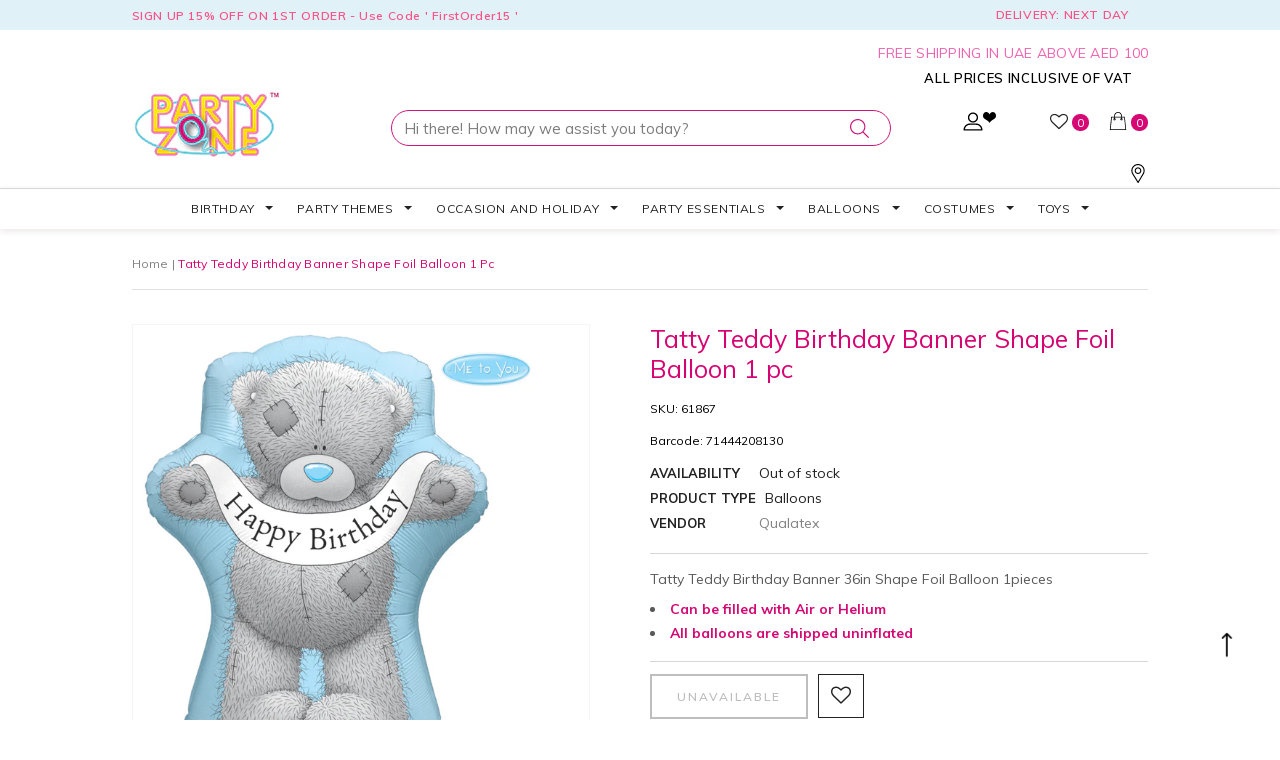

--- FILE ---
content_type: text/html; charset=utf-8
request_url: https://www.partyzone.ae/products/tatty-teddy-birthday-banner-shape-foil-balloon-61867
body_size: 57361
content:
<!doctype html>
<!--[if lt IE 7]><html class="no-js lt-ie9 lt-ie8 lt-ie7" lang="en"> <![endif]-->
<!--[if IE 7]><html class="no-js lt-ie9 lt-ie8" lang="en"> <![endif]-->
<!--[if IE 8]><html class="no-js lt-ie9" lang="en"> <![endif]-->
<!--[if IE 9 ]><html class="ie9 no-js"> <![endif]-->
<!--[if (gt IE 9)|!(IE)]><!--> <html class="no-js"> <!--<![endif]-->
<head>
  <!-- Google tag (gtag.js) -->
<script async src="https://www.googletagmanager.com/gtag/js?id=G-GLYTT4NWRY"></script>
<script>
  window.dataLayer = window.dataLayer || [];
  function gtag(){dataLayer.push(arguments);}
  gtag('js', new Date());

  gtag('config', 'G-GLYTT4NWRY');
</script>
  
  <!-- Basic page needs ================================================== -->
  <meta charset="utf-8">
  <meta http-equiv="X-UA-Compatible" content="IE=edge,chrome=1">
	
  <!-- Title and description ================================================== -->
  <title>
  Tatty Teddy Birthday Banner Shape Foil Balloon 1 pc &ndash; Party Zone 
  </title>

  
  <meta name="description" content="Tatty Teddy Birthday Banner 36in Shape Foil Balloon 1pieces Can be filled with Air or Helium All balloons are shipped uninflated">
  

  <!-- Product meta ================================================== -->
  


  <meta property="og:type" content="product">
  <meta property="og:title" content="Tatty Teddy Birthday Banner Shape Foil Balloon 1 pc">
  
  <meta property="og:image" content="http://www.partyzone.ae/cdn/shop/products/20817_ddf7489b-34ac-4d26-8cda-1c5a13eef4d3_grande.jpg?v=1755861620">
  <meta property="og:image:secure_url" content="https://www.partyzone.ae/cdn/shop/products/20817_ddf7489b-34ac-4d26-8cda-1c5a13eef4d3_grande.jpg?v=1755861620">
  
  <meta property="og:price:amount" content="50.00">
  <meta property="og:price:currency" content="AED">


  <meta property="og:description" content="Tatty Teddy Birthday Banner 36in Shape Foil Balloon 1pieces Can be filled with Air or Helium All balloons are shipped uninflated">


  <meta property="og:url" content="https://www.partyzone.ae/products/tatty-teddy-birthday-banner-shape-foil-balloon-61867">
  <meta property="og:site_name" content="Party Zone ">
  <!-- /snippets/twitter-card.liquid -->





  <meta name="twitter:card" content="product">
  <meta name="twitter:title" content="Tatty Teddy Birthday Banner Shape Foil Balloon 1 pc">
  <meta name="twitter:description" content=" Tatty Teddy Birthday Banner 36in Shape Foil Balloon 1pieces



Can be filled with Air or Helium
All balloons are shipped uninflated
">
  <meta name="twitter:image" content="https://www.partyzone.ae/cdn/shop/products/20817_ddf7489b-34ac-4d26-8cda-1c5a13eef4d3_medium.jpg?v=1755861620">
  <meta name="twitter:image:width" content="240">
  <meta name="twitter:image:height" content="240">
  <meta name="twitter:label1" content="Price">
  <meta name="twitter:data1" content="AED 50.00">
  
  <meta name="twitter:label2" content="Brand">
  <meta name="twitter:data2" content="Qualatex">
  



  <!-- Helpers ================================================== -->
  <link rel="canonical" href="https://www.partyzone.ae/products/tatty-teddy-birthday-banner-shape-foil-balloon-61867">
  <meta name="viewport" content="width=device-width,initial-scale=1">
  
  <!-- Favicon -->
   
    <link rel="shortcut icon" href="//www.partyzone.ae/cdn/shop/files/Favicon01_32x32.png?v=1613525487" type="image/png">
  
 
   <!-- fonts -->
  
<script type="text/javascript">
  WebFontConfig = {
    google: { families: [ 
      
          ''Muli', sans-serif:100,200,300,400,500,600,700,800,900'
	  
      
      
      	
      		,
      	      
        ''Muli', sans-serif:100,200,300,400,500,600,700,800,900'
	  
      
      
      	
      		,
      	      
        ''Muli', sans-serif:100,200,300,400,500,600,700,800,900'
	  
      
      
      	
      		,
      	      
        ''Muli', sans-serif:100,200,300,400,500,600,700,800,900'
	  
    ] }
  };
  (function() {
    var wf = document.createElement('script');
    wf.src = ('https:' == document.location.protocol ? 'https' : 'http') +
      '://ajax.googleapis.com/ajax/libs/webfont/1/webfont.js';
    wf.type = 'text/javascript';
    wf.async = 'true';
    var s = document.getElementsByTagName('script')[0];
    s.parentNode.insertBefore(wf, s);
  })(); 
</script>

  
   <!-- Styles -->
   <link href="//www.partyzone.ae/cdn/shop/t/45/assets/bootstrap.min.css?v=125365494255861483591672126014" rel="stylesheet" type="text/css" media="all" />
<link rel="stylesheet" href="//maxcdn.bootstrapcdn.com/font-awesome/4.7.0/css/font-awesome.min.css">
<link rel="stylesheet" type="text/css" href="//cdn.jsdelivr.net/jquery.slick/1.6.0/slick.css"/>

<!-- Theme base and media queries -->
<link href="//www.partyzone.ae/cdn/shop/t/45/assets/owl.carousel.css?v=110508842938087914561672126014" rel="stylesheet" type="text/css" media="all" />
<link href="//www.partyzone.ae/cdn/shop/t/45/assets/owl.theme.css?v=26972935624028443691672126014" rel="stylesheet" type="text/css" media="all" />
<link href="//www.partyzone.ae/cdn/shop/t/45/assets/jcarousel.css?v=140402818170508073921672126014" rel="stylesheet" type="text/css" media="all" />
<link href="//www.partyzone.ae/cdn/shop/t/45/assets/selectize.bootstrap3.css?v=118966386664581825661672126014" rel="stylesheet" type="text/css" media="all" />
<link href="//www.partyzone.ae/cdn/shop/t/45/assets/jquery.fancybox.css?v=89610375720255671161672126014" rel="stylesheet" type="text/css" media="all" />
<link href="//www.partyzone.ae/cdn/shop/t/45/assets/component.css?v=167576966610831123851672126014" rel="stylesheet" type="text/css" media="all" />
<link href="//www.partyzone.ae/cdn/shop/t/45/assets/theme-styles.css?v=103250642776536510051704184312" rel="stylesheet" type="text/css" media="all" />
<link href="//www.partyzone.ae/cdn/shop/t/45/assets/theme-styles-setting.css?v=183218990726978083201762417902" rel="stylesheet" type="text/css" media="all" />
<link href="//www.partyzone.ae/cdn/shop/t/45/assets/theme-styles-responsive.css?v=76706860242356286971704184312" rel="stylesheet" type="text/css" media="all" />
<link href="//www.partyzone.ae/cdn/shop/t/45/assets/animate.css?v=107502980827701580791672126014" rel="stylesheet" type="text/css" media="all" />
<link href="//www.partyzone.ae/cdn/shop/t/45/assets/style.scss.css?v=130841453657213860251672126014" rel="stylesheet" type="text/css" media="all" />
<link href="https://fonts.googleapis.com/css?family=Muli:200,300,400,600,700,800,900" rel="stylesheet">
<link href="https://fonts.googleapis.com/css?family=Dancing+Script:400,700" rel="stylesheet">

  
   <!-- Scripts -->
  <script src="//ajax.googleapis.com/ajax/libs/jquery/1.11.0/jquery.min.js" type="text/javascript"></script>
<script src="//www.partyzone.ae/cdn/shop/t/45/assets/jquery-cookie.min.js?v=72365755745404048181672126014" type="text/javascript"></script>
<script src="//www.partyzone.ae/cdn/shop/t/45/assets/selectize.min.js?v=70245539515728390161672126014" type="text/javascript"></script>
<script src="//www.partyzone.ae/cdn/shop/t/45/assets/jquery.nicescroll.min.js?v=166122000064107150281672126014" type="text/javascript"></script>
<script src="//www.partyzone.ae/cdn/shop/t/45/assets/jquery.fitvid.js?v=8044612188741632641672126014" type="text/javascript"></script>

<script>
  window.ajax_cart = true;
  window.money_format = "AED {{amount}}";
  window.shop_currency = "AED";
  window.show_multiple_currencies = false;
  window.loading_url = "//www.partyzone.ae/cdn/shop/t/45/assets/loading.gif?v=50837312686733260831672126014"; 
  window.use_color_swatch = true;
  window.product_image_resize = false;
  window.enable_sidebar_multiple_choice = true;
  window.dropdowncart_type = "hover";
  window.file_url = "//www.partyzone.ae/cdn/shop/files/?v=15373";
  window.asset_url = "";
  window.images_size = {
    is_crop: true,
    ratio_width : 1,
    ratio_height : 1.35,
  };
  window.inventory_text = {
    in_stock: "In stock",
    many_in_stock: "Many in stock",
    out_of_stock: "Out of stock",
    add_to_cart: "Add to Cart",
    sold_out: "Sold Out",
    unavailable: "Unavailable"
  };
          
  window.multi_lang = false;
</script>



  <!-- Header hook for plugins ================================================== -->
  
  
  <script>window.performance && window.performance.mark && window.performance.mark('shopify.content_for_header.start');</script><meta name="google-site-verification" content="Cc-uj0S2Xl2_OD5uygqPu57mAOCMJVjcy8ztOg7Ygr4">
<meta name="google-site-verification" content="Cc-uj0S2Xl2_OD5uygqPu57mAOCMJVjcy8ztOg7Ygr4">
<meta name="facebook-domain-verification" content="9f7l7hbulwuqrl9ajgy5eyfr7gcard">
<meta id="shopify-digital-wallet" name="shopify-digital-wallet" content="/3409444976/digital_wallets/dialog">
<link rel="alternate" type="application/json+oembed" href="https://www.partyzone.ae/products/tatty-teddy-birthday-banner-shape-foil-balloon-61867.oembed">
<script async="async" src="/checkouts/internal/preloads.js?locale=en-AE"></script>
<script id="shopify-features" type="application/json">{"accessToken":"c27316349ea0c83e8fc2eb3bc0eb896f","betas":["rich-media-storefront-analytics"],"domain":"www.partyzone.ae","predictiveSearch":true,"shopId":3409444976,"locale":"en"}</script>
<script>var Shopify = Shopify || {};
Shopify.shop = "partyzone-llc.myshopify.com";
Shopify.locale = "en";
Shopify.currency = {"active":"AED","rate":"1.0"};
Shopify.country = "AE";
Shopify.theme = {"name":"Party Zone - Everyday Product","id":136800633067,"schema_name":"Ella","schema_version":"2.0.8","theme_store_id":null,"role":"main"};
Shopify.theme.handle = "null";
Shopify.theme.style = {"id":null,"handle":null};
Shopify.cdnHost = "www.partyzone.ae/cdn";
Shopify.routes = Shopify.routes || {};
Shopify.routes.root = "/";</script>
<script type="module">!function(o){(o.Shopify=o.Shopify||{}).modules=!0}(window);</script>
<script>!function(o){function n(){var o=[];function n(){o.push(Array.prototype.slice.apply(arguments))}return n.q=o,n}var t=o.Shopify=o.Shopify||{};t.loadFeatures=n(),t.autoloadFeatures=n()}(window);</script>
<script id="shop-js-analytics" type="application/json">{"pageType":"product"}</script>
<script defer="defer" async type="module" src="//www.partyzone.ae/cdn/shopifycloud/shop-js/modules/v2/client.init-shop-cart-sync_BT-GjEfc.en.esm.js"></script>
<script defer="defer" async type="module" src="//www.partyzone.ae/cdn/shopifycloud/shop-js/modules/v2/chunk.common_D58fp_Oc.esm.js"></script>
<script defer="defer" async type="module" src="//www.partyzone.ae/cdn/shopifycloud/shop-js/modules/v2/chunk.modal_xMitdFEc.esm.js"></script>
<script type="module">
  await import("//www.partyzone.ae/cdn/shopifycloud/shop-js/modules/v2/client.init-shop-cart-sync_BT-GjEfc.en.esm.js");
await import("//www.partyzone.ae/cdn/shopifycloud/shop-js/modules/v2/chunk.common_D58fp_Oc.esm.js");
await import("//www.partyzone.ae/cdn/shopifycloud/shop-js/modules/v2/chunk.modal_xMitdFEc.esm.js");

  window.Shopify.SignInWithShop?.initShopCartSync?.({"fedCMEnabled":true,"windoidEnabled":true});

</script>
<script>(function() {
  var isLoaded = false;
  function asyncLoad() {
    if (isLoaded) return;
    isLoaded = true;
    var urls = ["https:\/\/shopify.instantsearchplus.com\/js\/loader.js?v=2\u0026mode=shopify\u0026UUID=c763959e-8380-45ba-966c-7e998fb0c5c6\u0026store=3409444976\u0026shop=partyzone-llc.myshopify.com","https:\/\/chimpstatic.com\/mcjs-connected\/js\/users\/f63812bac1ab5958989cdaa71\/46d34f7227db8790ef74e932e.js?shop=partyzone-llc.myshopify.com","https:\/\/cdn.shopify.com\/s\/files\/1\/0875\/2064\/files\/easyauth-1.0.0.min.js?shop=partyzone-llc.myshopify.com","https:\/\/cdn.shopify.com\/s\/files\/1\/0033\/3538\/9233\/files\/pushdaddy_a2.js?shop=partyzone-llc.myshopify.com"];
    for (var i = 0; i < urls.length; i++) {
      var s = document.createElement('script');
      s.type = 'text/javascript';
      s.async = true;
      s.src = urls[i];
      var x = document.getElementsByTagName('script')[0];
      x.parentNode.insertBefore(s, x);
    }
  };
  if(window.attachEvent) {
    window.attachEvent('onload', asyncLoad);
  } else {
    window.addEventListener('load', asyncLoad, false);
  }
})();</script>
<script id="__st">var __st={"a":3409444976,"offset":14400,"reqid":"4699704b-d528-41eb-bad0-6ec961f8ffcd-1769412064","pageurl":"www.partyzone.ae\/products\/tatty-teddy-birthday-banner-shape-foil-balloon-61867","u":"b10287957a84","p":"product","rtyp":"product","rid":2059643912285};</script>
<script>window.ShopifyPaypalV4VisibilityTracking = true;</script>
<script id="captcha-bootstrap">!function(){'use strict';const t='contact',e='account',n='new_comment',o=[[t,t],['blogs',n],['comments',n],[t,'customer']],c=[[e,'customer_login'],[e,'guest_login'],[e,'recover_customer_password'],[e,'create_customer']],r=t=>t.map((([t,e])=>`form[action*='/${t}']:not([data-nocaptcha='true']) input[name='form_type'][value='${e}']`)).join(','),a=t=>()=>t?[...document.querySelectorAll(t)].map((t=>t.form)):[];function s(){const t=[...o],e=r(t);return a(e)}const i='password',u='form_key',d=['recaptcha-v3-token','g-recaptcha-response','h-captcha-response',i],f=()=>{try{return window.sessionStorage}catch{return}},m='__shopify_v',_=t=>t.elements[u];function p(t,e,n=!1){try{const o=window.sessionStorage,c=JSON.parse(o.getItem(e)),{data:r}=function(t){const{data:e,action:n}=t;return t[m]||n?{data:e,action:n}:{data:t,action:n}}(c);for(const[e,n]of Object.entries(r))t.elements[e]&&(t.elements[e].value=n);n&&o.removeItem(e)}catch(o){console.error('form repopulation failed',{error:o})}}const l='form_type',E='cptcha';function T(t){t.dataset[E]=!0}const w=window,h=w.document,L='Shopify',v='ce_forms',y='captcha';let A=!1;((t,e)=>{const n=(g='f06e6c50-85a8-45c8-87d0-21a2b65856fe',I='https://cdn.shopify.com/shopifycloud/storefront-forms-hcaptcha/ce_storefront_forms_captcha_hcaptcha.v1.5.2.iife.js',D={infoText:'Protected by hCaptcha',privacyText:'Privacy',termsText:'Terms'},(t,e,n)=>{const o=w[L][v],c=o.bindForm;if(c)return c(t,g,e,D).then(n);var r;o.q.push([[t,g,e,D],n]),r=I,A||(h.body.append(Object.assign(h.createElement('script'),{id:'captcha-provider',async:!0,src:r})),A=!0)});var g,I,D;w[L]=w[L]||{},w[L][v]=w[L][v]||{},w[L][v].q=[],w[L][y]=w[L][y]||{},w[L][y].protect=function(t,e){n(t,void 0,e),T(t)},Object.freeze(w[L][y]),function(t,e,n,w,h,L){const[v,y,A,g]=function(t,e,n){const i=e?o:[],u=t?c:[],d=[...i,...u],f=r(d),m=r(i),_=r(d.filter((([t,e])=>n.includes(e))));return[a(f),a(m),a(_),s()]}(w,h,L),I=t=>{const e=t.target;return e instanceof HTMLFormElement?e:e&&e.form},D=t=>v().includes(t);t.addEventListener('submit',(t=>{const e=I(t);if(!e)return;const n=D(e)&&!e.dataset.hcaptchaBound&&!e.dataset.recaptchaBound,o=_(e),c=g().includes(e)&&(!o||!o.value);(n||c)&&t.preventDefault(),c&&!n&&(function(t){try{if(!f())return;!function(t){const e=f();if(!e)return;const n=_(t);if(!n)return;const o=n.value;o&&e.removeItem(o)}(t);const e=Array.from(Array(32),(()=>Math.random().toString(36)[2])).join('');!function(t,e){_(t)||t.append(Object.assign(document.createElement('input'),{type:'hidden',name:u})),t.elements[u].value=e}(t,e),function(t,e){const n=f();if(!n)return;const o=[...t.querySelectorAll(`input[type='${i}']`)].map((({name:t})=>t)),c=[...d,...o],r={};for(const[a,s]of new FormData(t).entries())c.includes(a)||(r[a]=s);n.setItem(e,JSON.stringify({[m]:1,action:t.action,data:r}))}(t,e)}catch(e){console.error('failed to persist form',e)}}(e),e.submit())}));const S=(t,e)=>{t&&!t.dataset[E]&&(n(t,e.some((e=>e===t))),T(t))};for(const o of['focusin','change'])t.addEventListener(o,(t=>{const e=I(t);D(e)&&S(e,y())}));const B=e.get('form_key'),M=e.get(l),P=B&&M;t.addEventListener('DOMContentLoaded',(()=>{const t=y();if(P)for(const e of t)e.elements[l].value===M&&p(e,B);[...new Set([...A(),...v().filter((t=>'true'===t.dataset.shopifyCaptcha))])].forEach((e=>S(e,t)))}))}(h,new URLSearchParams(w.location.search),n,t,e,['guest_login'])})(!0,!0)}();</script>
<script integrity="sha256-4kQ18oKyAcykRKYeNunJcIwy7WH5gtpwJnB7kiuLZ1E=" data-source-attribution="shopify.loadfeatures" defer="defer" src="//www.partyzone.ae/cdn/shopifycloud/storefront/assets/storefront/load_feature-a0a9edcb.js" crossorigin="anonymous"></script>
<script data-source-attribution="shopify.dynamic_checkout.dynamic.init">var Shopify=Shopify||{};Shopify.PaymentButton=Shopify.PaymentButton||{isStorefrontPortableWallets:!0,init:function(){window.Shopify.PaymentButton.init=function(){};var t=document.createElement("script");t.src="https://www.partyzone.ae/cdn/shopifycloud/portable-wallets/latest/portable-wallets.en.js",t.type="module",document.head.appendChild(t)}};
</script>
<script data-source-attribution="shopify.dynamic_checkout.buyer_consent">
  function portableWalletsHideBuyerConsent(e){var t=document.getElementById("shopify-buyer-consent"),n=document.getElementById("shopify-subscription-policy-button");t&&n&&(t.classList.add("hidden"),t.setAttribute("aria-hidden","true"),n.removeEventListener("click",e))}function portableWalletsShowBuyerConsent(e){var t=document.getElementById("shopify-buyer-consent"),n=document.getElementById("shopify-subscription-policy-button");t&&n&&(t.classList.remove("hidden"),t.removeAttribute("aria-hidden"),n.addEventListener("click",e))}window.Shopify?.PaymentButton&&(window.Shopify.PaymentButton.hideBuyerConsent=portableWalletsHideBuyerConsent,window.Shopify.PaymentButton.showBuyerConsent=portableWalletsShowBuyerConsent);
</script>
<script data-source-attribution="shopify.dynamic_checkout.cart.bootstrap">document.addEventListener("DOMContentLoaded",(function(){function t(){return document.querySelector("shopify-accelerated-checkout-cart, shopify-accelerated-checkout")}if(t())Shopify.PaymentButton.init();else{new MutationObserver((function(e,n){t()&&(Shopify.PaymentButton.init(),n.disconnect())})).observe(document.body,{childList:!0,subtree:!0})}}));
</script>

<script>window.performance && window.performance.mark && window.performance.mark('shopify.content_for_header.end');</script>

  <!--[if lt IE 9]>
  <script src="//html5shiv.googlecode.com/svn/trunk/html5.js" type="text/javascript"></script>
  <![endif]-->

  
  

  <!-- QIKIFY NAVIGATOR START --> <script id="qikify-navigator"> 'use strict'; var shopifyCurrencyFormat = "AED {{amount}}"; var shopifyLinkLists = [{ id: "main-menu", title: "Main menu", items: ["/collections/birthday","/collections/party-themes","/collections/occasion-and-holiday","/collections/party-essentials","/collections/balloons","/collections/costumes","/collections/toys",], },{ id: "footer", title: "Footer menu", items: ["/search","/policies/terms-of-service","/policies/refund-policy",], },{ id: "quick-links", title: "Quick Links", items: ["/pages/about-us","/pages/contact-us","/pages/store-locator",], },{ id: "information", title: "Information", items: ["/pages/terms-condition","/pages/shipping-policy","/pages/privacy-policy","/pages/exchange-returns",], },{ id: "118267019376-child-29e769ca148c8bfe62241b319bf57ad4-legacy-party-essentials", title: "Party Essentials", items: ["/collections/gift-wrap-and-bags","/collections/party-accessories-and-favors","/collections/party-decorations","/collections/solid-color-tableware",], },{ id: "236289720413-child-9ba2a79f12b53673785d06d534fec694-legacy-balloons", title: "Balloons", items: ["/collections/foil-balloons","/collections/latex-balloons","/collections/number-and-letter-balloons",], },{ id: "237136674909-child-29333b8a2a8258136f7fc81c06d3a147-legacy-costumes", title: "Costumes", items: ["/collections/adult-costumes","/collections/children-costumes","/collections/costume-accessories","/collections/mask","/collections/wigs",], },{ id: "237342916701-child-59bc4e0ed8b7454780c995253eabf55c-legacy-latex-balloons", title: "Latex Balloons", items: ["/collections/confetti-balloons","/collections/led-balloons","/collections/printed-latex-balloons","/collections/solid-color-balloons",], },{ id: "118266986608-child-db376419a58ac16ce994e64effcb451f-legacy-occasion-and-holiday", title: "Occasion And Holiday", items: ["/collections/anniversary","/collections/uae-national-day","/collections/baby-shower","/collections/bridal-shower","/collections/diwali","/collections/easter","/collections/fathers-day","/collections/mothers-day","/collections/graduation","/collections/new-year","/collections/ramadan-and-eid","/collections/summer-collection","/collections/valentines","/collections/wedding","/collections/world-book-day","/collections/halloween","/collections/christmas","/collections/chinese-new-year",], },{ id: "118266953840-child-a1daf326b423756ae40ccfa59a4c08c9-legacy-party-themes", title: "Party Themes", items: ["/collections/1st-birthday","/collections/baby-shower","/collections/book-characters","/collections/cartoon-characters","/collections/disney-princess","/collections/hawaiian","/collections/masquerade","/collections/medieval/Medieval","/collections/movie-theme","/collections/profession","/collections/superheroes","/collections/unicorn",], },{ id: "halloween-costume", title: "Halloween Costume", items: [], },{ id: "118266855536-child-06f92b6a397d5f08219fa7869dca71f9-legacy-birthday", title: "Birthday", items: ["/collections/animal-faces","/collections/boys-party","/collections/girls-party","/collections/grown-up-party","/collections/children-party",], },{ id: "236291260509-child-5908b550284fe0c02168b3f48e371c3e-legacy-party-accessories-and-favors", title: "Party Accessories and Favors", items: ["/collections/accessories","/collections/birthday-candles-1","/collections/blowouts","/collections/favors","/collections/party-glass","/collections/party-hats","/collections/photo-booth-props","/collections/pinatas",], },{ id: "237342883933-child-6f75bf47d86c001845b15f7ed78eaf23-legacy-foil-balloons", title: "Foil Balloons", items: ["/collections/18-inch-foil-balloons","/collections/tv-movie-character-balloons","/collections/super-shapes",], },{ id: "237367984221-child-d8dad6f850541832ad50e5c304ae854f-legacy-book-characters", title: "Book Characters", items: ["/collections/clown","/collections/princess","/collections/mermaid","/collections/pirate","/collections/story-book",], },{ id: "272538107997-child-752ccdaccf8a07e766cc7d6848a496f2-legacy-medieval", title: "Medieval", items: ["/collections/egyptian","/collections/greek-gods-goddesses","/collections/kings-queens","/collections/roman","/collections/warrior",], },{ id: "272538239069-child-2a06c7df1456ac5cac2f02ea6d6a59f2-legacy-movie-theme", title: "Movie Theme", items: ["/collections/harry-potter","/collections/icons-idols","/collections/star-wars","/collections/suicide-squad","/collections/transformers","/collections/vintage","/collections/wild-west",], },{ id: "276062732381-child-c8cc21ddc2f6d24534f31d9e8390fd31-legacy-world-book-day", title: "World Book Day", items: ["/collections/toddler-girls-costumes","/collections/toddler-boys-costumes","/collections/toddlers-costumes","/collections/kids-costumes","/collections/costume-accessories",], },{ id: "236291293277-child-f1dce3ecd907b0576207bb90e60ee264-legacy-party-decorations", title: "Party Decorations", items: ["/collections/fluffy-tissue-balls","/collections/foil-door-curtains","/collections/tissue-fringe-garlands","/collections/paper-fans","/collections/props",], },{ id: "272541188189-child-923a1a3ce3bab50348aff0478958a702-legacy-wigs", title: "Wigs", items: ["/collections/kids-1","/collections/wig-male","/collections/wig-female",], },{ id: "276064927837-child-d55c63fafe8657de2ea7c5febf0d0bee-legacy-toys", title: "Toys", items: ["/collections/action-figures-and-playsets","/collections/crafts-books-accessories","/collections/games-puzzles","/collections/educational-toys","/collections/plush-soft-toys",], },{ id: "237367885917-child-e5c5e1e19bc8e7f05d3ffc6e9a5ff555-legacy-1st-birthday", title: "1st Birthday", items: ["/collections/1st-bday-blue","/collections/1st-bday-pink","/collections/1st-bday-multicolor","/collections/pick-mix-one-today",], },{ id: "268701859933-child-5a865d42f9977f6a138b2e6f31b438ed-legacy-cartoon-characters", title: "Cartoon Characters", items: ["/collections/mickey","/collections/minnie","/collections/paw-patrol","/collections/pj-masks","/collections/shimmer-shine","/collections/super-mario",], },{ id: "272538599517-child-3f83dc77a7b1cd1107e9d802ff87942e-legacy-profession", title: "Profession", items: ["/collections/forces-and-uniforms","/collections/nautical","/collections/doctor-and-nurse",], },{ id: "237367918685-child-0a509c5d32b641b9f3a9ccfcac495980-legacy-baby-shower", title: "Baby Shower", items: ["/collections/carousel","/collections/enchanting-elephant-boy","/collections/enchanting-elephant-girl","/collections/hello-world","/collections/oh-baby","/collections/pastel-baby-shower","/collections/sunshine-baby-shower","/collections/twinkle-twinkle",], },{ id: "268701892701-child-d6cc00cd0525f8f6e5f98da6cf61997a-legacy-disney-princess", title: "Disney Princess", items: ["/collections/belle-beauty-and-the-beast","/collections/cinderella","/collections/frozen","/collections/frozen-2","/collections/little-mermaid","/collections/moana","/collections/rapunzel","/collections/sleeping-beauty","/collections/snow-white","/collections/barbie",], },{ id: "277325971549-child-18388f60296d2fa65e1e4210dfcff84a-legacy-superheroes", title: "Superheroes", items: ["/collections/avengers","/collections/captain-america",], },{ id: "334643626139-child-b38a6a9657258a5daa588eb8015bbb60-legacy-animal-faces", title: "Animal Faces", items: ["/collections/twinkle-twinkle","/collections/carousel","/collections/oh-baby",], },{ id: "334643691675-child-349d5a20dba40cce247fe49c22e00464-legacy-boys-party", title: "Boys Party", items: ["/collections/alligator-party","/collections/big-dig-construction","/collections/jungle-safari","/collections/monster-truck-rally","/collections/pirate-treasure","/collections/police-party","/collections/shark-party",], },{ id: "334643757211-child-8ed379eed14eb1360997660d82ee5d8e-legacy-grown-up-party", title: "Grown Up Party", items: ["/collections/get-nerdy","/collections/chalkboard-program","/collections/make-a-wish","/collections/unicorn-sparkle","/collections/good-vibes-1","/collections/irisdescent","/collections/gold-foiled","/collections/pamper-party","/collections/rose-gold",], },{ id: "334643855515-child-874ae6faf1b48873f9c0e31fd1f6e04a-legacy-girls-party", title: "Girls Party", items: ["/collections/floral-fairy-sparkle","/collections/gold-foiled","/collections/ice-cream-party","/collections/make-a-wish","/collections/mermaid-shine","/collections/narwhal-party","/collections/ocean-celebration","/collections/pamper-party","/collections/rose-gold","/collections/santoro-ladybird","/collections/sweet-treats-1","/collections/tie-dye-party","/collections/unicorn-sparkle","/collections/irisdescent",], },{ id: "237136707677-child-9621621f20d5594e19372e75b206d0a4-legacy-adult-costumes", title: "Adult Costumes", items: ["/collections/mens-costumes","/collections/womens-costumes",], },{ id: "390744211611-child-c4327a07c71724bcd4a7702964516f8c-legacy-halloween", title: "Halloween", items: ["/collections/halloween-costume-accessories","/collections/halloween-balloons","/collections/halloween-decorations","/collections/halloween-masks","/collections/halloween-party-accessories","/collections/weapons/weapons",], },{ id: "276062273629-child-3e7d5c97bdca1a7de721c336db61876c-legacy-new-year", title: "New Year", items: ["/collections/new-year-accessories","/collections/new-year-balloons","/collections/new-year-hats","/collections/headbands-and-tiara","/collections/new-year-party-horns","/collections/new-year-party-pack",], },{ id: "409995247811-child-6377287bc8778703fde1ba8f21e186a3-legacy-costume-accessories", title: "Costume Accessories", items: ["/collections/beards-moustaches","/collections/gloves","/collections/face-paint","/collections/halo-wings","/collections/makeup","/collections/props","/collections/shoes","/collections/weapons",], },{ id: "389167022235-child-61bf0e2ccec88d57773a37b102a47c65-legacy-children-costumes", title: "Children Costumes", items: ["/collections/toddlers-costumes","/collections/girls-costumes","/collections/halloween-girls-costumes","/collections/boys-costumes-1","/collections/halloween-boys-costumes",], },{ id: "334643069083-child-54bab01040184ab97c36196b4e998c2b-legacy-graduation", title: "Graduation", items: ["/collections/grad-party","/collections/graduation-fest","/collections/colorful-grad","/collections/grad-adventure","/collections/rainbow-grad","/collections/graduation-decoration",], },{ id: "450184347883-child-f6b6490ad527667224174eb6e8ce854a-legacy-christmas", title: "Christmas", items: ["/collections/christmas-party-and-costume-accessories","/collections/christmas-balloons-and-inflatables","/collections/christmas-costumes","/collections/christmas-novelties","/collections/christmas-decorations","/collections/christmas-party-accessories","/collections/christmas-partyware",], },{ id: "237342949469-child-75bf6f3f14cf1d76bcbb1376c99d240a-legacy-number-and-letter-balloons", title: "Number and letter Balloons", items: ["/collections/number","/collections/letter-balloons",], },{ id: "customer-account-main-menu", title: "Customer account main menu", items: ["/","https://shopify.com/3409444976/account/orders?locale=en&region_country=AE",], },{ id: "595053969643-child-28bd25a808d9a67aec5b7266711aca71-legacy-childrens-party", title: "Children's Party", items: ["/collections/animal-faces","/collections/bright-birthday","/collections/confetti-cake-birthday","/collections/emojions","/collections/over-the-rainbow","/collections/get-nerdy","/collections/panda-monium","/collections/pick-mix","/collections/pick-mic-rose-gold","/collections/pastel-party","/collections/rainbow","/collections/rainbow-birthday","/collections/rainbow-chevron",], },]; window.shopifyLinkLists = shopifyLinkLists; window.shopifyCurrencyFormat = shopifyCurrencyFormat; </script> <!-- QIKIFY NAVIGATOR END -->
  <script src="//www.partyzone.ae/cdn/shop/t/45/assets/qikify-smartmenu-data.js?v=152770741879097777571672126014" type="text/javascript"></script>
  <script type="text/javascript" src="//www.partyzone.ae/cdn/shop/t/45/assets/qikify-smartmenu-v3.min.js?shop=partyzone-llc.myshopify.com&v=118439861619097909311672126014" defer="defer"></script>
  <script type='text/javascript'>var jiltStorefrontParams = {"capture_email_on_add_to_cart":0,"platform":"shopify","popover_dismiss_message":"Your email and cart are saved so we can send you email reminders about this order.","shop_uuid":"38386b9a-134f-4443-ad95-4dcf19576a91"}; </script>

<link href="https://monorail-edge.shopifysvc.com" rel="dns-prefetch">
<script>(function(){if ("sendBeacon" in navigator && "performance" in window) {try {var session_token_from_headers = performance.getEntriesByType('navigation')[0].serverTiming.find(x => x.name == '_s').description;} catch {var session_token_from_headers = undefined;}var session_cookie_matches = document.cookie.match(/_shopify_s=([^;]*)/);var session_token_from_cookie = session_cookie_matches && session_cookie_matches.length === 2 ? session_cookie_matches[1] : "";var session_token = session_token_from_headers || session_token_from_cookie || "";function handle_abandonment_event(e) {var entries = performance.getEntries().filter(function(entry) {return /monorail-edge.shopifysvc.com/.test(entry.name);});if (!window.abandonment_tracked && entries.length === 0) {window.abandonment_tracked = true;var currentMs = Date.now();var navigation_start = performance.timing.navigationStart;var payload = {shop_id: 3409444976,url: window.location.href,navigation_start,duration: currentMs - navigation_start,session_token,page_type: "product"};window.navigator.sendBeacon("https://monorail-edge.shopifysvc.com/v1/produce", JSON.stringify({schema_id: "online_store_buyer_site_abandonment/1.1",payload: payload,metadata: {event_created_at_ms: currentMs,event_sent_at_ms: currentMs}}));}}window.addEventListener('pagehide', handle_abandonment_event);}}());</script>
<script id="web-pixels-manager-setup">(function e(e,d,r,n,o){if(void 0===o&&(o={}),!Boolean(null===(a=null===(i=window.Shopify)||void 0===i?void 0:i.analytics)||void 0===a?void 0:a.replayQueue)){var i,a;window.Shopify=window.Shopify||{};var t=window.Shopify;t.analytics=t.analytics||{};var s=t.analytics;s.replayQueue=[],s.publish=function(e,d,r){return s.replayQueue.push([e,d,r]),!0};try{self.performance.mark("wpm:start")}catch(e){}var l=function(){var e={modern:/Edge?\/(1{2}[4-9]|1[2-9]\d|[2-9]\d{2}|\d{4,})\.\d+(\.\d+|)|Firefox\/(1{2}[4-9]|1[2-9]\d|[2-9]\d{2}|\d{4,})\.\d+(\.\d+|)|Chrom(ium|e)\/(9{2}|\d{3,})\.\d+(\.\d+|)|(Maci|X1{2}).+ Version\/(15\.\d+|(1[6-9]|[2-9]\d|\d{3,})\.\d+)([,.]\d+|)( \(\w+\)|)( Mobile\/\w+|) Safari\/|Chrome.+OPR\/(9{2}|\d{3,})\.\d+\.\d+|(CPU[ +]OS|iPhone[ +]OS|CPU[ +]iPhone|CPU IPhone OS|CPU iPad OS)[ +]+(15[._]\d+|(1[6-9]|[2-9]\d|\d{3,})[._]\d+)([._]\d+|)|Android:?[ /-](13[3-9]|1[4-9]\d|[2-9]\d{2}|\d{4,})(\.\d+|)(\.\d+|)|Android.+Firefox\/(13[5-9]|1[4-9]\d|[2-9]\d{2}|\d{4,})\.\d+(\.\d+|)|Android.+Chrom(ium|e)\/(13[3-9]|1[4-9]\d|[2-9]\d{2}|\d{4,})\.\d+(\.\d+|)|SamsungBrowser\/([2-9]\d|\d{3,})\.\d+/,legacy:/Edge?\/(1[6-9]|[2-9]\d|\d{3,})\.\d+(\.\d+|)|Firefox\/(5[4-9]|[6-9]\d|\d{3,})\.\d+(\.\d+|)|Chrom(ium|e)\/(5[1-9]|[6-9]\d|\d{3,})\.\d+(\.\d+|)([\d.]+$|.*Safari\/(?![\d.]+ Edge\/[\d.]+$))|(Maci|X1{2}).+ Version\/(10\.\d+|(1[1-9]|[2-9]\d|\d{3,})\.\d+)([,.]\d+|)( \(\w+\)|)( Mobile\/\w+|) Safari\/|Chrome.+OPR\/(3[89]|[4-9]\d|\d{3,})\.\d+\.\d+|(CPU[ +]OS|iPhone[ +]OS|CPU[ +]iPhone|CPU IPhone OS|CPU iPad OS)[ +]+(10[._]\d+|(1[1-9]|[2-9]\d|\d{3,})[._]\d+)([._]\d+|)|Android:?[ /-](13[3-9]|1[4-9]\d|[2-9]\d{2}|\d{4,})(\.\d+|)(\.\d+|)|Mobile Safari.+OPR\/([89]\d|\d{3,})\.\d+\.\d+|Android.+Firefox\/(13[5-9]|1[4-9]\d|[2-9]\d{2}|\d{4,})\.\d+(\.\d+|)|Android.+Chrom(ium|e)\/(13[3-9]|1[4-9]\d|[2-9]\d{2}|\d{4,})\.\d+(\.\d+|)|Android.+(UC? ?Browser|UCWEB|U3)[ /]?(15\.([5-9]|\d{2,})|(1[6-9]|[2-9]\d|\d{3,})\.\d+)\.\d+|SamsungBrowser\/(5\.\d+|([6-9]|\d{2,})\.\d+)|Android.+MQ{2}Browser\/(14(\.(9|\d{2,})|)|(1[5-9]|[2-9]\d|\d{3,})(\.\d+|))(\.\d+|)|K[Aa][Ii]OS\/(3\.\d+|([4-9]|\d{2,})\.\d+)(\.\d+|)/},d=e.modern,r=e.legacy,n=navigator.userAgent;return n.match(d)?"modern":n.match(r)?"legacy":"unknown"}(),u="modern"===l?"modern":"legacy",c=(null!=n?n:{modern:"",legacy:""})[u],f=function(e){return[e.baseUrl,"/wpm","/b",e.hashVersion,"modern"===e.buildTarget?"m":"l",".js"].join("")}({baseUrl:d,hashVersion:r,buildTarget:u}),m=function(e){var d=e.version,r=e.bundleTarget,n=e.surface,o=e.pageUrl,i=e.monorailEndpoint;return{emit:function(e){var a=e.status,t=e.errorMsg,s=(new Date).getTime(),l=JSON.stringify({metadata:{event_sent_at_ms:s},events:[{schema_id:"web_pixels_manager_load/3.1",payload:{version:d,bundle_target:r,page_url:o,status:a,surface:n,error_msg:t},metadata:{event_created_at_ms:s}}]});if(!i)return console&&console.warn&&console.warn("[Web Pixels Manager] No Monorail endpoint provided, skipping logging."),!1;try{return self.navigator.sendBeacon.bind(self.navigator)(i,l)}catch(e){}var u=new XMLHttpRequest;try{return u.open("POST",i,!0),u.setRequestHeader("Content-Type","text/plain"),u.send(l),!0}catch(e){return console&&console.warn&&console.warn("[Web Pixels Manager] Got an unhandled error while logging to Monorail."),!1}}}}({version:r,bundleTarget:l,surface:e.surface,pageUrl:self.location.href,monorailEndpoint:e.monorailEndpoint});try{o.browserTarget=l,function(e){var d=e.src,r=e.async,n=void 0===r||r,o=e.onload,i=e.onerror,a=e.sri,t=e.scriptDataAttributes,s=void 0===t?{}:t,l=document.createElement("script"),u=document.querySelector("head"),c=document.querySelector("body");if(l.async=n,l.src=d,a&&(l.integrity=a,l.crossOrigin="anonymous"),s)for(var f in s)if(Object.prototype.hasOwnProperty.call(s,f))try{l.dataset[f]=s[f]}catch(e){}if(o&&l.addEventListener("load",o),i&&l.addEventListener("error",i),u)u.appendChild(l);else{if(!c)throw new Error("Did not find a head or body element to append the script");c.appendChild(l)}}({src:f,async:!0,onload:function(){if(!function(){var e,d;return Boolean(null===(d=null===(e=window.Shopify)||void 0===e?void 0:e.analytics)||void 0===d?void 0:d.initialized)}()){var d=window.webPixelsManager.init(e)||void 0;if(d){var r=window.Shopify.analytics;r.replayQueue.forEach((function(e){var r=e[0],n=e[1],o=e[2];d.publishCustomEvent(r,n,o)})),r.replayQueue=[],r.publish=d.publishCustomEvent,r.visitor=d.visitor,r.initialized=!0}}},onerror:function(){return m.emit({status:"failed",errorMsg:"".concat(f," has failed to load")})},sri:function(e){var d=/^sha384-[A-Za-z0-9+/=]+$/;return"string"==typeof e&&d.test(e)}(c)?c:"",scriptDataAttributes:o}),m.emit({status:"loading"})}catch(e){m.emit({status:"failed",errorMsg:(null==e?void 0:e.message)||"Unknown error"})}}})({shopId: 3409444976,storefrontBaseUrl: "https://www.partyzone.ae",extensionsBaseUrl: "https://extensions.shopifycdn.com/cdn/shopifycloud/web-pixels-manager",monorailEndpoint: "https://monorail-edge.shopifysvc.com/unstable/produce_batch",surface: "storefront-renderer",enabledBetaFlags: ["2dca8a86"],webPixelsConfigList: [{"id":"1079967979","configuration":"{\"accountID\":\"c763959e-8380-45ba-966c-7e998fb0c5c6\"}","eventPayloadVersion":"v1","runtimeContext":"STRICT","scriptVersion":"ed3062273042a62eadac52e696eeaaa8","type":"APP","apiClientId":159457,"privacyPurposes":["ANALYTICS","MARKETING","SALE_OF_DATA"],"dataSharingAdjustments":{"protectedCustomerApprovalScopes":["read_customer_address","read_customer_email","read_customer_name","read_customer_personal_data","read_customer_phone"]}},{"id":"445382891","configuration":"{\"pixelCode\":\"CEPT8J3C77U7L5HN8RAG\"}","eventPayloadVersion":"v1","runtimeContext":"STRICT","scriptVersion":"22e92c2ad45662f435e4801458fb78cc","type":"APP","apiClientId":4383523,"privacyPurposes":["ANALYTICS","MARKETING","SALE_OF_DATA"],"dataSharingAdjustments":{"protectedCustomerApprovalScopes":["read_customer_address","read_customer_email","read_customer_name","read_customer_personal_data","read_customer_phone"]}},{"id":"437518571","configuration":"{\"config\":\"{\\\"google_tag_ids\\\":[\\\"G-GLYTT4NWRY\\\",\\\"AW-783383809\\\",\\\"GT-5DGC984\\\"],\\\"target_country\\\":\\\"AE\\\",\\\"gtag_events\\\":[{\\\"type\\\":\\\"begin_checkout\\\",\\\"action_label\\\":[\\\"G-GLYTT4NWRY\\\",\\\"AW-783383809\\\/YKX9CMq6koAYEIH6xfUC\\\"]},{\\\"type\\\":\\\"search\\\",\\\"action_label\\\":[\\\"G-GLYTT4NWRY\\\",\\\"AW-783383809\\\/uZNKCM26koAYEIH6xfUC\\\"]},{\\\"type\\\":\\\"view_item\\\",\\\"action_label\\\":[\\\"G-GLYTT4NWRY\\\",\\\"AW-783383809\\\/ADR0CMS6koAYEIH6xfUC\\\",\\\"MC-TZVB6TERTK\\\",\\\"AW-783383809\\\/oPJkCPS1jK0ZEIH6xfUC\\\"]},{\\\"type\\\":\\\"purchase\\\",\\\"action_label\\\":[\\\"G-GLYTT4NWRY\\\",\\\"AW-783383809\\\/zRF6CMG6koAYEIH6xfUC\\\",\\\"MC-TZVB6TERTK\\\"]},{\\\"type\\\":\\\"page_view\\\",\\\"action_label\\\":[\\\"G-GLYTT4NWRY\\\",\\\"AW-783383809\\\/hLZmCL66koAYEIH6xfUC\\\",\\\"MC-TZVB6TERTK\\\"]},{\\\"type\\\":\\\"add_payment_info\\\",\\\"action_label\\\":[\\\"G-GLYTT4NWRY\\\",\\\"AW-783383809\\\/aCWzCNC6koAYEIH6xfUC\\\"]},{\\\"type\\\":\\\"add_to_cart\\\",\\\"action_label\\\":[\\\"G-GLYTT4NWRY\\\",\\\"AW-783383809\\\/9tEnCMe6koAYEIH6xfUC\\\"]}],\\\"enable_monitoring_mode\\\":false}\"}","eventPayloadVersion":"v1","runtimeContext":"OPEN","scriptVersion":"b2a88bafab3e21179ed38636efcd8a93","type":"APP","apiClientId":1780363,"privacyPurposes":[],"dataSharingAdjustments":{"protectedCustomerApprovalScopes":["read_customer_address","read_customer_email","read_customer_name","read_customer_personal_data","read_customer_phone"]}},{"id":"234062059","configuration":"{\"pixel_id\":\"628833568935791\",\"pixel_type\":\"facebook_pixel\",\"metaapp_system_user_token\":\"-\"}","eventPayloadVersion":"v1","runtimeContext":"OPEN","scriptVersion":"ca16bc87fe92b6042fbaa3acc2fbdaa6","type":"APP","apiClientId":2329312,"privacyPurposes":["ANALYTICS","MARKETING","SALE_OF_DATA"],"dataSharingAdjustments":{"protectedCustomerApprovalScopes":["read_customer_address","read_customer_email","read_customer_name","read_customer_personal_data","read_customer_phone"]}},{"id":"shopify-app-pixel","configuration":"{}","eventPayloadVersion":"v1","runtimeContext":"STRICT","scriptVersion":"0450","apiClientId":"shopify-pixel","type":"APP","privacyPurposes":["ANALYTICS","MARKETING"]},{"id":"shopify-custom-pixel","eventPayloadVersion":"v1","runtimeContext":"LAX","scriptVersion":"0450","apiClientId":"shopify-pixel","type":"CUSTOM","privacyPurposes":["ANALYTICS","MARKETING"]}],isMerchantRequest: false,initData: {"shop":{"name":"Party Zone ","paymentSettings":{"currencyCode":"AED"},"myshopifyDomain":"partyzone-llc.myshopify.com","countryCode":"AE","storefrontUrl":"https:\/\/www.partyzone.ae"},"customer":null,"cart":null,"checkout":null,"productVariants":[{"price":{"amount":50.0,"currencyCode":"AED"},"product":{"title":"Tatty Teddy Birthday Banner Shape Foil Balloon 1 pc","vendor":"Qualatex","id":"2059643912285","untranslatedTitle":"Tatty Teddy Birthday Banner Shape Foil Balloon 1 pc","url":"\/products\/tatty-teddy-birthday-banner-shape-foil-balloon-61867","type":"Balloons"},"id":"43709433577707","image":{"src":"\/\/www.partyzone.ae\/cdn\/shop\/products\/20817_ddf7489b-34ac-4d26-8cda-1c5a13eef4d3.jpg?v=1755861620"},"sku":"61867","title":"default","untranslatedTitle":"default"}],"purchasingCompany":null},},"https://www.partyzone.ae/cdn","fcfee988w5aeb613cpc8e4bc33m6693e112",{"modern":"","legacy":""},{"shopId":"3409444976","storefrontBaseUrl":"https:\/\/www.partyzone.ae","extensionBaseUrl":"https:\/\/extensions.shopifycdn.com\/cdn\/shopifycloud\/web-pixels-manager","surface":"storefront-renderer","enabledBetaFlags":"[\"2dca8a86\"]","isMerchantRequest":"false","hashVersion":"fcfee988w5aeb613cpc8e4bc33m6693e112","publish":"custom","events":"[[\"page_viewed\",{}],[\"product_viewed\",{\"productVariant\":{\"price\":{\"amount\":50.0,\"currencyCode\":\"AED\"},\"product\":{\"title\":\"Tatty Teddy Birthday Banner Shape Foil Balloon 1 pc\",\"vendor\":\"Qualatex\",\"id\":\"2059643912285\",\"untranslatedTitle\":\"Tatty Teddy Birthday Banner Shape Foil Balloon 1 pc\",\"url\":\"\/products\/tatty-teddy-birthday-banner-shape-foil-balloon-61867\",\"type\":\"Balloons\"},\"id\":\"43709433577707\",\"image\":{\"src\":\"\/\/www.partyzone.ae\/cdn\/shop\/products\/20817_ddf7489b-34ac-4d26-8cda-1c5a13eef4d3.jpg?v=1755861620\"},\"sku\":\"61867\",\"title\":\"default\",\"untranslatedTitle\":\"default\"}}]]"});</script><script>
  window.ShopifyAnalytics = window.ShopifyAnalytics || {};
  window.ShopifyAnalytics.meta = window.ShopifyAnalytics.meta || {};
  window.ShopifyAnalytics.meta.currency = 'AED';
  var meta = {"product":{"id":2059643912285,"gid":"gid:\/\/shopify\/Product\/2059643912285","vendor":"Qualatex","type":"Balloons","handle":"tatty-teddy-birthday-banner-shape-foil-balloon-61867","variants":[{"id":43709433577707,"price":5000,"name":"Tatty Teddy Birthday Banner Shape Foil Balloon 1 pc","public_title":null,"sku":"61867"}],"remote":false},"page":{"pageType":"product","resourceType":"product","resourceId":2059643912285,"requestId":"4699704b-d528-41eb-bad0-6ec961f8ffcd-1769412064"}};
  for (var attr in meta) {
    window.ShopifyAnalytics.meta[attr] = meta[attr];
  }
</script>
<script class="analytics">
  (function () {
    var customDocumentWrite = function(content) {
      var jquery = null;

      if (window.jQuery) {
        jquery = window.jQuery;
      } else if (window.Checkout && window.Checkout.$) {
        jquery = window.Checkout.$;
      }

      if (jquery) {
        jquery('body').append(content);
      }
    };

    var hasLoggedConversion = function(token) {
      if (token) {
        return document.cookie.indexOf('loggedConversion=' + token) !== -1;
      }
      return false;
    }

    var setCookieIfConversion = function(token) {
      if (token) {
        var twoMonthsFromNow = new Date(Date.now());
        twoMonthsFromNow.setMonth(twoMonthsFromNow.getMonth() + 2);

        document.cookie = 'loggedConversion=' + token + '; expires=' + twoMonthsFromNow;
      }
    }

    var trekkie = window.ShopifyAnalytics.lib = window.trekkie = window.trekkie || [];
    if (trekkie.integrations) {
      return;
    }
    trekkie.methods = [
      'identify',
      'page',
      'ready',
      'track',
      'trackForm',
      'trackLink'
    ];
    trekkie.factory = function(method) {
      return function() {
        var args = Array.prototype.slice.call(arguments);
        args.unshift(method);
        trekkie.push(args);
        return trekkie;
      };
    };
    for (var i = 0; i < trekkie.methods.length; i++) {
      var key = trekkie.methods[i];
      trekkie[key] = trekkie.factory(key);
    }
    trekkie.load = function(config) {
      trekkie.config = config || {};
      trekkie.config.initialDocumentCookie = document.cookie;
      var first = document.getElementsByTagName('script')[0];
      var script = document.createElement('script');
      script.type = 'text/javascript';
      script.onerror = function(e) {
        var scriptFallback = document.createElement('script');
        scriptFallback.type = 'text/javascript';
        scriptFallback.onerror = function(error) {
                var Monorail = {
      produce: function produce(monorailDomain, schemaId, payload) {
        var currentMs = new Date().getTime();
        var event = {
          schema_id: schemaId,
          payload: payload,
          metadata: {
            event_created_at_ms: currentMs,
            event_sent_at_ms: currentMs
          }
        };
        return Monorail.sendRequest("https://" + monorailDomain + "/v1/produce", JSON.stringify(event));
      },
      sendRequest: function sendRequest(endpointUrl, payload) {
        // Try the sendBeacon API
        if (window && window.navigator && typeof window.navigator.sendBeacon === 'function' && typeof window.Blob === 'function' && !Monorail.isIos12()) {
          var blobData = new window.Blob([payload], {
            type: 'text/plain'
          });

          if (window.navigator.sendBeacon(endpointUrl, blobData)) {
            return true;
          } // sendBeacon was not successful

        } // XHR beacon

        var xhr = new XMLHttpRequest();

        try {
          xhr.open('POST', endpointUrl);
          xhr.setRequestHeader('Content-Type', 'text/plain');
          xhr.send(payload);
        } catch (e) {
          console.log(e);
        }

        return false;
      },
      isIos12: function isIos12() {
        return window.navigator.userAgent.lastIndexOf('iPhone; CPU iPhone OS 12_') !== -1 || window.navigator.userAgent.lastIndexOf('iPad; CPU OS 12_') !== -1;
      }
    };
    Monorail.produce('monorail-edge.shopifysvc.com',
      'trekkie_storefront_load_errors/1.1',
      {shop_id: 3409444976,
      theme_id: 136800633067,
      app_name: "storefront",
      context_url: window.location.href,
      source_url: "//www.partyzone.ae/cdn/s/trekkie.storefront.8d95595f799fbf7e1d32231b9a28fd43b70c67d3.min.js"});

        };
        scriptFallback.async = true;
        scriptFallback.src = '//www.partyzone.ae/cdn/s/trekkie.storefront.8d95595f799fbf7e1d32231b9a28fd43b70c67d3.min.js';
        first.parentNode.insertBefore(scriptFallback, first);
      };
      script.async = true;
      script.src = '//www.partyzone.ae/cdn/s/trekkie.storefront.8d95595f799fbf7e1d32231b9a28fd43b70c67d3.min.js';
      first.parentNode.insertBefore(script, first);
    };
    trekkie.load(
      {"Trekkie":{"appName":"storefront","development":false,"defaultAttributes":{"shopId":3409444976,"isMerchantRequest":null,"themeId":136800633067,"themeCityHash":"15744939117855179484","contentLanguage":"en","currency":"AED","eventMetadataId":"53dd3104-0802-4800-ac49-aa552a212df0"},"isServerSideCookieWritingEnabled":true,"monorailRegion":"shop_domain","enabledBetaFlags":["65f19447"]},"Session Attribution":{},"S2S":{"facebookCapiEnabled":true,"source":"trekkie-storefront-renderer","apiClientId":580111}}
    );

    var loaded = false;
    trekkie.ready(function() {
      if (loaded) return;
      loaded = true;

      window.ShopifyAnalytics.lib = window.trekkie;

      var originalDocumentWrite = document.write;
      document.write = customDocumentWrite;
      try { window.ShopifyAnalytics.merchantGoogleAnalytics.call(this); } catch(error) {};
      document.write = originalDocumentWrite;

      window.ShopifyAnalytics.lib.page(null,{"pageType":"product","resourceType":"product","resourceId":2059643912285,"requestId":"4699704b-d528-41eb-bad0-6ec961f8ffcd-1769412064","shopifyEmitted":true});

      var match = window.location.pathname.match(/checkouts\/(.+)\/(thank_you|post_purchase)/)
      var token = match? match[1]: undefined;
      if (!hasLoggedConversion(token)) {
        setCookieIfConversion(token);
        window.ShopifyAnalytics.lib.track("Viewed Product",{"currency":"AED","variantId":43709433577707,"productId":2059643912285,"productGid":"gid:\/\/shopify\/Product\/2059643912285","name":"Tatty Teddy Birthday Banner Shape Foil Balloon 1 pc","price":"50.00","sku":"61867","brand":"Qualatex","variant":null,"category":"Balloons","nonInteraction":true,"remote":false},undefined,undefined,{"shopifyEmitted":true});
      window.ShopifyAnalytics.lib.track("monorail:\/\/trekkie_storefront_viewed_product\/1.1",{"currency":"AED","variantId":43709433577707,"productId":2059643912285,"productGid":"gid:\/\/shopify\/Product\/2059643912285","name":"Tatty Teddy Birthday Banner Shape Foil Balloon 1 pc","price":"50.00","sku":"61867","brand":"Qualatex","variant":null,"category":"Balloons","nonInteraction":true,"remote":false,"referer":"https:\/\/www.partyzone.ae\/products\/tatty-teddy-birthday-banner-shape-foil-balloon-61867"});
      }
    });


        var eventsListenerScript = document.createElement('script');
        eventsListenerScript.async = true;
        eventsListenerScript.src = "//www.partyzone.ae/cdn/shopifycloud/storefront/assets/shop_events_listener-3da45d37.js";
        document.getElementsByTagName('head')[0].appendChild(eventsListenerScript);

})();</script>
  <script>
  if (!window.ga || (window.ga && typeof window.ga !== 'function')) {
    window.ga = function ga() {
      (window.ga.q = window.ga.q || []).push(arguments);
      if (window.Shopify && window.Shopify.analytics && typeof window.Shopify.analytics.publish === 'function') {
        window.Shopify.analytics.publish("ga_stub_called", {}, {sendTo: "google_osp_migration"});
      }
      console.error("Shopify's Google Analytics stub called with:", Array.from(arguments), "\nSee https://help.shopify.com/manual/promoting-marketing/pixels/pixel-migration#google for more information.");
    };
    if (window.Shopify && window.Shopify.analytics && typeof window.Shopify.analytics.publish === 'function') {
      window.Shopify.analytics.publish("ga_stub_initialized", {}, {sendTo: "google_osp_migration"});
    }
  }
</script>
<script
  defer
  src="https://www.partyzone.ae/cdn/shopifycloud/perf-kit/shopify-perf-kit-3.0.4.min.js"
  data-application="storefront-renderer"
  data-shop-id="3409444976"
  data-render-region="gcp-us-east1"
  data-page-type="product"
  data-theme-instance-id="136800633067"
  data-theme-name="Ella"
  data-theme-version="2.0.8"
  data-monorail-region="shop_domain"
  data-resource-timing-sampling-rate="10"
  data-shs="true"
  data-shs-beacon="true"
  data-shs-export-with-fetch="true"
  data-shs-logs-sample-rate="1"
  data-shs-beacon-endpoint="https://www.partyzone.ae/api/collect"
></script>
</head>

<body id="tatty-teddy-birthday-banner-shape-foil-balloon-1-pc" class=" template-product" >
 
  <!-- Google Tag Manager (noscript) -->
<noscript><iframe src="https://www.googletagmanager.com/ns.html?id=GTM-WFM2J76"
height="0" width="0" style="display:none;visibility:hidden"></iframe></noscript>
<!-- End Google Tag Manager (noscript) -->
  
  <nav class="cbp-spmenu cbp-spmenu-vertical cbp-spmenu-left" id="cbp-spmenu-s1">
    <div class="gf-menu-device-wrapper">
      <div class="close-menu">x</div>
      <div class="gf-menu-device-container"></div>
    </div>             
  </nav>
  <div class="wrapper-container">	
	<div id="shopify-section-header" class="shopify-section"><header class="site-header" role="banner">
  <div class="header-top">
    <div class="container">
      <ul>
        
        <li class="hidden-xs relative phone_num"><a href="https://partyzone-llc.myshopify.com/account/login" target="_blank"> 
SIGN UP 15% OFF ON 1ST ORDER - Use Code ' FirstOrder15 '
</a></li>
          

         
      </ul> 
      
       
      <ul class="middle_top_header">
        <li>
          
DELIVERY: NEXT DAY

          
          <a href="javascript:void(0)" class="close visible-xs">close</a>
        </li>
      </ul>
      
      

      

    </div>
  </div>
  <script>
    //     if (jQuery.cookie('headerTop') == 'closed') {
    //       jQuery('.header-top').remove();
    //     }

    //     jQuery('.header-top a.close').bind('click',function(){
    //       jQuery('.header-top').remove();
    //       jQuery.cookie('headerTop', 'closed', {expires:1, path:'/'});
    //     });  
    if (jQuery('headerTop') == 'closed') {
      jQuery('.header-top').remove();
    }

    jQuery('.header-top a.close').bind('click',function(){
      jQuery('.header-top').remove();
      //jQuery.cookie('headerTop', 'closed', {expires:1, path:'/'});
    });  
  </script>

  <div class="header-bottom">
    <div class="container">

      <div class="header-mobile">
        <div class="menu-block visible-phone mobile_nav_icon"><!-- start Navigation Mobile  -->
          <div id="showLeftPush">
            <a id="wsnavtoggle" class="animated-arrow"><span></span><span></span><span></span><span></span></a>
          </div>
          <div class="visible-phone customer_mobile">
            
  
  <ul class="customer-links">
    <li class="customer_name" id="cust_name_info">
      <a id="customer_login_link" href="javascript:void(0)"><a href="#" class="cust_log_iconn" title="Login"><span class="login_icon">
        <svg width="20px" height="19px" version="1.1" id="Capa_1" xmlns="http://www.w3.org/2000/svg" xmlns:xlink="http://www.w3.org/1999/xlink" x="0px" y="0px" viewBox="0 0 563.43 563.43" style="enable-background:new 0 0 563.43 563.43;" xml:space="preserve">
<path d="M280.79,314.559c83.266,0,150.803-67.538,150.803-150.803S364.055,13.415,280.79,13.415S129.987,80.953,129.987,163.756
	S197.524,314.559,280.79,314.559z M280.79,52.735c61.061,0,111.021,49.959,111.021,111.021S341.851,274.776,280.79,274.776
	s-111.021-49.959-111.021-111.021S219.728,52.735,280.79,52.735z"></path>
<path d="M19.891,550.015h523.648c11.102,0,19.891-8.789,19.891-19.891c0-104.082-84.653-189.198-189.198-189.198H189.198
	C85.116,340.926,0,425.579,0,530.124C0,541.226,8.789,550.015,19.891,550.015z M189.198,380.708h185.034
	c75.864,0,138.313,56.436,148.028,129.524H41.17C50.884,437.607,113.334,380.708,189.198,380.708z"></path>
<g>
</g>
<g>
</g>
<g>
</g>
<g>
</g>
<g>
</g>
<g>
</g>
<g>
</g>
<g>
</g>
<g>
</g>
<g>
</g>
<g>
</g>
<g>
</g>
<g>
</g>
<g>
</g>
<g>
</g>
</svg>
        </span></a></a>
    </li>
    
     
    <li class="wishlist">
      <a href="/a/wishlist" >
        <span class="icon wishlist_icon"><svg width="20px" height="19px" version="1.1" id="Capa_1" xmlns="http://www.w3.org/2000/svg" xmlns:xlink="http://www.w3.org/1999/xlink" x="0px" y="0px"
	 viewBox="0 0 51.997 51.997" style="enable-background:new 0 0 51.997 51.997;" xml:space="preserve">
<g>
	<path d="M51.911,16.242C51.152,7.888,45.239,1.827,37.839,1.827c-4.93,0-9.444,2.653-11.984,6.905
		c-2.517-4.307-6.846-6.906-11.697-6.906c-7.399,0-13.313,6.061-14.071,14.415c-0.06,0.369-0.306,2.311,0.442,5.478
		c1.078,4.568,3.568,8.723,7.199,12.013l18.115,16.439l18.426-16.438c3.631-3.291,6.121-7.445,7.199-12.014
		C52.216,18.553,51.97,16.611,51.911,16.242z M49.521,21.261c-0.984,4.172-3.265,7.973-6.59,10.985L25.855,47.481L9.072,32.25
		c-3.331-3.018-5.611-6.818-6.596-10.99c-0.708-2.997-0.417-4.69-0.416-4.701l0.015-0.101C2.725,9.139,7.806,3.826,14.158,3.826
		c4.687,0,8.813,2.88,10.771,7.515l0.921,2.183l0.921-2.183c1.927-4.564,6.271-7.514,11.069-7.514
		c6.351,0,11.433,5.313,12.096,12.727C49.938,16.57,50.229,18.264,49.521,21.261z"/>
</g>
<g>
</g>
<g>
</g>
<g>
</g>
<g>
</g>
<g>
</g>
<g>
</g>
<g>
</g>
<g>
</g>
<g>
</g>
<g>
</g>
<g>
</g>
<g>
</g>
<g>
</g>
<g>
</g>
<g>
</g>
</svg></span>
      </a>
    </li>
    
   
    <ul class="dropdown-menu">
      <li>
	<a class="iWishView mobile_link" href="/apps/iwish">Wishlist (<span class="iWishCount">0</span>)</a>

</li>
      <li><a href="/account/login">Sign In</a></li>
      <li><a href="/account/register">Create an Account</a></li>
    </ul> 
  </ul>
  
  
          </div>
        </div><!-- end Navigation Mobile  --> 
      
        <div>
          <h1 class="header-logo menu-block visible-xs">
            
            <a href="/">
               
              <img src="//www.partyzone.ae/cdn/shop/files/logo01.png?v=1613525488" alt="Party Zone " itemprop="logo">
              
               
              <img src="//www.partyzone.ae/cdn/shop/files/logo_c4bd2f92-5a49-487a-9de8-b1947cfa9c3a.png?v=1613525461" alt="Party Zone " itemprop="logo">

              
            </a>
            
          </h1>
        </div>
      </div>

      <div class="header-panel-top">
         
        <div class="currency"></div>

        

        
        
        <p class="text_order">FREE SHIPPING IN UAE ABOVE AED 100</p>
        
        
      </div>

      <div class="header-panel">
        <div class="row header_flex">
          <h1 class="header-logo hidden-xs col-xs-12 col-sm-3">
            
            <a href="/">
               
              <img src="//www.partyzone.ae/cdn/shop/files/logo01.png?v=1613525488" alt="Party Zone " itemprop="logo">
              
               
              <img src="//www.partyzone.ae/cdn/shop/files/logo_c4bd2f92-5a49-487a-9de8-b1947cfa9c3a.png?v=1613525461" alt="Party Zone " itemprop="logo">

              
            </a>
            
          </h1>
          <div class="header-panel-bottom col-xs-12 col-sm-6">
            <div class="nav-search on ">
              
              


<a class="icon-search" href="javascript:void(0)">
	<i class="fa fa-search" aria-hidden="true"></i>
</a>
<form action="/pages/search-results" method="get" class="input-group search-bar" role="search">
  
  
  
  <input type="text" name="q" value=""  placeholder="Hi there! How may we assist you today?" class="input-group-field" aria-label="Search Site" autocomplete="off">
  
  <span class="input-group-btn">
    <button type="submit" class="btn btn-search"><svg class="search-svg-icon" aria-hidden="true" data-prefix="fal" data-icon="search" role="img" xmlns="http://www.w3.org/2000/svg" viewBox="0 0 512 512" class="svg-inline--fa fa-search fa-w-16 fa-3x"><path fill="currentColor" d="M508.5 481.6l-129-129c-2.3-2.3-5.3-3.5-8.5-3.5h-10.3C395 312 416 262.5 416 208 416 93.1 322.9 0 208 0S0 93.1 0 208s93.1 208 208 208c54.5 0 104-21 141.1-55.2V371c0 3.2 1.3 6.2 3.5 8.5l129 129c4.7 4.7 12.3 4.7 17 0l9.9-9.9c4.7-4.7 4.7-12.3 0-17zM208 384c-97.3 0-176-78.7-176-176S110.7 32 208 32s176 78.7 176 176-78.7 176-176 176z" class=""></path></svg></button>
  </span>
</form>

              
            </div>
          </div>
          <div class="header-panel-bottom col-xs-12 col-sm-3">
            
            
            <p class="free_shipping">All PRICES INCLUSIVE OF VAT</p>
            
            

            <div class="top-header ">
              <div class="wrapper-top-cart">
                <p class="top-cart">

                  <a href="javascript:void(0)" id="cartToggle" title="My Cart">
                    <span class="icon">&nbsp;</span>
                    <!--                     <span class="first" >Shopping Cart</span> -->
                    <span id="cartCount">0</span>
                  </a> 
                </p>
                <div id="dropdown-cart" style="display:none"> 
                  <div class="no-items">
                    <p  >Your cart is currently empty.</p>
                    <p class="text-continue"><a href="javascript:void(0)" >Continue Shopping</a></p>
                  </div>
                  <div class="has-items">
                    <ol class="mini-products-list">  
                      
                    </ol>
                    <div class="summary">                
                      <p class="total">
                        <span class="label"><span >Total</span>:</span>
                        <span class="price">AED 0.00</span> 
                      </p>
                    </div>
                    <div class="actions">
                      <button class="btn" onclick="window.location='/checkout'" >Check Out</button>
                    </div>
                    <p class="text-cart"><a href="/cart" >Or View Cart</a></p>
                  </div>
                </div>
              </div>
              <div class="mob-search visible-phone"><svg class="search-svg-icon" aria-hidden="true" data-prefix="fal" data-icon="search" role="img" xmlns="http://www.w3.org/2000/svg" viewBox="0 0 512 512" class="svg-inline--fa fa-search fa-w-16 fa-3x"><path fill="currentColor" d="M508.5 481.6l-129-129c-2.3-2.3-5.3-3.5-8.5-3.5h-10.3C395 312 416 262.5 416 208 416 93.1 322.9 0 208 0S0 93.1 0 208s93.1 208 208 208c54.5 0 104-21 141.1-55.2V371c0 3.2 1.3 6.2 3.5 8.5l129 129c4.7 4.7 12.3 4.7 17 0l9.9-9.9c4.7-4.7 4.7-12.3 0-17zM208 384c-97.3 0-176-78.7-176-176S110.7 32 208 32s176 78.7 176 176-78.7 176-176 176z" class=""></path></svg></div>

              
            </div> <!-- End Top Header -->
            
            
            
	<a class="iWishView desktop_link" href="/apps/iwish" title="Wish List"><i class="fa fa-heart-o"></i> <span class="iWishCount">0</span></a>


            
            
  
  <ul class="customer-links">
    <li class="customer_name" id="cust_name_info">
      <a id="customer_login_link" href="javascript:void(0)"><a href="#" class="cust_log_iconn" title="Login"><span class="login_icon">
        <svg width="20px" height="19px" version="1.1" id="Capa_1" xmlns="http://www.w3.org/2000/svg" xmlns:xlink="http://www.w3.org/1999/xlink" x="0px" y="0px" viewBox="0 0 563.43 563.43" style="enable-background:new 0 0 563.43 563.43;" xml:space="preserve">
<path d="M280.79,314.559c83.266,0,150.803-67.538,150.803-150.803S364.055,13.415,280.79,13.415S129.987,80.953,129.987,163.756
	S197.524,314.559,280.79,314.559z M280.79,52.735c61.061,0,111.021,49.959,111.021,111.021S341.851,274.776,280.79,274.776
	s-111.021-49.959-111.021-111.021S219.728,52.735,280.79,52.735z"></path>
<path d="M19.891,550.015h523.648c11.102,0,19.891-8.789,19.891-19.891c0-104.082-84.653-189.198-189.198-189.198H189.198
	C85.116,340.926,0,425.579,0,530.124C0,541.226,8.789,550.015,19.891,550.015z M189.198,380.708h185.034
	c75.864,0,138.313,56.436,148.028,129.524H41.17C50.884,437.607,113.334,380.708,189.198,380.708z"></path>
<g>
</g>
<g>
</g>
<g>
</g>
<g>
</g>
<g>
</g>
<g>
</g>
<g>
</g>
<g>
</g>
<g>
</g>
<g>
</g>
<g>
</g>
<g>
</g>
<g>
</g>
<g>
</g>
<g>
</g>
</svg>
        </span></a></a>
    </li>
    
     
    <li class="wishlist">
      <a href="/a/wishlist" >
        <span class="icon wishlist_icon"><svg width="20px" height="19px" version="1.1" id="Capa_1" xmlns="http://www.w3.org/2000/svg" xmlns:xlink="http://www.w3.org/1999/xlink" x="0px" y="0px"
	 viewBox="0 0 51.997 51.997" style="enable-background:new 0 0 51.997 51.997;" xml:space="preserve">
<g>
	<path d="M51.911,16.242C51.152,7.888,45.239,1.827,37.839,1.827c-4.93,0-9.444,2.653-11.984,6.905
		c-2.517-4.307-6.846-6.906-11.697-6.906c-7.399,0-13.313,6.061-14.071,14.415c-0.06,0.369-0.306,2.311,0.442,5.478
		c1.078,4.568,3.568,8.723,7.199,12.013l18.115,16.439l18.426-16.438c3.631-3.291,6.121-7.445,7.199-12.014
		C52.216,18.553,51.97,16.611,51.911,16.242z M49.521,21.261c-0.984,4.172-3.265,7.973-6.59,10.985L25.855,47.481L9.072,32.25
		c-3.331-3.018-5.611-6.818-6.596-10.99c-0.708-2.997-0.417-4.69-0.416-4.701l0.015-0.101C2.725,9.139,7.806,3.826,14.158,3.826
		c4.687,0,8.813,2.88,10.771,7.515l0.921,2.183l0.921-2.183c1.927-4.564,6.271-7.514,11.069-7.514
		c6.351,0,11.433,5.313,12.096,12.727C49.938,16.57,50.229,18.264,49.521,21.261z"/>
</g>
<g>
</g>
<g>
</g>
<g>
</g>
<g>
</g>
<g>
</g>
<g>
</g>
<g>
</g>
<g>
</g>
<g>
</g>
<g>
</g>
<g>
</g>
<g>
</g>
<g>
</g>
<g>
</g>
<g>
</g>
</svg></span>
      </a>
    </li>
    
   
    <ul class="dropdown-menu">
      <li>
	<a class="iWishView mobile_link" href="/apps/iwish">Wishlist (<span class="iWishCount">0</span>)</a>

</li>
      <li><a href="/account/login">Sign In</a></li>
      <li><a href="/account/register">Create an Account</a></li>
    </ul> 
  </ul>
  
  

            <div class="location-icon">
              <a href="https://partyzone-llc.myshopify.com/pages/store-locator" title="Store Locator">
                <svg width="20px" height="19px" version="1.1" id="Capa_1" xmlns="http://www.w3.org/2000/svg" xmlns:xlink="http://www.w3.org/1999/xlink" x="0px" y="0px"
                     viewBox="0 0 512 512" style="enable-background:new 0 0 512 512;" xml:space="preserve">
                  <g>
                    <g>
                      <path d="M256,0C156.748,0,76,80.748,76,180c0,33.534,9.289,66.26,26.869,94.652l142.885,230.257
                               c2.737,4.411,7.559,7.091,12.745,7.091c0.04,0,0.079,0,0.119,0c5.231-0.041,10.063-2.804,12.75-7.292L410.611,272.22
                               C427.221,244.428,436,212.539,436,180C436,80.748,355.252,0,256,0z M384.866,256.818L258.272,468.186l-129.905-209.34
                               C113.734,235.214,105.8,207.95,105.8,180c0-82.71,67.49-150.2,150.2-150.2S406.1,97.29,406.1,180
                               C406.1,207.121,398.689,233.688,384.866,256.818z"/>
                    </g>
                  </g>
                  <g>
                    <g>
                      <path d="M256,90c-49.626,0-90,40.374-90,90c0,49.309,39.717,90,90,90c50.903,0,90-41.233,90-90C346,130.374,305.626,90,256,90z
                               M256,240.2c-33.257,0-60.2-27.033-60.2-60.2c0-33.084,27.116-60.2,60.2-60.2s60.1,27.116,60.1,60.2
                               C316.1,212.683,289.784,240.2,256,240.2z"/>
                    </g>
                  </g>
                  <g>
                  </g>
                  <g>
                  </g>
                  <g>
                  </g>
                  <g>
                  </g>
                  <g>
                  </g>
                  <g>
                  </g>
                  <g>
                  </g>
                  <g>
                  </g>
                  <g>
                  </g>
                  <g>
                  </g>
                  <g>
                  </g>
                  <g>
                  </g>
                  <g>
                  </g>
                  <g>
                  </g>
                  <g>
                  </g>
                </svg>

              </a>
            </div>

          
          </div>
        </div>

      </div>
    </div>

  </div>
</header>


<script>
  window.dropdowncart_type = "hover";

</script>
<style>
  .header-top { background: #e0f2f7; color: #fc5086; }
  .header-top a { color: #fc5086; }
  .header-bottom { background: #ffffff; }
  .site-header p.text_order { color: #e91f8d; }
  /*   .header-bottom .search-bar input.input-group-field { background: #fafafa; border-color: #e7e7e7; color: #000000; } */
  .header-bottom .selectize-dropdown, 
  .header-bottom .selectize-input, 
  .header-bottom .selectize-input input,
  .header-panel-bottom .free_shipping { color: #000000; }
  .header-bottom .top-cart a #cartCount { background: #d50874; color: #fff; font-size: 12px; }
  .header-bottom .selectize-control.single .selectize-input:after { border-top-color: #000000; }
  .customer-links .fa,
  .header-bottom .top-cart .fa-shopping-bag,
  .header-bottom .search-bar .input-group-btn button.btn,
  .customer-area .dropdown-menu a,
  .header-bottom .top-cart a, 
  .customer-links a,
  .customer-links,.currency,
  .header-bottom .selectize-control div.item{ color: #000000; }
  .header-bottom .selectize-control.single .selectize-input:after{border-top-color:#000000;}
  .header-bottom .selectize-control.single .selectize-input.dropdown-active:after{border-bottom-color:#000000; }
  .customer-area .dropdown-menu a:hover,
  .header-bottom .top-cart a:hover span.first, 
  .header-bottom .top-cart a:focus span.first,
  /*   .customer-links a:hover { border-bottom: 1px solid #000000; } */
  
  @media (min--moz-device-pixel-ratio: 1.3),
    (-o-min-device-pixel-ratio: 2.6/2),
    (-webkit-min-device-pixel-ratio: 1.3),
    (min-device-pixel-ratio: 1.3),
    (min-resolution: 1.3dppx) {
      .header-logo img:not(:first-child) { display: inline-block; max-height: 53px; }
      .header-logo img:first-child { display: none; }
    }
  
  .header-top .phone_num{
   top:1px; 
  }
</style>
<script>
  var windowWidth = $(window).width();
  if(windowWidth < 1025){
    var $clickme = $('.mob-search'),
        $box = $('.nav-search');

    $box.hide();

    $clickme.click( function(e) {
      $('.nav-search').slideToggle();
      e.preventDefault();
    });
  }
</script></div>
    <div id="shopify-section-navigation" class="shopify-section"><div class="nav-bar-mobile">
  <nav class="nav-bar" role="navigation">
    <div class="header-logo-fix">
      
  		 <a class="logo-title" href="/">Party Zone </a>
 	 
     </div>
    <div class="container-fluid header-site-nav">
      

<ul class="site-nav">
  
  	
    
  
  	  
  	
  	
    <li class="item dropdown">
      <a class="menu__moblie"  href="/collections/birthday" class="">
        <span>
          
          Birthday
          
        </span>
        <span class="icon-dropdown"></span>
      </a> 	
    
      
      
      
      
        
<!--       <div class="triangle_arrow"></div> -->
          
<ul class="site-nav-dropdown">
  
  <li class="dropdown">
    <a class="menu__moblie" href="/collections/animal-faces">
      
Animal Faces

      <span class="icon-dropdown"></span>
    </a>
    
      
      
<ul class="site-nav-dropdown">
  
  <li >
    <a  href="/collections/twinkle-twinkle">
      
Twinkle Twinkle

      
    </a>
    
  </li>
  
  <li >
    <a  href="/collections/carousel">
      
Carousel

      
    </a>
    
  </li>
  
  <li >
    <a  href="/collections/oh-baby">
      
Oh Baby

      
    </a>
    
  </li>
  
</ul>
    
  </li>
  
  <li class="dropdown">
    <a class="menu__moblie" href="/collections/boys-party">
      
Boys Party

      <span class="icon-dropdown"></span>
    </a>
    
      
      
<ul class="site-nav-dropdown">
  
  <li >
    <a  href="/collections/alligator-party">
      
Alligator Party

      
    </a>
    
  </li>
  
  <li >
    <a  href="/collections/big-dig-construction">
      
Big Dig Construction

      
    </a>
    
  </li>
  
  <li >
    <a  href="/collections/jungle-safari">
      
Jungle Safari

      
    </a>
    
  </li>
  
  <li >
    <a  href="/collections/monster-truck-rally">
      
Monster Truck Rally

      
    </a>
    
  </li>
  
  <li >
    <a  href="/collections/pirate-treasure">
      
Pirate Treasure

      
    </a>
    
  </li>
  
  <li >
    <a  href="/collections/police-party">
      
Police Party

      
    </a>
    
  </li>
  
  <li >
    <a  href="/collections/shark-party">
      
Shark Party

      
    </a>
    
  </li>
  
</ul>
    
  </li>
  
  <li class="dropdown">
    <a class="menu__moblie" href="/collections/girls-party">
      
Girls Party

      <span class="icon-dropdown"></span>
    </a>
    
      
      
<ul class="site-nav-dropdown">
  
  <li >
    <a  href="/collections/floral-fairy-sparkle">
      
Floral Fairy Sparkle

      
    </a>
    
  </li>
  
  <li >
    <a  href="/collections/gold-foiled">
      
Gold Foiled

      
    </a>
    
  </li>
  
  <li >
    <a  href="/collections/ice-cream-party">
      
Ice Cream Party

      
    </a>
    
  </li>
  
  <li >
    <a  href="/collections/make-a-wish">
      
Make a Wish

      
    </a>
    
  </li>
  
  <li >
    <a  href="/collections/mermaid-shine">
      
Mermaid Shine

      
    </a>
    
  </li>
  
  <li >
    <a  href="/collections/narwhal-party">
      
Narwhal Party

      
    </a>
    
  </li>
  
  <li >
    <a  href="/collections/ocean-celebration">
      
Ocean Celebration

      
    </a>
    
  </li>
  
  <li >
    <a  href="/collections/pamper-party">
      
Pamper Party

      
    </a>
    
  </li>
  
  <li >
    <a  href="/collections/rose-gold">
      
Rose Gold

      
    </a>
    
  </li>
  
  <li >
    <a  href="/collections/santoro-ladybird">
      
Santoro Ladybird

      
    </a>
    
  </li>
  
  <li >
    <a  href="/collections/sweet-treats-1">
      
Sweet Treats

      
    </a>
    
  </li>
  
  <li >
    <a  href="/collections/tie-dye-party">
      
Tie Dye Party

      
    </a>
    
  </li>
  
  <li >
    <a  href="/collections/unicorn-sparkle">
      
Unicorn Sparkle

      
    </a>
    
  </li>
  
  <li >
    <a  href="/collections/irisdescent">
      
Iridescent

      
    </a>
    
  </li>
  
</ul>
    
  </li>
  
  <li class="dropdown">
    <a class="menu__moblie" href="/collections/grown-up-party">
      
Grown Up Party

      <span class="icon-dropdown"></span>
    </a>
    
      
      
<ul class="site-nav-dropdown">
  
  <li >
    <a  href="/collections/get-nerdy">
      
Get Nerdy

      
    </a>
    
  </li>
  
  <li >
    <a  href="/collections/chalkboard-program">
      
Chalkboard Program

      
    </a>
    
  </li>
  
  <li >
    <a  href="/collections/make-a-wish">
      
Make a Wish

      
    </a>
    
  </li>
  
  <li >
    <a  href="/collections/unicorn-sparkle">
      
Unicorn Sparkle

      
    </a>
    
  </li>
  
  <li >
    <a  href="/collections/good-vibes-1">
      
Good Vibes

      
    </a>
    
  </li>
  
  <li >
    <a  href="/collections/irisdescent">
      
Iridescent

      
    </a>
    
  </li>
  
  <li >
    <a  href="/collections/gold-foiled">
      
Gold Foiled

      
    </a>
    
  </li>
  
  <li >
    <a  href="/collections/pamper-party">
      
Pamper Party

      
    </a>
    
  </li>
  
  <li >
    <a  href="/collections/rose-gold">
      
Rose Gold

      
    </a>
    
  </li>
  
</ul>
    
  </li>
  
  <li class="dropdown">
    <a class="menu__moblie" href="/collections/children-party">
      
Children's Party

      <span class="icon-dropdown"></span>
    </a>
    
      
      
<ul class="site-nav-dropdown">
  
  <li >
    <a  href="/collections/animal-faces">
      
Animal Faces

      
    </a>
    
  </li>
  
  <li >
    <a  href="/collections/bright-birthday">
      
Bright Birthday

      
    </a>
    
  </li>
  
  <li >
    <a  href="/collections/confetti-cake-birthday">
      
Confetti Cake Birthday

      
    </a>
    
  </li>
  
  <li >
    <a  href="/collections/emojions">
      
Emojions

      
    </a>
    
  </li>
  
  <li >
    <a  href="/collections/over-the-rainbow">
      
Over the Rainbow

      
    </a>
    
  </li>
  
  <li >
    <a  href="/collections/get-nerdy">
      
Get Nerdy

      
    </a>
    
  </li>
  
  <li >
    <a  href="/collections/panda-monium">
      
Panda Monium

      
    </a>
    
  </li>
  
  <li >
    <a  href="/collections/pick-mix">
      
Pick & Mix

      
    </a>
    
  </li>
  
  <li >
    <a  href="/collections/pick-mic-rose-gold">
      
Pick & Mix Rose Gold

      
    </a>
    
  </li>
  
  <li >
    <a  href="/collections/pastel-party">
      
Pastel Party

      
    </a>
    
  </li>
  
  <li >
    <a  href="/collections/rainbow">
      
Rainbow

      
    </a>
    
  </li>
  
  <li >
    <a  href="/collections/rainbow-birthday">
      
Rainbow Birthday

      
    </a>
    
  </li>
  
  <li >
    <a  href="/collections/rainbow-chevron">
      
Rainbow Chevron

      
    </a>
    
  </li>
  
</ul>
    
  </li>
  
</ul>
        
      
      
    </li>
  
  	
    
  
  	  
  	
  	
    <li class="item dropdown">
      <a class="menu__moblie"  href="/collections/party-themes" class="">
        <span>
          
          Party Themes
          
        </span>
        <span class="icon-dropdown"></span>
      </a> 	
    
      
      
      
      
        
<!--       <div class="triangle_arrow"></div> -->
          
<ul class="site-nav-dropdown">
  
  <li class="dropdown">
    <a class="menu__moblie" href="/collections/1st-birthday">
      
1st Birthday

      <span class="icon-dropdown"></span>
    </a>
    
      
      
<ul class="site-nav-dropdown">
  
  <li >
    <a  href="/collections/1st-bday-blue">
      
1st Birthday Blue

      
    </a>
    
  </li>
  
  <li >
    <a  href="/collections/1st-bday-pink">
      
1st Birthday Pink

      
    </a>
    
  </li>
  
  <li >
    <a  href="/collections/1st-bday-multicolor">
      
1st Birthday Multicolor

      
    </a>
    
  </li>
  
  <li >
    <a  href="/collections/pick-mix-one-today">
      
Pick & Mix One Today

      
    </a>
    
  </li>
  
</ul>
    
  </li>
  
  <li class="dropdown">
    <a class="menu__moblie" href="/collections/baby-shower">
      
Baby Shower

      <span class="icon-dropdown"></span>
    </a>
    
      
      
<ul class="site-nav-dropdown">
  
  <li >
    <a  href="/collections/carousel">
      
Carousel

      
    </a>
    
  </li>
  
  <li >
    <a  href="/collections/enchanting-elephant-boy">
      
Enchanting Elephant Boy

      
    </a>
    
  </li>
  
  <li >
    <a  href="/collections/enchanting-elephant-girl">
      
Enchanting Elephant Girl

      
    </a>
    
  </li>
  
  <li >
    <a  href="/collections/hello-world">
      
Hello World

      
    </a>
    
  </li>
  
  <li >
    <a  href="/collections/oh-baby">
      
Oh Baby

      
    </a>
    
  </li>
  
  <li >
    <a  href="/collections/pastel-baby-shower">
      
Pastel Baby Shower

      
    </a>
    
  </li>
  
  <li >
    <a  href="/collections/sunshine-baby-shower">
      
Sunshine Baby Shower

      
    </a>
    
  </li>
  
  <li >
    <a  href="/collections/twinkle-twinkle">
      
Twinkle Twinkle

      
    </a>
    
  </li>
  
</ul>
    
  </li>
  
  <li class="dropdown">
    <a class="menu__moblie" href="/collections/book-characters">
      
Book Characters

      <span class="icon-dropdown"></span>
    </a>
    
      
      
<ul class="site-nav-dropdown">
  
  <li >
    <a  href="/collections/clown">
      
Clown

      
    </a>
    
  </li>
  
  <li >
    <a  href="/collections/princess">
      
Fairies & Princess

      
    </a>
    
  </li>
  
  <li >
    <a  href="/collections/mermaid">
      
Mermaid

      
    </a>
    
  </li>
  
  <li >
    <a  href="/collections/pirate">
      
Pirate

      
    </a>
    
  </li>
  
  <li >
    <a  href="/collections/story-book">
      
Story Book

      
    </a>
    
  </li>
  
</ul>
    
  </li>
  
  <li class="dropdown">
    <a class="menu__moblie" href="/collections/cartoon-characters">
      
Cartoon Characters

      <span class="icon-dropdown"></span>
    </a>
    
      
      
<ul class="site-nav-dropdown">
  
  <li >
    <a  href="/collections/mickey">
      
Mickey Mouse

      
    </a>
    
  </li>
  
  <li >
    <a  href="/collections/minnie">
      
Minnie Mouse

      
    </a>
    
  </li>
  
  <li >
    <a  href="/collections/paw-patrol">
      
Paw Patrol

      
    </a>
    
  </li>
  
  <li >
    <a  href="/collections/pj-masks">
      
PJ Masks

      
    </a>
    
  </li>
  
  <li >
    <a  href="/collections/shimmer-shine">
      
Shimmer & Shine

      
    </a>
    
  </li>
  
  <li >
    <a  href="/collections/super-mario">
      
Super Mario

      
    </a>
    
  </li>
  
</ul>
    
  </li>
  
  <li class="dropdown">
    <a class="menu__moblie" href="/collections/disney-princess">
      
Disney Princess

      <span class="icon-dropdown"></span>
    </a>
    
      
      
<ul class="site-nav-dropdown">
  
  <li >
    <a  href="/collections/belle-beauty-and-the-beast">
      
Belle

      
    </a>
    
  </li>
  
  <li >
    <a  href="/collections/cinderella">
      
Cinderella

      
    </a>
    
  </li>
  
  <li >
    <a  href="/collections/frozen">
      
Frozen

      
    </a>
    
  </li>
  
  <li >
    <a  href="/collections/frozen-2">
      
Frozen 2

      
    </a>
    
  </li>
  
  <li >
    <a  href="/collections/little-mermaid">
      
Little Mermaid

      
    </a>
    
  </li>
  
  <li >
    <a  href="/collections/moana">
      
Moana

      
    </a>
    
  </li>
  
  <li >
    <a  href="/collections/rapunzel">
      
Rapunzel

      
    </a>
    
  </li>
  
  <li >
    <a  href="/collections/sleeping-beauty">
      
Sleeping Beauty

      
    </a>
    
  </li>
  
  <li >
    <a  href="/collections/snow-white">
      
Snow White

      
    </a>
    
  </li>
  
  <li >
    <a  href="/collections/barbie">
      
Barbie

      
    </a>
    
  </li>
  
</ul>
    
  </li>
  
  <li >
    <a  href="/collections/hawaiian">
      
Hawaiian/Luau

      
    </a>
    
  </li>
  
  <li >
    <a  href="/collections/masquerade">
      
Masquerade & Mardi Grass

      
    </a>
    
  </li>
  
  <li class="dropdown">
    <a class="menu__moblie" href="/collections/medieval/Medieval">
      
Medieval

      <span class="icon-dropdown"></span>
    </a>
    
      
      
<ul class="site-nav-dropdown">
  
  <li >
    <a  href="/collections/egyptian">
      
Egyptian

      
    </a>
    
  </li>
  
  <li >
    <a  href="/collections/greek-gods-goddesses">
      
Greek Gods & Goddesses

      
    </a>
    
  </li>
  
  <li >
    <a  href="/collections/kings-queens">
      
Kings & Queens

      
    </a>
    
  </li>
  
  <li >
    <a  href="/collections/roman">
      
Roman

      
    </a>
    
  </li>
  
  <li >
    <a  href="/collections/warrior">
      
Warrior

      
    </a>
    
  </li>
  
</ul>
    
  </li>
  
  <li class="dropdown">
    <a class="menu__moblie" href="/collections/movie-theme">
      
Movie Theme

      <span class="icon-dropdown"></span>
    </a>
    
      
      
<ul class="site-nav-dropdown">
  
  <li >
    <a  href="/collections/harry-potter">
      
Harry Potter

      
    </a>
    
  </li>
  
  <li >
    <a  href="/collections/icons-idols">
      
Icons & Idols

      
    </a>
    
  </li>
  
  <li >
    <a  href="/collections/star-wars">
      
Star Wars

      
    </a>
    
  </li>
  
  <li >
    <a  href="/collections/suicide-squad">
      
Suicide Squad

      
    </a>
    
  </li>
  
  <li >
    <a  href="/collections/transformers">
      
Transformers

      
    </a>
    
  </li>
  
  <li >
    <a  href="/collections/vintage">
      
Vintage

      
    </a>
    
  </li>
  
  <li >
    <a  href="/collections/wild-west">
      
Wild West

      
    </a>
    
  </li>
  
</ul>
    
  </li>
  
  <li class="dropdown">
    <a class="menu__moblie" href="/collections/profession">
      
Profession

      <span class="icon-dropdown"></span>
    </a>
    
      
      
<ul class="site-nav-dropdown">
  
  <li >
    <a  href="/collections/forces-and-uniforms">
      
Forces & Uniforms

      
    </a>
    
  </li>
  
  <li >
    <a  href="/collections/nautical">
      
Nautical

      
    </a>
    
  </li>
  
  <li >
    <a  href="/collections/doctor-and-nurse">
      
Doctor & Nurse

      
    </a>
    
  </li>
  
</ul>
    
  </li>
  
  <li class="dropdown">
    <a class="menu__moblie" href="/collections/superheroes">
      
Superheroes

      <span class="icon-dropdown"></span>
    </a>
    
      
      
<ul class="site-nav-dropdown">
  
  <li >
    <a  href="/collections/avengers">
      
Avengers

      
    </a>
    
  </li>
  
  <li >
    <a  href="/collections/captain-america">
      
Captain America

      
    </a>
    
  </li>
  
</ul>
    
  </li>
  
  <li >
    <a  href="/collections/unicorn">
      
Unicorn

      
    </a>
    
  </li>
  
</ul>
        
      
      
    </li>
  
  	
    
  
  	  
  	
  	
    <li class="item dropdown">
      <a class="menu__moblie"  href="/collections/occasion-and-holiday" class="">
        <span>
          
          Occasion And Holiday
          
        </span>
        <span class="icon-dropdown"></span>
      </a> 	
    
      
      
      
      
        
<!--       <div class="triangle_arrow"></div> -->
          
<ul class="site-nav-dropdown">
  
  <li >
    <a  href="/collections/anniversary">
      
	Anniversary

      
    </a>
    
  </li>
  
  <li >
    <a  href="/collections/uae-national-day">
      
UAE National Day

      
    </a>
    
  </li>
  
  <li >
    <a  href="/collections/baby-shower">
      
Baby Shower & Gender Reveal

      
    </a>
    
  </li>
  
  <li >
    <a  href="/collections/bridal-shower">
      
Bridal Shower

      
    </a>
    
  </li>
  
  <li >
    <a  href="/collections/diwali">
      
Diwali

      
    </a>
    
  </li>
  
  <li >
    <a  href="/collections/easter">
      
Easter

      
    </a>
    
  </li>
  
  <li >
    <a  href="/collections/fathers-day">
      
Father's Day

      
    </a>
    
  </li>
  
  <li >
    <a  href="/collections/mothers-day">
      
Mother's Day

      
    </a>
    
  </li>
  
  <li class="dropdown">
    <a class="menu__moblie" href="/collections/graduation">
      
Graduation

      <span class="icon-dropdown"></span>
    </a>
    
      
      
<ul class="site-nav-dropdown">
  
  <li >
    <a  href="/collections/grad-party">
      
Grad Party

      
    </a>
    
  </li>
  
  <li >
    <a  href="/collections/graduation-fest">
      
Graduation Fest

      
    </a>
    
  </li>
  
  <li >
    <a  href="/collections/colorful-grad">
      
Colorful Grad

      
    </a>
    
  </li>
  
  <li >
    <a  href="/collections/grad-adventure">
      
Grad Adventure

      
    </a>
    
  </li>
  
  <li >
    <a  href="/collections/rainbow-grad">
      
Rainbow Grad

      
    </a>
    
  </li>
  
  <li >
    <a  href="/collections/graduation-decoration">
      
Graduation Decoration

      
    </a>
    
  </li>
  
</ul>
    
  </li>
  
  <li class="dropdown">
    <a class="menu__moblie" href="/collections/new-year">
      
New Year

      <span class="icon-dropdown"></span>
    </a>
    
      
      
<ul class="site-nav-dropdown">
  
  <li >
    <a  href="/collections/new-year-accessories">
      
New Year Accessories

      
    </a>
    
  </li>
  
  <li >
    <a  href="/collections/new-year-balloons">
      
New Year Balloons

      
    </a>
    
  </li>
  
  <li >
    <a  href="/collections/new-year-hats">
      
New Year Hats

      
    </a>
    
  </li>
  
  <li >
    <a  href="/collections/headbands-and-tiara">
      
New Year Headbands and Tiaras

      
    </a>
    
  </li>
  
  <li >
    <a  href="/collections/new-year-party-horns">
      
New Year Party Horns

      
    </a>
    
  </li>
  
  <li >
    <a  href="/collections/new-year-party-pack">
      
New Year Party Packs

      
    </a>
    
  </li>
  
</ul>
    
  </li>
  
  <li >
    <a  href="/collections/ramadan-and-eid">
      
Ramadan and EID

      
    </a>
    
  </li>
  
  <li >
    <a  href="/collections/summer-collection">
      
Summer

      
    </a>
    
  </li>
  
  <li >
    <a  href="/collections/valentines">
      
Valentines

      
    </a>
    
  </li>
  
  <li >
    <a  href="/collections/wedding">
      
Wedding

      
    </a>
    
  </li>
  
  <li class="dropdown">
    <a class="menu__moblie" href="/collections/world-book-day">
      
World Book Day

      <span class="icon-dropdown"></span>
    </a>
    
      
      
<ul class="site-nav-dropdown">
  
  <li >
    <a  href="/collections/toddler-girls-costumes">
      
Toddler Girls Costumes

      
    </a>
    
  </li>
  
  <li >
    <a  href="/collections/toddler-boys-costumes">
      
Toddler Boys Costumes

      
    </a>
    
  </li>
  
  <li >
    <a  href="/collections/toddlers-costumes">
      
Toddlers Costumes

      
    </a>
    
  </li>
  
  <li >
    <a  href="/collections/kids-costumes">
      
Kids Costumes

      
    </a>
    
  </li>
  
  <li >
    <a  href="/collections/costume-accessories">
      
Costume Accessories

      
    </a>
    
  </li>
  
</ul>
    
  </li>
  
  <li class="dropdown">
    <a class="menu__moblie" href="/collections/halloween">
      
Halloween

      <span class="icon-dropdown"></span>
    </a>
    
      
      
<ul class="site-nav-dropdown">
  
  <li >
    <a  href="/collections/halloween-costume-accessories">
      
Halloween Costume Accessories

      
    </a>
    
  </li>
  
  <li >
    <a  href="/collections/halloween-balloons">
      
Halloween Balloons

      
    </a>
    
  </li>
  
  <li >
    <a  href="/collections/halloween-decorations">
      
Halloween Decorations

      
    </a>
    
  </li>
  
  <li >
    <a  href="/collections/halloween-masks">
      
Masks

      
    </a>
    
  </li>
  
  <li >
    <a  href="/collections/halloween-party-accessories">
      
Halloween Partyware

      
    </a>
    
  </li>
  
  <li >
    <a  href="/collections/weapons/weapons">
      
Weapons

      
    </a>
    
  </li>
  
</ul>
    
  </li>
  
  <li class="dropdown">
    <a class="menu__moblie" href="/collections/christmas">
      
Christmas

      <span class="icon-dropdown"></span>
    </a>
    
      
      
<ul class="site-nav-dropdown">
  
  <li >
    <a  href="/collections/christmas-party-and-costume-accessories">
      
Christmas Accessories

      
    </a>
    
  </li>
  
  <li >
    <a  href="/collections/christmas-balloons-and-inflatables">
      
Christmas Balloons and Inflatables

      
    </a>
    
  </li>
  
  <li >
    <a  href="/collections/christmas-costumes">
      
Christmas Costumes

      
    </a>
    
  </li>
  
  <li >
    <a  href="/collections/christmas-novelties">
      
Christmas Novelties

      
    </a>
    
  </li>
  
  <li >
    <a  href="/collections/christmas-decorations">
      
Christmas Ornaments and Decorations

      
    </a>
    
  </li>
  
  <li >
    <a  href="/collections/christmas-party-accessories">
      
Christmas Party Accessories

      
    </a>
    
  </li>
  
  <li >
    <a  href="/collections/christmas-partyware">
      
Christmas Partyware

      
    </a>
    
  </li>
  
</ul>
    
  </li>
  
  <li >
    <a  href="/collections/chinese-new-year">
      
Chinese New Year

      
    </a>
    
  </li>
  
</ul>
        
      
      
    </li>
  
  	
    
  
  	  
  	
  	
    <li class="item dropdown">
      <a class="menu__moblie"  href="/collections/party-essentials" class="">
        <span>
          
          Party Essentials
          
        </span>
        <span class="icon-dropdown"></span>
      </a> 	
    
      
      
      
      
        
<!--       <div class="triangle_arrow"></div> -->
          
<ul class="site-nav-dropdown">
  
  <li >
    <a  href="/collections/gift-wrap-and-bags">
      
Gift and Party Bags

      
    </a>
    
  </li>
  
  <li class="dropdown">
    <a class="menu__moblie" href="/collections/party-accessories-and-favors">
      
Party Accessories and Favors

      <span class="icon-dropdown"></span>
    </a>
    
      
      
<ul class="site-nav-dropdown">
  
  <li >
    <a  href="/collections/accessories">
      
Accessories

      
    </a>
    
  </li>
  
  <li >
    <a  href="/collections/birthday-candles-1">
      
Birthday Candles

      
    </a>
    
  </li>
  
  <li >
    <a  href="/collections/blowouts">
      
Blowouts

      
    </a>
    
  </li>
  
  <li >
    <a  href="/collections/favors">
      
Favors

      
    </a>
    
  </li>
  
  <li >
    <a  href="/collections/party-glass">
      
Party Glasses

      
    </a>
    
  </li>
  
  <li >
    <a  href="/collections/party-hats">
      
Party Hats

      
    </a>
    
  </li>
  
  <li >
    <a  href="/collections/photo-booth-props">
      
Photo Booth Props

      
    </a>
    
  </li>
  
  <li >
    <a  href="/collections/pinatas">
      
Piñatas

      
    </a>
    
  </li>
  
</ul>
    
  </li>
  
  <li class="dropdown">
    <a class="menu__moblie" href="/collections/party-decorations">
      
Party Decorations

      <span class="icon-dropdown"></span>
    </a>
    
      
      
<ul class="site-nav-dropdown">
  
  <li >
    <a  href="/collections/fluffy-tissue-balls">
      
Fluffy Tissue Balls

      
    </a>
    
  </li>
  
  <li >
    <a  href="/collections/foil-door-curtains">
      
Foil Door Curtains

      
    </a>
    
  </li>
  
  <li >
    <a  href="/collections/tissue-fringe-garlands">
      
Garlands

      
    </a>
    
  </li>
  
  <li >
    <a  href="/collections/paper-fans">
      
Paper Fans

      
    </a>
    
  </li>
  
  <li >
    <a  href="/collections/props">
      
Props

      
    </a>
    
  </li>
  
</ul>
    
  </li>
  
  <li >
    <a  href="/collections/solid-color-tableware">
      
Solid Color Tableware

      
    </a>
    
  </li>
  
</ul>
        
      
      
    </li>
  
  	
    
  
  	  
  	
  	
    <li class="item dropdown">
      <a class="menu__moblie"  href="/collections/balloons" class="">
        <span>
          
          Balloons
          
        </span>
        <span class="icon-dropdown"></span>
      </a> 	
    
      
      
      
      
        
<!--       <div class="triangle_arrow"></div> -->
          
<ul class="site-nav-dropdown">
  
  <li class="dropdown">
    <a class="menu__moblie" href="/collections/foil-balloons">
      
Foil Balloons

      <span class="icon-dropdown"></span>
    </a>
    
      
      
<ul class="site-nav-dropdown">
  
  <li >
    <a  href="/collections/18-inch-foil-balloons">
      
18 inch foil balloons

      
    </a>
    
  </li>
  
  <li >
    <a  href="/collections/tv-movie-character-balloons">
      
TV/Movie Character balloons

      
    </a>
    
  </li>
  
  <li >
    <a  href="/collections/super-shapes">
      
Super Shapes

      
    </a>
    
  </li>
  
</ul>
    
  </li>
  
  <li class="dropdown">
    <a class="menu__moblie" href="/collections/latex-balloons">
      
Latex Balloons

      <span class="icon-dropdown"></span>
    </a>
    
      
      
<ul class="site-nav-dropdown">
  
  <li >
    <a  href="/collections/confetti-balloons">
      
Confetti balloons

      
    </a>
    
  </li>
  
  <li >
    <a  href="/collections/led-balloons">
      
LED balloons

      
    </a>
    
  </li>
  
  <li >
    <a  href="/collections/printed-latex-balloons">
      
Printed Latex Balloons

      
    </a>
    
  </li>
  
  <li >
    <a  href="/collections/solid-color-balloons">
      
Solid color balloons

      
    </a>
    
  </li>
  
</ul>
    
  </li>
  
  <li class="dropdown">
    <a class="menu__moblie" href="/collections/number-and-letter-balloons">
      
Number and letter Balloons

      <span class="icon-dropdown"></span>
    </a>
    
      
      
<ul class="site-nav-dropdown">
  
  <li >
    <a  href="/collections/number">
      
Number Balloons

      
    </a>
    
  </li>
  
  <li >
    <a  href="/collections/letter-balloons">
      
Letter Balloons

      
    </a>
    
  </li>
  
</ul>
    
  </li>
  
</ul>
        
      
      
    </li>
  
  	
    
  
  	  
  	
  	
    <li class="item dropdown">
      <a class="menu__moblie"  href="/collections/costumes" class="">
        <span>
          
          Costumes
          
        </span>
        <span class="icon-dropdown"></span>
      </a> 	
    
      
      
      
      
        
<!--       <div class="triangle_arrow"></div> -->
          
<ul class="site-nav-dropdown">
  
  <li class="dropdown">
    <a class="menu__moblie" href="/collections/adult-costumes">
      
Adult Costumes

      <span class="icon-dropdown"></span>
    </a>
    
      
      
<ul class="site-nav-dropdown">
  
  <li >
    <a  href="/collections/mens-costumes">
      
Mens Costumes

      
    </a>
    
  </li>
  
  <li >
    <a  href="/collections/womens-costumes">
      
Womens Costumes

      
    </a>
    
  </li>
  
</ul>
    
  </li>
  
  <li class="dropdown">
    <a class="menu__moblie" href="/collections/children-costumes">
      
Children Costumes

      <span class="icon-dropdown"></span>
    </a>
    
      
      
<ul class="site-nav-dropdown">
  
  <li >
    <a  href="/collections/toddlers-costumes">
      
Toddler Costumes

      
    </a>
    
  </li>
  
  <li >
    <a  href="/collections/girls-costumes">
      
Girls Costumes

      
    </a>
    
  </li>
  
  <li >
    <a  href="/collections/halloween-girls-costumes">
      
Halloween Girls Costumes

      
    </a>
    
  </li>
  
  <li >
    <a  href="/collections/boys-costumes-1">
      
Boys Costumes

      
    </a>
    
  </li>
  
  <li >
    <a  href="/collections/halloween-boys-costumes">
      
Halloween Boys Costumes

      
    </a>
    
  </li>
  
</ul>
    
  </li>
  
  <li class="dropdown">
    <a class="menu__moblie" href="/collections/costume-accessories">
      
Costume Accessories

      <span class="icon-dropdown"></span>
    </a>
    
      
      
<ul class="site-nav-dropdown">
  
  <li >
    <a  href="/collections/beards-moustaches">
      
Beards & Moustaches

      
    </a>
    
  </li>
  
  <li >
    <a  href="/collections/gloves">
      
Gloves

      
    </a>
    
  </li>
  
  <li >
    <a  href="/collections/face-paint">
      
Face Paint

      
    </a>
    
  </li>
  
  <li >
    <a  href="/collections/halo-wings">
      
Halo & Wings

      
    </a>
    
  </li>
  
  <li >
    <a  href="/collections/makeup">
      
Makeup

      
    </a>
    
  </li>
  
  <li >
    <a  href="/collections/props">
      
Props

      
    </a>
    
  </li>
  
  <li >
    <a  href="/collections/shoes">
      
Shoes

      
    </a>
    
  </li>
  
  <li >
    <a  href="/collections/weapons">
      
Weapons

      
    </a>
    
  </li>
  
</ul>
    
  </li>
  
  <li >
    <a  href="/collections/mask">
      
Masks

      
    </a>
    
  </li>
  
  <li class="dropdown">
    <a class="menu__moblie" href="/collections/wigs">
      
Wigs

      <span class="icon-dropdown"></span>
    </a>
    
      
      
<ul class="site-nav-dropdown">
  
  <li >
    <a  href="/collections/kids-1">
      
Kids

      
    </a>
    
  </li>
  
  <li >
    <a  href="/collections/wig-male">
      
Men

      
    </a>
    
  </li>
  
  <li >
    <a  href="/collections/wig-female">
      
Women

      
    </a>
    
  </li>
  
</ul>
    
  </li>
  
</ul>
        
      
      
    </li>
  
  	
    
  
  	  
  	
  	
    <li class="item dropdown">
      <a class="menu__moblie"  href="/collections/toys" class="">
        <span>
          
          Toys
          
        </span>
        <span class="icon-dropdown"></span>
      </a> 	
    
      
      
      
      
        
<!--       <div class="triangle_arrow"></div> -->
          
<ul class="site-nav-dropdown">
  
  <li >
    <a  href="/collections/action-figures-and-playsets">
      
Action Figures and Playsets

      
    </a>
    
  </li>
  
  <li >
    <a  href="/collections/crafts-books-accessories">
      
Crafts, Books & Accessories

      
    </a>
    
  </li>
  
  <li >
    <a  href="/collections/games-puzzles">
      
Games & Puzzles

      
    </a>
    
  </li>
  
  <li >
    <a  href="/collections/educational-toys">
      
Educational Toys

      
    </a>
    
  </li>
  
  <li >
    <a  href="/collections/plush-soft-toys">
      
Collectibles

      
    </a>
    
  </li>
  
</ul>
        
      
      
    </li>
  
</ul>  
      
      
      
      	
      
    </div>
  </nav>
</div>

<style>
  
/*  Navigation
/*-------------------------- */

.nav-bar { background: #ffffff; }
  .have-fixed .nav-search .icon-search,
.header-bottom.on .top-cart a #cartCount,
.header-bottom.on .nav-search-fix .icon-search,
.header-bottom.on .top-cart i,
.site-nav > li > a { color: #222222;}
  .site-nav > li > a.current > span:first-child{border-color: #222222;}
.site-nav li.dropdown .icon-dropdown { border-top-color: #222222; }

.site-nav > li:hover > a > span:first-child,
.site-nav > li:hover > a.current > span:first-child { border-color: ; }
.site-nav > li:hover > a ,
.site-nav > li:hover > a:hover{ color: #d50874; }
.site-nav li.dropdown:hover .icon-dropdown { border-top-color: #d50874; }
.site-nav > li:hover > a > span:first-child,
.site-nav > li:hover > a.current > span:first-child{border-color:#d50874;}  


.wrapper-container .site-nav li.icon_new > a { position: relative; }
.wrapper-container .site-nav li.icon_new > a:after { content: "New"; position: absolute; top: -24px; right: -13px; background: #e95144; color: #fff; font-size: 8px; text-transform: uppercase; line-height: 18px; height: 17px; width: 33px; text-align: center; }
.wrapper-container .site-nav li.icon_new > a:before { content: ""; border: 4px solid transparent; border-top-color: #e95144; position: absolute; right: -1px; top: -7px; }



/* dropdown menu */
.site-nav-dropdown {
  border-style: solid; 
  border-color: #c5cacb; 
  background: #ffffff; 
}
  .site-nav-dropdown.style_3 .widget-featured-product .price-box span,
.site-nav-dropdown.style_3 .widget-featured-product .grid-view-item_title a,
.site-nav-dropdown.style_3 .widget-featured-product h3,
.site-nav-dropdown .col-1 .inner > .current, 
.site-nav-dropdown .col .inner >  .current,
.site-nav-dropdown .grid-view-item h3.title{
color:#080808; 
} 
  .site-nav-dropdown .col-1 .inner:hover > .current,
.site-nav-dropdown .col .inner:hover >  .current,
.site-nav-dropdown .grid-view-item h3.title:hover{
color:#cc167c;
}
  
.site-nav-dropdown .col-1 ul.dropdown li a,
.site-nav-dropdown .col ul.dropdown li a,
.grid-view-item_title a,
.nav-bar .site-nav-dropdown li a{
  color:#000000;
}
  .site-nav-dropdown li.dropdown .icon-dropdown{border-top-color:#000000!important; transform: rotate(-90deg); -webkit-transform: rotate(-90deg); -moz-transform: rotate(-90deg);}
.site-nav-dropdown .col-1 ul.dropdown li:hover > a:before, .site-nav-dropdown .col ul.dropdown li:hover > a:before{
   background:#cc167c;
}
.site-nav-dropdown li:hover > a,
.site-nav-dropdown .col-1 ul.dropdown li:hover > a{
    color:#cc167c;
}
.site-nav-dropdown li:hover > a:before{
  background:#cc167c;
}
  @media (min-width: 768px){
	
      .header-bottom.on .top-cart a span.first{border-left:1px solid #4d4d4d }
     .have-fixed .icon-search{border-color:#4d4d4d}
    	
  }

</style>


<script>
  var heightHeader = jQuery('.site-header').outerHeight();
  var heightTop = jQuery('.site-header').outerHeight();

  jQuery(window).scroll(function () {
 
      var scrollTop = jQuery(this).scrollTop();
      var w = window.innerWidth;
      if (scrollTop > heightHeader) {
        if (w > 1024) {
          jQuery('body').addClass('have-fixed');
         jQuery('.header-bottom').addClass('on');
          jQuery('.nav-search').removeClass('on');
         jQuery('.main-content').css('padding-top',heightHeader);
          
        }
      }
      else {
        jQuery('.header-bottom').removeClass('on');
         jQuery('.nav-search').addClass('on');
        jQuery('body').removeClass('have-fixed');
           jQuery('.main-content').css('padding-top',0);
      }

  });
</script>
<script>
//   $(window).scroll(function() {    
//     var scroll = $(window).scrollTop();
//     if (scroll >= 500) {
//         $("body").addClass("have-fixed_mobile");
//     }
// });
//   $(document).ready(function(){
//     $("body").addClass("have-fixed_mobile");
//   });
</script>
<script>
$(document).ready(function() {
$(window).scroll(function() {
var sticky = $('body'),
scroll = $(window).scrollTop();
if (scroll > 50) sticky.addClass('have-fixed_mobile');
else sticky.removeClass('have-fixed_mobile');
});
 });
</script>
</div>
    <div class="quick-view"></div>
	<div class="">
    <main class="main-content container" role="main">
      


<div class="breadcrumb">
  <a href="/" data-translate="general.breadcrumbs.home">Home</a>  
   
  
    
 
    <span class="arrow">|</span>
  	
  	<span class="pro_title_name">Tatty Teddy Birthday Banner Shape Foil Balloon 1 pc</span>
    
  
  
</div>



<div class="row">
  <div id="shopify-section-product-sidebar" class="shopify-section col-xs-12 col-sm-3 sidebar">
  
	
      <div class="widget sidebar-links no-ajax">
          
          <div class="widget-title">
            <h3>
Categories 
</h3>
          </div>
          
          <div class="widget-content">
              <ul>
                
                  
                    <li>
                      <a href="/collections/18-inch-foil-balloons" >              
                        
18 inch foil balloons

                      </a>
                    </li>     
                  
                    <li>
                      <a href="/collections/1st-bday-blue" >              
                        
1st Bday Blue

                      </a>
                    </li>     
                  
                    <li>
                      <a href="/collections/1st-bday-multicolor" >              
                        
1st Bday Multicolor

                      </a>
                    </li>     
                  
                    <li>
                      <a href="/collections/1st-bday-pink" >              
                        
1st Bday Pink

                      </a>
                    </li>     
                  
                    <li>
                      <a href="/collections/1st-birthday" >              
                        
1st Birthday

                      </a>
                    </li>     
                  
                    <li>
                      <a href="/collections/accessories" >              
                        
Accessories

                      </a>
                    </li>     
                  
                    <li>
                      <a href="/collections/action-figures-and-playsets" >              
                        
Action Figures and Playsets

                      </a>
                    </li>     
                  
                    <li>
                      <a href="/collections/adult-birthday" >              
                        
Adult Birthday

                      </a>
                    </li>     
                  
                    <li>
                      <a href="/collections/adult-christmas-costumes" >              
                        
Adult Christmas Costumes

                      </a>
                    </li>     
                  
                    <li>
                      <a href="/collections/adult-costumes" >              
                        
Adult Costumes

                      </a>
                    </li>     
                  
                    <li>
                      <a href="/collections/adults" >              
                        
Adults

                      </a>
                    </li>     
                  
                    <li>
                      <a href="/collections/all-aboard" >              
                        
All Aboard

                      </a>
                    </li>     
                  
                    <li>
                      <a href="/collections/alligator-party" >              
                        
Alligator Party

                      </a>
                    </li>     
                  
                    <li>
                      <a href="/collections/amethyst" >              
                        
Amethyst

                      </a>
                    </li>     
                  
                    <li>
                      <a href="/collections/animal-faces" >              
                        
Animal Faces

                      </a>
                    </li>     
                  
                    <li>
                      <a href="/collections/animal-theme" >              
                        
Animal Theme

                      </a>
                    </li>     
                  
                    <li>
                      <a href="/collections/anniversary" >              
                        
Anniversary

                      </a>
                    </li>     
                  
                    <li>
                      <a href="/collections/art-party" >              
                        
Art Party

                      </a>
                    </li>     
                  
                    <li>
                      <a href="/collections/avengers" >              
                        
Avengers

                      </a>
                    </li>     
                  
                    <li>
                      <a href="/collections/baby-shark" >              
                        
Baby Shark

                      </a>
                    </li>     
                  
                    <li>
                      <a href="/collections/baby-shower" >              
                        
Baby Shower/Gender Reveal

                      </a>
                    </li>     
                  
                    <li>
                      <a href="/collections/back-to-school" >              
                        
Back to School

                      </a>
                    </li>     
                  
                    <li>
                      <a href="/collections/balloons" >              
                        
Balloons

                      </a>
                    </li>     
                  
                    <li>
                      <a href="/collections/banners" >              
                        
Banners

                      </a>
                    </li>     
                  
                    <li>
                      <a href="/collections/barbie" >              
                        
Barbie

                      </a>
                    </li>     
                  
                    <li>
                      <a href="/collections/batman" >              
                        
Batman

                      </a>
                    </li>     
                  
                    <li>
                      <a href="/collections/bbq-time" >              
                        
BBQ Time

                      </a>
                    </li>     
                  
                    <li>
                      <a href="/collections/beards-moustaches" >              
                        
Beards & Moustaches

                      </a>
                    </li>     
                  
                    <li>
                      <a href="/collections/belle-beauty-and-the-beast" >              
                        
Belle / Beauty and the Beast

                      </a>
                    </li>     
                  
                    <li>
                      <a href="/collections/bermuda-blue" >              
                        
Bermuda Blue

                      </a>
                    </li>     
                  
                    <li>
                      <a href="/collections/best-selling-products" >              
                        
Best Selling Products

                      </a>
                    </li>     
                  
                    <li>
                      <a href="/collections/big-dig-construction" >              
                        
Big Dig Construction

                      </a>
                    </li>     
                  
                    <li>
                      <a href="/collections/birthday" >              
                        
Birthday

                      </a>
                    </li>     
                  
                    <li>
                      <a href="/collections/birthday-balloons" >              
                        
Birthday Balloons

                      </a>
                    </li>     
                  
                    <li>
                      <a href="/collections/birthday-candles-1" >              
                        
Birthday Candles

                      </a>
                    </li>     
                  
                    <li>
                      <a href="/collections/birthday-foil-balloons" >              
                        
Birthday Foil Balloons

                      </a>
                    </li>     
                  
                    <li>
                      <a href="/collections/birthday-kraft" >              
                        
Birthday Kraft

                      </a>
                    </li>     
                  
                    <li>
                      <a href="/collections/birthday-latex-balloons" >              
                        
Birthday Latex Balloons

                      </a>
                    </li>     
                  
                    <li>
                      <a href="/collections/black-panther" >              
                        
Black Panther

                      </a>
                    </li>     
                  
                    <li>
                      <a href="/collections/black-velvet" >              
                        
Black Velvet

                      </a>
                    </li>     
                  
                    <li>
                      <a href="/collections/blippi" >              
                        
Blippi

                      </a>
                    </li>     
                  
                    <li>
                      <a href="/collections/blippi-cocomelon" >              
                        
Blippi/ cocomelon

                      </a>
                    </li>     
                  
                    <li>
                      <a href="/collections/block-party" >              
                        
Block party

                      </a>
                    </li>     
                  
                    <li>
                      <a href="/collections/blowouts" >              
                        
Blowouts

                      </a>
                    </li>     
                  
                    <li>
                      <a href="/collections/board-games" >              
                        
Board Games

                      </a>
                    </li>     
                  
                    <li>
                      <a href="/collections/book-characters" >              
                        
Book Characters

                      </a>
                    </li>     
                  
                    <li>
                      <a href="/collections/book-week" >              
                        
Book Week

                      </a>
                    </li>     
                  
                    <li>
                      <a href="/collections/boys-costumes-1" >              
                        
Boys Costumes

                      </a>
                    </li>     
                  
                    <li>
                      <a href="/collections/boys-party" >              
                        
Boys Party

                      </a>
                    </li>     
                  
                    <li>
                      <a href="/collections/boys-party-1" >              
                        
Boys Party

                      </a>
                    </li>     
                  
                    <li>
                      <a href="/collections/bridal-shower" >              
                        
Bridal Shower

                      </a>
                    </li>     
                  
                    <li>
                      <a href="/collections/bright-bold" >              
                        
Bright & Bold

                      </a>
                    </li>     
                  
                    <li>
                      <a href="/collections/bright-birthday" >              
                        
Bright Birthday

                      </a>
                    </li>     
                  
                    <li>
                      <a href="/collections/bubble-balloons" >              
                        
Bubble Balloons

                      </a>
                    </li>     
                  
                    <li>
                      <a href="/collections/cake-decoration" >              
                        
Cake Decoration

                      </a>
                    </li>     
                  
                    <li>
                      <a href="/collections/candles-candle-holders" >              
                        
Candles

                      </a>
                    </li>     
                  
                    <li>
                      <a href="/collections/candles-candle-holders-1" >              
                        
Candles & Candle Holders

                      </a>
                    </li>     
                  
                    <li>
                      <a href="/collections/candy" >              
                        
Candy

                      </a>
                    </li>     
                  
                    <li>
                      <a href="/collections/candy-pink" >              
                        
Candy Pink

                      </a>
                    </li>     
                  
                    <li>
                      <a href="/collections/cape" >              
                        
Cape

                      </a>
                    </li>     
                  
                    <li>
                      <a href="/collections/captain-america" >              
                        
Captain America

                      </a>
                    </li>     
                  
                    <li>
                      <a href="/collections/card-and-board-games" >              
                        
Card and Board Games

                      </a>
                    </li>     
                  
                    <li>
                      <a href="/collections/card-night" >              
                        
Card Night

                      </a>
                    </li>     
                  
                    <li>
                      <a href="/collections/carousel" >              
                        
Carousel

                      </a>
                    </li>     
                  
                    <li>
                      <a href="/collections/cartoon-characters" >              
                        
Cartoon Characters

                      </a>
                    </li>     
                  
                    <li>
                      <a href="/collections/chalk-board-program" >              
                        
Chalk Board Program

                      </a>
                    </li>     
                  
                    <li>
                      <a href="/collections/chalk-it-up-grad" >              
                        
Chalk It up Grad

                      </a>
                    </li>     
                  
                    <li>
                      <a href="/collections/chalkboard-program" >              
                        
Chalkboard Program

                      </a>
                    </li>     
                  
                    <li>
                      <a href="/collections/child-christmas-costumes" >              
                        
Children Christmas Costumes

                      </a>
                    </li>     
                  
                    <li>
                      <a href="/collections/children-costumes" >              
                        
Children Costumes

                      </a>
                    </li>     
                  
                    <li>
                      <a href="/collections/children-party" >              
                        
Children Party

                      </a>
                    </li>     
                  
                    <li>
                      <a href="/collections/childrens-birthday" >              
                        
Childrens Birthday

                      </a>
                    </li>     
                  
                    <li>
                      <a href="/collections/childrens-costumes" >              
                        
Childrens Costumes

                      </a>
                    </li>     
                  
                    <li>
                      <a href="/collections/chinese-new-year" >              
                        
Chinese New Year

                      </a>
                    </li>     
                  
                    <li>
                      <a href="/collections/christmas" >              
                        
Christmas

                      </a>
                    </li>     
                  
                    <li>
                      <a href="/collections/christmas-1" >              
                        
Christmas

                      </a>
                    </li>     
                  
                    <li>
                      <a href="/collections/christmas-party-and-costume-accessories" >              
                        
Christmas Accessories

                      </a>
                    </li>     
                  
                    <li>
                      <a href="/collections/christmas-balloons-and-inflatable" >              
                        
Christmas Balloons and Inflatable

                      </a>
                    </li>     
                  
                    <li>
                      <a href="/collections/christmas-balloons-and-inflatables" >              
                        
Christmas Balloons and Inflatables

                      </a>
                    </li>     
                  
                    <li>
                      <a href="/collections/christmas-candles" >              
                        
Christmas Candles

                      </a>
                    </li>     
                  
                    <li>
                      <a href="/collections/christmas-costumes" >              
                        
Christmas Costumes

                      </a>
                    </li>     
                  
                    <li>
                      <a href="/collections/christmas-crackers" >              
                        
Christmas Crackers

                      </a>
                    </li>     
                  
                    <li>
                      <a href="/collections/christmas-games" >              
                        
Christmas Games

                      </a>
                    </li>     
                  
                    <li>
                      <a href="/collections/christmas-gift-bags-and-stationery-1" >              
                        
Christmas Gift Bags and Stationery

                      </a>
                    </li>     
                  
                    <li>
                      <a href="/collections/christmas-gingerray" >              
                        
christmas gingerray

                      </a>
                    </li>     
                  
                    <li>
                      <a href="/collections/christmas-hat-and-stockings" >              
                        
Christmas Hat and Stockings

                      </a>
                    </li>     
                  
                    <li>
                      <a href="/collections/christmas-stockings-and-headbands" >              
                        
Christmas Hats and Headbands

                      </a>
                    </li>     
                  
                    <li>
                      <a href="/collections/christmas-inflatables" >              
                        
Christmas Inflatables

                      </a>
                    </li>     
                  
                    <li>
                      <a href="/collections/christmas-lights" >              
                        
Christmas Lights and LED Decorations

                      </a>
                    </li>     
                  
                    <li>
                      <a href="/collections/christmas-novelties" >              
                        
Christmas Novelties

                      </a>
                    </li>     
                  
                    <li>
                      <a href="/collections/christmas-ornaments-1" >              
                        
Christmas Ornaments

                      </a>
                    </li>     
                  
                    <li>
                      <a href="/collections/christmas-decorations" >              
                        
Christmas Ornaments and Decorations

                      </a>
                    </li>     
                  
                    <li>
                      <a href="/collections/christmas-party-accessories" >              
                        
Christmas Party Accessories

                      </a>
                    </li>     
                  
                    <li>
                      <a href="/collections/christmas-partyware" >              
                        
Christmas Partyware

                      </a>
                    </li>     
                  
                    <li>
                      <a href="/collections/christmas-stationery-and-bags" >              
                        
Christmas Stationery and Bags

                      </a>
                    </li>     
                  
                    <li>
                      <a href="/collections/cinderella" >              
                        
Cinderella

                      </a>
                    </li>     
                  
                    <li>
                      <a href="/collections/classic-pink" >              
                        
Classic Pink

                      </a>
                    </li>     
                  
                    <li>
                      <a href="/collections/classic-red" >              
                        
Classic Red

                      </a>
                    </li>     
                  
                    <li>
                      <a href="/collections/clown" >              
                        
Clown

                      </a>
                    </li>     
                  
                    <li>
                      <a href="/collections/cobalt" >              
                        
Cobalt

                      </a>
                    </li>     
                  
                    <li>
                      <a href="/collections/cocomelon" >              
                        
Cocomelon

                      </a>
                    </li>     
                  
                    <li>
                      <a href="/collections/plush-soft-toys" >              
                        
Collectibles

                      </a>
                    </li>     
                  
                    <li>
                      <a href="/collections/colorful-grad" >              
                        
Colorful Grad

                      </a>
                    </li>     
                  
                    <li>
                      <a href="/collections/confetti" >              
                        
Confetti

                      </a>
                    </li>     
                  
                    <li>
                      <a href="/collections/confetti-balloons" >              
                        
Confetti balloons

                      </a>
                    </li>     
                  
                    <li>
                      <a href="/collections/confetti-cake-birthday" >              
                        
Confetti Cake Birthday

                      </a>
                    </li>     
                  
                    <li>
                      <a href="/collections/contact-lense" >              
                        
Contact Lenses

                      </a>
                    </li>     
                  
                    <li>
                      <a href="/collections/costume-accessories" >              
                        
Costume Accessories

                      </a>
                    </li>     
                  
                    <li>
                      <a href="/collections/costume-kit-and-set" >              
                        
Costume Kit & Set

                      </a>
                    </li>     
                  
                    <li>
                      <a href="/collections/costumes" >              
                        
Costumes

                      </a>
                    </li>     
                  
                    <li>
                      <a href="/collections/crafts-books-accessories" >              
                        
CRAFTS, BOOKS & ACCESSORIES

                      </a>
                    </li>     
                  
                    <li>
                      <a href="/collections/crowns-tiara" >              
                        
Crowns & Tiara

                      </a>
                    </li>     
                  
                    <li>
                      <a href="/collections/crowns-and-tiara" >              
                        
Crowns and Tiara

                      </a>
                    </li>     
                  
                    <li>
                      <a href="/collections/curling-ribbon" >              
                        
Curling Ribbon

                      </a>
                    </li>     
                  
                    <li>
                      <a href="/collections/decorations" >              
                        
Decorations

                      </a>
                    </li>     
                  
                    <li>
                      <a href="/collections/dino-blast" >              
                        
Dino Blast

                      </a>
                    </li>     
                  
                    <li>
                      <a href="/collections/dino-party" >              
                        
Dino Party

                      </a>
                    </li>     
                  
                    <li>
                      <a href="/collections/disney-princess" >              
                        
Disney Princess

                      </a>
                    </li>     
                  
                    <li>
                      <a href="/collections/ditsy-floral" >              
                        
Ditsy Floral

                      </a>
                    </li>     
                  
                    <li>
                      <a href="/collections/diwali" >              
                        
Diwali

                      </a>
                    </li>     
                  
                    <li>
                      <a href="/collections/doctor-and-nurse" >              
                        
Doctor & Nurse

                      </a>
                    </li>     
                  
                    <li>
                      <a href="/collections/dolls-dolls-accessories" >              
                        
Dolls & Dolls Accessories

                      </a>
                    </li>     
                  
                    <li>
                      <a href="/collections/dragons" >              
                        
Dragons

                      </a>
                    </li>     
                  
                    <li>
                      <a href="/collections/easter" >              
                        
Easter

                      </a>
                    </li>     
                  
                    <li>
                      <a href="/collections/easter-party-lines" >              
                        
Easter Party Lines

                      </a>
                    </li>     
                  
                    <li>
                      <a href="/collections/educational-toys" >              
                        
Educational Toys

                      </a>
                    </li>     
                  
                    <li>
                      <a href="/collections/egyptian" >              
                        
Egyptian

                      </a>
                    </li>     
                  
                    <li>
                      <a href="/collections/eid" >              
                        
Eid

                      </a>
                    </li>     
                  
                    <li>
                      <a href="/collections/emerald-green" >              
                        
Emerald Green

                      </a>
                    </li>     
                  
                    <li>
                      <a href="/collections/emojions" >              
                        
Emojions

                      </a>
                    </li>     
                  
                    <li>
                      <a href="/collections/enchanting-elephant-boy" >              
                        
Enchanting Elephant Boy

                      </a>
                    </li>     
                  
                    <li>
                      <a href="/collections/enchanting-elephant-girl" >              
                        
Enchanting Elephant Girl

                      </a>
                    </li>     
                  
                    <li>
                      <a href="/collections/face-paint" >              
                        
Face Paint

                      </a>
                    </li>     
                  
                    <li>
                      <a href="/collections/princess" >              
                        
Fairies & Princess

                      </a>
                    </li>     
                  
                    <li>
                      <a href="/collections/fashion-accessories" >              
                        
Fashion Accessories

                      </a>
                    </li>     
                  
                    <li>
                      <a href="/collections/fathers-day" >              
                        
Father's Day

                      </a>
                    </li>     
                  
                    <li>
                      <a href="/collections/favors" >              
                        
Favors

                      </a>
                    </li>     
                  
                    <li>
                      <a href="/collections/firefighter" >              
                        
Firefighter

                      </a>
                    </li>     
                  
                    <li>
                      <a href="/collections/first-birthday" >              
                        
First Birthday

                      </a>
                    </li>     
                  
                    <li>
                      <a href="/collections/flaming-fire-truck" >              
                        
Flaming Fire Truck

                      </a>
                    </li>     
                  
                    <li>
                      <a href="/collections/floral-fairy-sparkle" >              
                        
Floral Fairy Sparkle

                      </a>
                    </li>     
                  
                    <li>
                      <a href="/collections/fluffy-tissue-balls" >              
                        
fluffy tissue balls

                      </a>
                    </li>     
                  
                    <li>
                      <a href="/collections/foil-balloons" >              
                        
Foil Balloons

                      </a>
                    </li>     
                  
                    <li>
                      <a href="/collections/foil-door-curtains" >              
                        
Foil Door Curtains

                      </a>
                    </li>     
                  
                    <li>
                      <a href="/collections/forces-and-uniforms" >              
                        
Forces & Uniforms

                      </a>
                    </li>     
                  
                    <li>
                      <a href="/collections/fortnite" >              
                        
Fortnite

                      </a>
                    </li>     
                  
                    <li>
                      <a href="/collections/fresh-lime" >              
                        
Fresh Lime

                      </a>
                    </li>     
                  
                    <li>
                      <a href="/collections/fresh-mint" >              
                        
Fresh Mint

                      </a>
                    </li>     
                  
                    <li>
                      <a href="/collections/frozen" >              
                        
Frozen

                      </a>
                    </li>     
                  
                    <li>
                      <a href="/collections/frozen-2" >              
                        
Frozen 2

                      </a>
                    </li>     
                  
                    <li>
                      <a href="/collections/frozen-2-partylines" >              
                        
Frozen 2 Partylines

                      </a>
                    </li>     
                  
                    <li>
                      <a href="/collections/frozen-2-x-halloween" >              
                        
FROZEN 2 x Halloween

                      </a>
                    </li>     
                  
                    <li>
                      <a href="/collections/fruits-vegetable" >              
                        
Fruits & Vegetable

                      </a>
                    </li>     
                  
                    <li>
                      <a href="/collections/games-puzzles" >              
                        
Games & Puzzles

                      </a>
                    </li>     
                  
                    <li>
                      <a href="/collections/tissue-fringe-garlands" >              
                        
Garlands

                      </a>
                    </li>     
                  
                    <li>
                      <a href="/collections/get-nerdy" >              
                        
Get Nerdy

                      </a>
                    </li>     
                  
                    <li>
                      <a href="/collections/gift-wrap-and-bags" >              
                        
Gift and Party Bags

                      </a>
                    </li>     
                  
                    <li>
                      <a href="/collections/gift-wrap-and-bags-1" >              
                        
GIFT WRAP AND BAGS

                      </a>
                    </li>     
                  
                    <li>
                      <a href="/collections/gift-wrap-and-tags" >              
                        
Gift wrap and Tags

                      </a>
                    </li>     
                  
                    <li>
                      <a href="/collections/ginger-ray" >              
                        
Ginger ray

                      </a>
                    </li>     
                  
                    <li>
                      <a href="/collections/girls-costumes" >              
                        
Girls Costumes

                      </a>
                    </li>     
                  
                    <li>
                      <a href="/collections/girls-party" >              
                        
Girls Party

                      </a>
                    </li>     
                  
                    <li>
                      <a href="/collections/glittering-gold" >              
                        
Glittering Gold

                      </a>
                    </li>     
                  
                    <li>
                      <a href="/collections/glittering-ornaments" >              
                        
Glittering Ornaments

                      </a>
                    </li>     
                  
                    <li>
                      <a href="/collections/glitzy-grad" >              
                        
Glitzy Grad

                      </a>
                    </li>     
                  
                    <li>
                      <a href="/collections/gloves" >              
                        
Gloves

                      </a>
                    </li>     
                  
                    <li>
                      <a href="/collections/gold-and-rose-gold-party" >              
                        
Gold and Rose Gold Collection

                      </a>
                    </li>     
                  
                    <li>
                      <a href="/collections/gold-foiled" >              
                        
Gold Foiled

                      </a>
                    </li>     
                  
                    <li>
                      <a href="/collections/golden-christmas-party" >              
                        
Golden Christmas Party

                      </a>
                    </li>     
                  
                    <li>
                      <a href="/collections/good-vibes-1" >              
                        
Good Vibes

                      </a>
                    </li>     
                  
                    <li>
                      <a href="/collections/good-vibes-flamingo" >              
                        
Good Vibes Flamingo

                      </a>
                    </li>     
                  
                    <li>
                      <a href="/collections/grad-adventure" >              
                        
Grad Adventure

                      </a>
                    </li>     
                  
                    <li>
                      <a href="/collections/grad-party" >              
                        
Grad Party

                      </a>
                    </li>     
                  
                    <li>
                      <a href="/collections/graduation" >              
                        
Graduation

                      </a>
                    </li>     
                  
                    <li>
                      <a href="/collections/graduation-1" >              
                        
Graduation

                      </a>
                    </li>     
                  
                    <li>
                      <a href="/collections/graduation-celebration" >              
                        
Graduation Celebration Party

                      </a>
                    </li>     
                  
                    <li>
                      <a href="/collections/graduation-decoration" >              
                        
Graduation Decoration

                      </a>
                    </li>     
                  
                    <li>
                      <a href="/collections/graduation-fest" >              
                        
Graduation Fest

                      </a>
                    </li>     
                  
                    <li>
                      <a href="/collections/greek-gods-goddesses" >              
                        
Greek Gods & Goddesses

                      </a>
                    </li>     
                  
                    <li>
                      <a href="/collections/greeting-cards" >              
                        
Greeting Cards

                      </a>
                    </li>     
                  
                    <li>
                      <a href="/collections/grown-up-party" >              
                        
Grown Up Party

                      </a>
                    </li>     
                  
                    <li>
                      <a href="/collections/halloween" >              
                        
Halloween

                      </a>
                    </li>     
                  
                    <li>
                      <a href="/collections/halloween-accessories" >              
                        
Halloween Accessories

                      </a>
                    </li>     
                  
                    <li>
                      <a href="/collections/halloween-adult-costumes" >              
                        
Halloween Adult Costumes

                      </a>
                    </li>     
                  
                    <li>
                      <a href="/collections/halloween-balloons" >              
                        
Halloween Balloons

                      </a>
                    </li>     
                  
                    <li>
                      <a href="/collections/halloween-boys-costumes" >              
                        
Halloween Boys Costumes

                      </a>
                    </li>     
                  
                    <li>
                      <a href="/collections/halloween-children-costumes" >              
                        
Halloween Children Costumes

                      </a>
                    </li>     
                  
                    <li>
                      <a href="/collections/halloween-costume-accessories" >              
                        
Halloween Costume Accessories

                      </a>
                    </li>     
                  
                    <li>
                      <a href="/collections/halloween-costumes" >              
                        
Halloween Costume Ideas 2025 – 50+ Trending Looks for Adults, Kids & Couples

                      </a>
                    </li>     
                  
                    <li>
                      <a href="/collections/halloween-decorations" >              
                        
Halloween Decorations

                      </a>
                    </li>     
                  
                    <li>
                      <a href="/collections/halloween-girls-costumes" >              
                        
Halloween Girls Costumes

                      </a>
                    </li>     
                  
                    <li>
                      <a href="/collections/halloween-make-up-2" >              
                        
Halloween Make-up

                      </a>
                    </li>     
                  
                    <li>
                      <a href="/collections/halloween-masks" >              
                        
Halloween Masks

                      </a>
                    </li>     
                  
                    <li>
                      <a href="/collections/halloween-party-accessories" >              
                        
Halloween Partyware

                      </a>
                    </li>     
                  
                    <li>
                      <a href="/collections/halloween-toddler-costumes" >              
                        
Halloween Toddler Costumes

                      </a>
                    </li>     
                  
                    <li>
                      <a href="/collections/halo-wings" >              
                        
Halo & Wings

                      </a>
                    </li>     
                  
                    <li>
                      <a href="/collections/harry-potter" >              
                        
Harry Potter

                      </a>
                    </li>     
                  
                    <li>
                      <a href="/collections/hats" >              
                        
Hats

                      </a>
                    </li>     
                  
                    <li>
                      <a href="/collections/hawaiian" >              
                        
Hawaiian / Luau

                      </a>
                    </li>     
                  
                    <li>
                      <a href="/collections/hello-summer" >              
                        
Hello Summer

                      </a>
                    </li>     
                  
                    <li>
                      <a href="/collections/hello-world" >              
                        
Hello World

                      </a>
                    </li>     
                  
                    <li>
                      <a href="/collections/hen-party" >              
                        
Hen Party

                      </a>
                    </li>     
                  
                    <li>
                      <a href="/collections/hold-ups-tights" >              
                        
Hold-Ups & Tights

                      </a>
                    </li>     
                  
                    <li>
                      <a href="/collections/magenta" >              
                        
Hot Magenta

                      </a>
                    </li>     
                  
                    <li>
                      <a href="/collections/hot-pink-deco-dot" >              
                        
Hot Pink Deco Dot

                      </a>
                    </li>     
                  
                    <li>
                      <a href="/collections/ice-cream-party" >              
                        
Ice cream Party

                      </a>
                    </li>     
                  
                    <li>
                      <a href="/collections/icons-idols" >              
                        
Icons & Idols

                      </a>
                    </li>     
                  
                    <li>
                      <a href="/collections/infant-and-preschool-toys" >              
                        
Infant and Preschool Toys

                      </a>
                    </li>     
                  
                    <li>
                      <a href="/collections/irisdescent" >              
                        
Iridescent

                      </a>
                    </li>     
                  
                    <li>
                      <a href="/collections/iridiscent-party" >              
                        
Iridescent Party

                      </a>
                    </li>     
                  
                    <li>
                      <a href="/collections/iron-man" >              
                        
Iron Man

                      </a>
                    </li>     
                  
                    <li>
                      <a href="/collections/ivory" >              
                        
Ivory

                      </a>
                    </li>     
                  
                    <li>
                      <a href="/collections/jungle-safari" >              
                        
Jungle Safari

                      </a>
                    </li>     
                  
                    <li>
                      <a href="/collections/junk-food-fun" >              
                        
Junk Food Fun

                      </a>
                    </li>     
                  
                    <li>
                      <a href="/collections/justice-league" >              
                        
Justice League

                      </a>
                    </li>     
                  
                    <li>
                      <a href="/collections/kids" >              
                        
Kids

                      </a>
                    </li>     
                  
                    <li>
                      <a href="/collections/kids-costumes" >              
                        
Kids Costumes

                      </a>
                    </li>     
                  
                    <li>
                      <a href="/collections/kings-queens" >              
                        
Kings & Queens

                      </a>
                    </li>     
                  
                    <li>
                      <a href="/collections/kings-coronation" >              
                        
Kings Coronation

                      </a>
                    </li>     
                  
                    <li>
                      <a href="/collections/latex-balloons" >              
                        
Latex Balloons

                      </a>
                    </li>     
                  
                    <li>
                      <a href="/collections/led-balloons" >              
                        
LED balloons

                      </a>
                    </li>     
                  
                    <li>
                      <a href="/collections/lego" >              
                        
Lego

                      </a>
                    </li>     
                  
                    <li>
                      <a href="/collections/letter-balloons" >              
                        
Letter Balloons

                      </a>
                    </li>     
                  
                    <li>
                      <a href="/collections/lime-green" >              
                        
Lime Green

                      </a>
                    </li>     
                  
                    <li>
                      <a href="/collections/little-chef" >              
                        
Little Chef

                      </a>
                    </li>     
                  
                    <li>
                      <a href="/collections/little-mermaid" >              
                        
Little Mermaid

                      </a>
                    </li>     
                  
                    <li>
                      <a href="/collections/lol-surprise" >              
                        
LOL Surprise

                      </a>
                    </li>     
                  
                    <li>
                      <a href="/collections/make-a-wish" >              
                        
Make A Wish

                      </a>
                    </li>     
                  
                    <li>
                      <a href="/collections/make-up" >              
                        
Make up

                      </a>
                    </li>     
                  
                    <li>
                      <a href="/collections/makeup" >              
                        
Makeup

                      </a>
                    </li>     
                  
                    <li>
                      <a href="/collections/mask" >              
                        
Masks

                      </a>
                    </li>     
                  
                    <li>
                      <a href="/collections/masquerade" >              
                        
Masquerade & Mardi Grass

                      </a>
                    </li>     
                  
                    <li>
                      <a href="/collections/medieval" >              
                        
Medieval

                      </a>
                    </li>     
                  
                    <li>
                      <a href="/collections/mens-costumes" >              
                        
Mens Costumes

                      </a>
                    </li>     
                  
                    <li>
                      <a href="/collections/mens-halloween-costumes" >              
                        
Mens Halloween Costumes

                      </a>
                    </li>     
                  
                    <li>
                      <a href="/collections/mermaid" >              
                        
Mermaid

                      </a>
                    </li>     
                  
                    <li>
                      <a href="/collections/mermaid-friends" >              
                        
Mermaid Friends

                      </a>
                    </li>     
                  
                    <li>
                      <a href="/collections/mermaid-shine" >              
                        
Mermaid Shine

                      </a>
                    </li>     
                  
                    <li>
                      <a href="/collections/mickey" >              
                        
Mickey Mouse

                      </a>
                    </li>     
                  
                    <li>
                      <a href="/collections/mimosa" >              
                        
Mimosa

                      </a>
                    </li>     
                  
                    <li>
                      <a href="/collections/minnie" >              
                        
Minnie Mouse

                      </a>
                    </li>     
                  
                    <li>
                      <a href="/collections/moana" >              
                        
Moana

                      </a>
                    </li>     
                  
                    <li>
                      <a href="/collections/monster-truck-rally" >              
                        
Monster Truck Rally

                      </a>
                    </li>     
                  
                    <li>
                      <a href="/collections/mothers-day" >              
                        
Mother's Day

                      </a>
                    </li>     
                  
                    <li>
                      <a href="/collections/movie-theme" >              
                        
Movie Theme

                      </a>
                    </li>     
                  
                    <li>
                      <a href="/collections/narwhal-party" >              
                        
Narwhal Party

                      </a>
                    </li>     
                  
                    <li>
                      <a href="/collections/nautical" >              
                        
Nautical

                      </a>
                    </li>     
                  
                    <li>
                      <a href="/collections/new-year" >              
                        
New Year

                      </a>
                    </li>     
                  
                    <li>
                      <a href="/collections/new-year-1" >              
                        
New Year

                      </a>
                    </li>     
                  
                    <li>
                      <a href="/collections/new-year-accessories" >              
                        
New Year Accessories

                      </a>
                    </li>     
                  
                    <li>
                      <a href="/collections/new-year-balloons" >              
                        
New Year Balloons

                      </a>
                    </li>     
                  
                    <li>
                      <a href="/collections/new-year-collections" >              
                        
New Year Collections

                      </a>
                    </li>     
                  
                    <li>
                      <a href="/collections/new-year-crackers" >              
                        
New Year Crackers

                      </a>
                    </li>     
                  
                    <li>
                      <a href="/collections/new-year-hat" >              
                        
New Year Hat

                      </a>
                    </li>     
                  
                    <li>
                      <a href="/collections/new-year-hats" >              
                        
New Year Hats

                      </a>
                    </li>     
                  
                    <li>
                      <a href="/collections/headbands-and-tiara" >              
                        
New Year Headbands and Tiaras

                      </a>
                    </li>     
                  
                    <li>
                      <a href="/collections/new-year-masks" >              
                        
New Year Masks

                      </a>
                    </li>     
                  
                    <li>
                      <a href="/collections/new-year-party-horns" >              
                        
New Year Party Horns

                      </a>
                    </li>     
                  
                    <li>
                      <a href="/collections/new-year-party-pack" >              
                        
New Year Party Packs

                      </a>
                    </li>     
                  
                    <li>
                      <a href="/collections/new-year-tiara-and-headbands" >              
                        
New Year Tiara and Headbands

                      </a>
                    </li>     
                  
                    <li>
                      <a href="/collections/newest-products" >              
                        
Newest Products

                      </a>
                    </li>     
                  
                    <li>
                      <a href="/collections/ninja" >              
                        
Ninja

                      </a>
                    </li>     
                  
                    <li>
                      <a href="/collections/noise-maker" >              
                        
Noise Maker

                      </a>
                    </li>     
                  
                    <li>
                      <a href="/collections/number-and-letter-balloons" >              
                        
Number and letter Balloons

                      </a>
                    </li>     
                  
                    <li>
                      <a href="/collections/number" >              
                        
Number Balloons

                      </a>
                    </li>     
                  
                    <li>
                      <a href="/collections/occasion-and-holiday" >              
                        
OCCASION AND HOLIDAY

                      </a>
                    </li>     
                  
                    <li>
                      <a href="/collections/ocean-celebration" >              
                        
Ocean Celebration

                      </a>
                    </li>     
                  
                    <li>
                      <a href="/collections/ocean-party" >              
                        
Ocean Party

                      </a>
                    </li>     
                  
                    <li>
                      <a href="/collections/oh-baby" >              
                        
Oh Baby

                      </a>
                    </li>     
                  
                    <li>
                      <a href="/collections/one-is-fun-boy" >              
                        
One is Fun Boy

                      </a>
                    </li>     
                  
                    <li>
                      <a href="/collections/one-is-fun-girl" >              
                        
One is Fun Girl

                      </a>
                    </li>     
                  
                    <li>
                      <a href="/collections/over-the-rainbow" >              
                        
Over the Rainbow

                      </a>
                    </li>     
                  
                    <li>
                      <a href="/collections/pamper-party" >              
                        
Pamper Party

                      </a>
                    </li>     
                  
                    <li>
                      <a href="/collections/panda-monium" >              
                        
Panda Monium

                      </a>
                    </li>     
                  
                    <li>
                      <a href="/collections/paper-fans" >              
                        
Paper Fans

                      </a>
                    </li>     
                  
                    <li>
                      <a href="/collections/party-accessories-and-favors" >              
                        
Party Accessories and Favors

                      </a>
                    </li>     
                  
                    <li>
                      <a href="/collections/party-decorations" >              
                        
Party Decorations

                      </a>
                    </li>     
                  
                    <li>
                      <a href="/collections/party-essentials" >              
                        
Party Essentials

                      </a>
                    </li>     
                  
                    <li>
                      <a href="/collections/party-glass" >              
                        
Party Glass

                      </a>
                    </li>     
                  
                    <li>
                      <a href="/collections/party-hats" >              
                        
Party Hats

                      </a>
                    </li>     
                  
                    <li>
                      <a href="/collections/party-in-paris" >              
                        
Party in Paris

                      </a>
                    </li>     
                  
                    <li>
                      <a href="/collections/party-themes" >              
                        
Party Themes

                      </a>
                    </li>     
                  
                    <li>
                      <a href="/collections/pastel-baby-shower" >              
                        
Pastel Baby Shower

                      </a>
                    </li>     
                  
                    <li>
                      <a href="/collections/pastel-blue" >              
                        
Pastel Blue

                      </a>
                    </li>     
                  
                    <li>
                      <a href="/collections/pastel-party" >              
                        
Pastel Party

                      </a>
                    </li>     
                  
                    <li>
                      <a href="/collections/paw-patrol" >              
                        
Paw Patrol

                      </a>
                    </li>     
                  
                    <li>
                      <a href="/collections/paw-patrol-toys" >              
                        
Paw Patrol Toys

                      </a>
                    </li>     
                  
                    <li>
                      <a href="/collections/photo-booth-props" >              
                        
Photo Booth Props

                      </a>
                    </li>     
                  
                    <li>
                      <a href="/collections/pick-mix" >              
                        
Pick & Mix

                      </a>
                    </li>     
                  
                    <li>
                      <a href="/collections/pick-mix-one-today" >              
                        
Pick & Mix One Today

                      </a>
                    </li>     
                  
                    <li>
                      <a href="/collections/pick-mic-rose-gold" >              
                        
Pick & Mix Rose Gold

                      </a>
                    </li>     
                  
                    <li>
                      <a href="/collections/pineapple" >              
                        
Pineapple

                      </a>
                    </li>     
                  
                    <li>
                      <a href="/collections/pineapple-n-friends" >              
                        
Pineapple N Friends

                      </a>
                    </li>     
                  
                    <li>
                      <a href="/collections/pink-luau-fun" >              
                        
Pink Luau Fun

                      </a>
                    </li>     
                  
                    <li>
                      <a href="/collections/pirate" >              
                        
Pirate

                      </a>
                    </li>     
                  
                    <li>
                      <a href="/collections/pirate-treasure" >              
                        
Pirate Treasure

                      </a>
                    </li>     
                  
                    <li>
                      <a href="/collections/pinatas" >              
                        
Piñatas

                      </a>
                    </li>     
                  
                    <li>
                      <a href="/collections/pj-masks" >              
                        
PJ Masks

                      </a>
                    </li>     
                  
                    <li>
                      <a href="/collections/police-party" >              
                        
Police Party

                      </a>
                    </li>     
                  
                    <li>
                      <a href="/collections/price-2-go" >              
                        
Price 2 go

                      </a>
                    </li>     
                  
                    <li>
                      <a href="/collections/printed-latex-balloons" >              
                        
Printed Latex Balloons

                      </a>
                    </li>     
                  
                    <li>
                      <a href="/collections/profession" >              
                        
Profession

                      </a>
                    </li>     
                  
                    <li>
                      <a href="/collections/props" >              
                        
Props

                      </a>
                    </li>     
                  
                    <li>
                      <a href="/collections/pumpkin-party" >              
                        
Pumpkin Party

                      </a>
                    </li>     
                  
                    <li>
                      <a href="/collections/rachel-ellen-collection" >              
                        
Rachel Ellen Collection

                      </a>
                    </li>     
                  
                    <li>
                      <a href="/collections/racing-happy-birthday" >              
                        
Racing Happy Birthday

                      </a>
                    </li>     
                  
                    <li>
                      <a href="/collections/rainbow" >              
                        
Rainbow

                      </a>
                    </li>     
                  
                    <li>
                      <a href="/collections/rainbow-birthday" >              
                        
Rainbow Birthday

                      </a>
                    </li>     
                  
                    <li>
                      <a href="/collections/rainbow-chevron" >              
                        
Rainbow Chevron

                      </a>
                    </li>     
                  
                    <li>
                      <a href="/collections/rainbow-grad" >              
                        
Rainbow Grad

                      </a>
                    </li>     
                  
                    <li>
                      <a href="/collections/ramadan-accessories" >              
                        
Ramadan Accessories

                      </a>
                    </li>     
                  
                    <li>
                      <a href="/collections/ramadan-and-eid" >              
                        
Ramadan and EID

                      </a>
                    </li>     
                  
                    <li>
                      <a href="/collections/rapunzel" >              
                        
Rapunzel

                      </a>
                    </li>     
                  
                    <li>
                      <a href="/collections/ribbons-sash" >              
                        
Ribbons & Sash

                      </a>
                    </li>     
                  
                    <li>
                      <a href="/collections/roarsome" >              
                        
Roarsome

                      </a>
                    </li>     
                  
                    <li>
                      <a href="/collections/roman" >              
                        
Roman

                      </a>
                    </li>     
                  
                    <li>
                      <a href="/collections/rose-gold" >              
                        
Rose Gold

                      </a>
                    </li>     
                  
                    <li>
                      <a href="/collections/royal-blue" >              
                        
Royal Blue

                      </a>
                    </li>     
                  
                    <li>
                      <a href="/collections/ruby-red" >              
                        
Ruby Red

                      </a>
                    </li>     
                  
                    <li>
                      <a href="/collections/safari-adventure" >              
                        
Safari Adventure

                      </a>
                    </li>     
                  
                    <li>
                      <a href="/collections/santa-claus" >              
                        
Santa Claus

                      </a>
                    </li>     
                  
                    <li>
                      <a href="/collections/santoro-ladybird" >              
                        
Santoro Ladybird

                      </a>
                    </li>     
                  
                    <li>
                      <a href="/collections/shark-party" >              
                        
Shark Party

                      </a>
                    </li>     
                  
                    <li>
                      <a href="/collections/shimmer-shine" >              
                        
Shimmer & Shine

                      </a>
                    </li>     
                  
                    <li>
                      <a href="/collections/shimmering-silver" >              
                        
Shimmering Silver

                      </a>
                    </li>     
                  
                    <li>
                      <a href="/collections/shoes" >              
                        
Shoes

                      </a>
                    </li>     
                  
                    <li>
                      <a href="/collections/sleeping-beauty" >              
                        
Sleeping Beauty

                      </a>
                    </li>     
                  
                    <li>
                      <a href="/collections/snow-white" >              
                        
Snow White

                      </a>
                    </li>     
                  
                    <li>
                      <a href="/collections/solid-color-balloons" >              
                        
Solid color balloons

                      </a>
                    </li>     
                  
                    <li>
                      <a href="/collections/solid-color-tableware" >              
                        
Solid Color Tableware

                      </a>
                    </li>     
                  
                    <li>
                      <a href="/collections/sparkle-shine" >              
                        
Sparkle & Shine

                      </a>
                    </li>     
                  
                    <li>
                      <a href="/collections/sparkle-spa-party" >              
                        
Sparkle Spa Party

                      </a>
                    </li>     
                  
                    <li>
                      <a href="/collections/specs-sunstaches" >              
                        
Specs & Sunstaches

                      </a>
                    </li>     
                  
                    <li>
                      <a href="/collections/spiderman" >              
                        
Spiderman

                      </a>
                    </li>     
                  
                    <li>
                      <a href="/collections/sports-fanatic" >              
                        
Sports Fanatic

                      </a>
                    </li>     
                  
                    <li>
                      <a href="/collections/sprinkles" >              
                        
Sprinkles

                      </a>
                    </li>     
                  
                    <li>
                      <a href="/collections/star-wars" >              
                        
Star Wars

                      </a>
                    </li>     
                  
                    <li>
                      <a href="/collections/stationery" >              
                        
Stationery

                      </a>
                    </li>     
                  
                    <li>
                      <a href="/collections/story-book" >              
                        
Story Book

                      </a>
                    </li>     
                  
                    <li>
                      <a href="/collections/crepe-streamer" >              
                        
Streamers

                      </a>
                    </li>     
                  
                    <li>
                      <a href="/collections/suicide-squad" >              
                        
Suicide Squad

                      </a>
                    </li>     
                  
                    <li>
                      <a href="/collections/summer-collection" >              
                        
Summer Collection

                      </a>
                    </li>     
                  
                    <li>
                      <a href="/collections/summer-squeeze" >              
                        
Summer Squeeze

                      </a>
                    </li>     
                  
                    <li>
                      <a href="/collections/sunkissed-orange" >              
                        
Sunkissed Orange

                      </a>
                    </li>     
                  
                    <li>
                      <a href="/collections/sunshine-baby-shower" >              
                        
Sunshine Baby Shower

                      </a>
                    </li>     
                  
                    <li>
                      <a href="/collections/super-mario" >              
                        
Super Mario

                      </a>
                    </li>     
                  
                    <li>
                      <a href="/collections/super-shapes" >              
                        
Super Shapes

                      </a>
                    </li>     
                  
                    <li>
                      <a href="/collections/superheroes" >              
                        
Superheroes

                      </a>
                    </li>     
                  
                    <li>
                      <a href="/collections/superman" >              
                        
Superman

                      </a>
                    </li>     
                  
                    <li>
                      <a href="/collections/surprise-toys-collectibles" >              
                        
Surprise Toys & Collectibles

                      </a>
                    </li>     
                  
                    <li>
                      <a href="/collections/sweet-treats-1" >              
                        
Sweet Treats

                      </a>
                    </li>     
                  
                    <li>
                      <a href="/collections/talking-tables" >              
                        
Talking Tables

                      </a>
                    </li>     
                  
                    <li>
                      <a href="/collections/teen-tween-costumes" >              
                        
Teen/Tween Costumes

                      </a>
                    </li>     
                  
                    <li>
                      <a href="/collections/tie-dye-party" >              
                        
Tie Dye Party

                      </a>
                    </li>     
                  
                    <li>
                      <a href="/collections/toddler-boys-costumes" >              
                        
Toddler Boys Costumes

                      </a>
                    </li>     
                  
                    <li>
                      <a href="/collections/toddlers-costumes" >              
                        
Toddler Costumes

                      </a>
                    </li>     
                  
                    <li>
                      <a href="/collections/toddler" >              
                        
Toddler Educational Toys

                      </a>
                    </li>     
                  
                    <li>
                      <a href="/collections/toddler-girls-costumes" >              
                        
Toddler Girls Costumes

                      </a>
                    </li>     
                  
                    <li>
                      <a href="/collections/toys" >              
                        
Toys

                      </a>
                    </li>     
                  
                    <li>
                      <a href="/collections/toys-sale-batch-1" >              
                        
Toys Sale

                      </a>
                    </li>     
                  
                    <li>
                      <a href="/collections/transformers" >              
                        
Transformers

                      </a>
                    </li>     
                  
                    <li>
                      <a href="/collections/tv-movie-character-balloons" >              
                        
TV/Movie Character balloons

                      </a>
                    </li>     
                  
                    <li>
                      <a href="/collections/twinkle-toes" >              
                        
Twinkle Toes

                      </a>
                    </li>     
                  
                    <li>
                      <a href="/collections/twinkle-twinkle" >              
                        
Twinkle Twinkle

                      </a>
                    </li>     
                  
                    <li>
                      <a href="/collections/uae-national-day" >              
                        
UAE National Day

                      </a>
                    </li>     
                  
                    <li>
                      <a href="/collections/unicorn" >              
                        
Unicorn

                      </a>
                    </li>     
                  
                    <li>
                      <a href="/collections/unicorn-sparkle" >              
                        
Unicorn Sparkle

                      </a>
                    </li>     
                  
                    <li>
                      <a href="/collections/valentines-balloon" >              
                        
Valentine Balloons

                      </a>
                    </li>     
                  
                    <li>
                      <a href="/collections/valentine-novelties-1" >              
                        
Valentine Novelties

                      </a>
                    </li>     
                  
                    <li>
                      <a href="/collections/valentines" >              
                        
Valentines

                      </a>
                    </li>     
                  
                    <li>
                      <a href="/collections/venetian-mask" >              
                        
Venetian Mask

                      </a>
                    </li>     
                  
                    <li>
                      <a href="/collections/vintage" >              
                        
Vintage

                      </a>
                    </li>     
                  
                    <li>
                      <a href="/collections/warrior" >              
                        
Warrior

                      </a>
                    </li>     
                  
                    <li>
                      <a href="/collections/weapons" >              
                        
Weapons

                      </a>
                    </li>     
                  
                    <li>
                      <a href="/collections/wedding" >              
                        
Wedding

                      </a>
                    </li>     
                  
                    <li>
                      <a href="/collections/white" >              
                        
White

                      </a>
                    </li>     
                  
                    <li>
                      <a href="/collections/wig-female" >              
                        
Wig-Female

                      </a>
                    </li>     
                  
                    <li>
                      <a href="/collections/kids-1" >              
                        
Wig-Kids

                      </a>
                    </li>     
                  
                    <li>
                      <a href="/collections/wig-male" >              
                        
Wig-Male

                      </a>
                    </li>     
                  
                    <li>
                      <a href="/collections/wigs" >              
                        
Wigs

                      </a>
                    </li>     
                  
                    <li>
                      <a href="/collections/wild-west" >              
                        
Wild West

                      </a>
                    </li>     
                  
                    <li>
                      <a href="/collections/women-costumes" >              
                        
Women Costumes

                      </a>
                    </li>     
                  
                    <li>
                      <a href="/collections/womens-costumes" >              
                        
Womens Costumes

                      </a>
                    </li>     
                  
                    <li>
                      <a href="/collections/womens-halloween-costumes" >              
                        
Womens Halloween Costumes

                      </a>
                    </li>     
                  
                    <li>
                      <a href="/collections/wonder-woman" >              
                        
Wonder Woman

                      </a>
                    </li>     
                  
                    <li>
                      <a href="/collections/world-book-day" >              
                        
World Book Day

                      </a>
                    </li>     
                  
                    <li>
                      <a href="/collections/you-did-it-graduation" >              
                        
You Did It Graduation

                      </a>
                    </li>     
                  
                  
              </ul>
          </div>
        </div>
	
    

  
		
      <div class="widget widget-product" id="block-1490020829291">
        
        <div class="widget-title">   
          <h3>
FEATURED PRODUCTS
</h3>
        </div>
        
        
         <div class="grid-view-item no-product" style ="margin: 0 0 30px;">
             <a href="#" class="center">
               <div class="grid-view-item__image">
                 
                 <svg class="placeholder-svg" xmlns="http://www.w3.org/2000/svg" viewBox="0 0 525.5 525.5"><path d="M401.7 288.4c-.7-.5-1.6-.5-2.4 0l-.3-.7c-2.6-5.8-7.1-10.1-12.8-12.2l-77.8-31.8-7.1-3.9 1.3-1.7c.2-.3.2-.8-.1-1-.3-.2-.8-.2-1 .1l-1.4 1.9-12-6.6.4-4.5c.1-.8-.5-1.5-1.3-1.5-.8-.1-1.5.5-1.5 1.3l-.1.9-1.4 1.7-13.4-7.4.4-4.3c.1-.8-.5-1.5-1.3-1.6-.8-.1-1.5.5-1.6 1.3l-.1 1-1.2 1.6-13.3-7.3.5-4.4c.1-.8-.5-1.5-1.2-1.6-.8-.1-1.5.5-1.6 1.2l-.4 3.2-17.7-9.8c-5.3-3.1-11.6-3.1-16.5.1-4.6 3-7 8.2-6.3 13.7l1.3 12.6c-8.3 6.5-17.7 10.1-27.2 10.1-8.8 0-17-2.3-24.5-6.7-5.9-3.5-11.1-8.2-15.4-14-2-2.6-5.1-4.9-7.7-4.3-.8.2-2.2.9-2.6 3.2v78l-3.7-.3c-2.5-.2-4.7 1.7-5.3 4.7l-2.3 15.5c-.4 2.2 0 4.4 1.3 6.1.9 1.2 2.2 2 3.7 2.1 19.4 1.2 58.1 2.5 101 2.5 32.5 0 67.4-.8 98.2-3 38.9-2.8 62.8-11.8 73.1-27.4.7-1.1 1.4-2.2 2-3.3.4-1.3.2-2.8-.7-3.5zm-94.5-42.2l.1.1 22 9c-12.2 2.2-24.9.5-36.1-4.9l6.4-8.3 7.6 4.1zm-8.8-4.8l-6.5 8.4-1.5-.7c-.7-.3-1.6-.1-1.9.6-.3.7-.1 1.6.6 1.9l.9.5-2.6 3.3c-.5-.3-1-.5-1.5-.6l1.8-19.2 10.7 5.8zm-12.7 16.3s.1 0 0 0zm-3.2-25.1l-7.2 9-2.7-1.3c-.7-.3-1.6-.1-1.9.6-.3.7-.1 1.6.6 1.9l2.1 1-3.6 4.5c-.5-.3-1-.5-1.5-.7l2.2-21.6 12 6.6zm-14.5 18c.1 0 .1 0 0 0zm-2.6-27.4l-7.4 9.9-2.5-1.2c-.7-.3-1.6-.1-1.9.6-.3.7-.1 1.6.6 1.9l2.1 1-4.3 5.8-1.2-.6 2.8-24 11.8 6.6zm-52-7.4c-.6-4.5 1.3-8.6 5-11 3.7-2.4 8.4-2.6 12.4-.6l-.3.6c-.2.4-.4.9-.6 1.3-.1.3-.3.5-.4.8-2.4 4.8-5.4 9.3-8.8 13.4-2 2.4-4.1 4.5-6.3 6.4l-1-10.9zm-76.1 2.3v-.5c.1-.4.2-.9.5-.9.8-.2 2.9.8 4.7 3.2 4.5 6.1 10 11 16.2 14.7 7.9 4.7 16.7 7.1 26 7.1 14 0 27.6-7 38.3-19.7 3.6-4.3 6.7-8.9 9.2-14 .1-.2.2-.4.3-.7.2-.5.5-1 .7-1.4.1-.1.1-.3.2-.4l17.4 9.6-2.9 25c-4.2.1-7.5 3.5-7.5 7.7 0 .8.1 1.6.4 2.4.2.7 1.1 1.1 1.8.9.7-.2 1.1-1.1.9-1.8-.2-.5-.2-1-.2-1.5 0-2.5 1.9-4.5 4.3-4.8l-.4 3.7c-.1.8.5 1.5 1.2 1.6h.2c.7 0 1.3-.5 1.4-1.3l.1-1 1.3-1.7c.9.9 1.5 2.1 1.5 3.5 0 2.7-2.2 4.8-4.8 4.8-.8 0-1.4.6-1.4 1.4 0 .8.6 1.4 1.4 1.4 4.2 0 7.7-3.4 7.7-7.7 0-2.3-1-4.4-2.7-5.8l4.5-6 5.8 2.9c.2.1.4.1.6.1.5 0 1-.3 1.3-.8.3-.7.1-1.6-.6-1.9l-5.3-2.6 7.4-9.9 1.1.6-2.3 22.8c-4 .2-7.2 3.6-7.2 7.7 0 .6.1 1.2.2 1.7.2.8.9 1.2 1.7 1.1.8-.2 1.2-.9 1.1-1.7-.1-.4-.1-.7-.1-1.1 0-2.4 1.8-4.4 4.1-4.8l-.4 3.7c-.1.8.5 1.5 1.3 1.6h.1c.7 0 1.3-.5 1.4-1.3l.1-.9 1.5-1.9c.9.9 1.5 2.1 1.5 3.5 0 2.7-2.2 4.8-4.8 4.8-.8 0-1.4.6-1.4 1.4s.6 1.4 1.4 1.4c4.2 0 7.7-3.4 7.7-7.7 0-2.3-1-4.3-2.6-5.8l3.7-4.7 5.9 2.9c.2.1.4.1.6.1.5 0 1-.3 1.3-.8.3-.7.1-1.6-.6-1.9l-5.3-2.6 7.1-9 1.4.8-1.9 20.4c-3.9.3-7 3.6-7 7.6 0 .8.1 1.6.4 2.3.2.7 1 1.2 1.8.9.7-.2 1.2-1 .9-1.8-.1-.5-.2-1-.2-1.5 0-2.4 1.7-4.3 3.9-4.7l-.4 3.7c-.1.8.5 1.5 1.3 1.5h.1c.7 0 1.3-.6 1.4-1.3l.1-.9 1.5-2c1 .9 1.7 2.2 1.7 3.6 0 2.7-2.2 4.8-4.8 4.8-.8 0-1.4.6-1.4 1.4s.6 1.4 1.4 1.4c4.2 0 7.7-3.4 7.7-7.7 0-2.4-1.1-4.5-2.8-5.9l2.7-3.5c8.6 4.2 17.9 6.3 27.4 6.3 4.8 0 9.5-.5 14.2-1.6.2-.1.4-.2.6-.4l51.6 21.1c4.2 1.5 7.6 4.5 10 8.4-2.5 2-10.2 7.5-24 11.9-.4.1-.6.5-.5.9.1.3.4.5.7.5h.2c13.8-4.4 21.4-9.8 24.2-12 .2.3.4.7.5 1l.6 1.4c-.6.4-1.2.9-1.8 1.3-30.8 22.3-83 18.6-133.5 14.9l-46.9-4.2c0-1.1-.1-2.2-.1-3.3 10 1.1 66 6.9 103.8 7.3.4 0 .7-.3.7-.7 0-.4-.3-.7-.7-.7-38.1-.5-94.7-6.4-103.9-7.3-1.4-14.1-7.8-29.6-14-38.7 14.6-3.2 28.2-11.3 38.4-23l5.4-6.2 1.2.6c.7.3 1.6.1 1.9-.6.3-.7.1-1.6-.6-1.9l-2.2-1.1c-.6-.3-1.3-.1-1.7.3l-6.1 7c-12.4 14.2-29.9 22.8-47.9 23.6-1 0-2 .1-3 .1-19.4 0-38.4-7.6-48.7-19.5v-19.8c-.2.7-.2.7-.2.6zm0 24.2c11.1 11.1 29.8 18.1 48.7 18.1 1.1 0 2.1 0 3.1-.1l3.9-.3c2.1 2.9 4.3 6.5 6.2 10.5.1.3.4.4.6.4.1 0 .2 0 .3-.1.4-.2.5-.6.3-.9-1.8-3.7-3.8-7.2-5.9-10.1 1-.1 2-.3 3-.5 0 .1.1.2.1.3 6.8 9.5 13.9 27.4 14.2 42.3l-3-.3v-.2c-.2-7.1-2.1-15.7-5.3-24.3-.1-.4-.6-.5-.9-.4-.4.1-.5.6-.4.9 3.2 8.4 5.1 16.8 5.2 23.8l-70.3-6.4v-52.7zm260.6 51.2c-9.8 14.9-33 23.5-70.9 26.2-71.5 5.1-164.8 2.5-198.8.5-.7 0-1.3-.5-1.6-.9-.7-1-1-2.4-.7-3.8l2.3-15.5c.3-1.4 1.2-2.3 2.2-2.3h.1L258 309.1l3.5.3c2 .1 4 .3 6 .4.6 0 1.2.1 1.8.1 2.2.2 4.3.3 6.5.5h.1c2.1.1 4.2.3 6.3.4.5 0 1.1.1 1.6.1 2.1.1 4.3.3 6.4.4l6.3.3c.5 0 1 0 1.6.1 4.2.2 8.4.3 12.6.4h1.5c2.1 0 4.1.1 6.2.1h6.8c1.2 0 2.4-.1 3.6-.1.6 0 1.2 0 1.8-.1 1.2 0 2.4-.1 3.6-.2.5 0 1.1-.1 1.6-.1 1.7-.1 3.3-.2 4.9-.3h.1c1.7-.1 3.3-.3 4.9-.5.5-.1 1-.1 1.5-.2 1.1-.1 2.3-.3 3.4-.4.6-.1 1.1-.2 1.7-.2 1.1-.2 2.2-.3 3.3-.5.5-.1 1-.2 1.5-.2 1.5-.3 3-.5 4.5-.9h.1c1.5-.3 3-.7 4.5-1 .5-.1.9-.2 1.4-.4 1-.3 2-.5 3-.8.5-.1 1-.3 1.5-.5 1-.3 2-.6 2.9-.9.4-.1.9-.3 1.3-.5 1.4-.5 2.7-1 4-1.5h.1c1.3-.5 2.6-1.1 3.9-1.7l1.2-.6c.9-.4 1.8-.9 2.7-1.3.4-.2.9-.5 1.3-.7.9-.5 1.7-1 2.5-1.5.4-.2.8-.5 1.1-.7 1.2-.8 2.4-1.5 3.5-2.3.4-.3.8-.6 1.3-.9.1-.1.2-.1.2-.2.1 0 0 .3-.2.5z"/><path d="M192.5 315.8c-2.7-.1-5.3-.1-7.8-.2-.4 0-.7.3-.7.7 0 .4.3.7.7.7 2.6.1 5.2.1 7.8.2.4 0 .7-.3.7-.7 0-.4-.3-.7-.7-.7z"/><path d="M227.2 312.5c-25.2-2.1-60.2-5.1-83.3-7.7-2.8-.3-5.4 1.7-5.8 4.5-.2 1.5.2 3 1.1 4.2.9 1.2 2.3 1.9 3.8 1.9 6.2.3 19 .9 34.5 1.4.4 0 .7-.3.7-.7 0-.4-.3-.7-.7-.7-15.5-.5-28.2-1.1-34.5-1.4-1.1-.1-2.1-.6-2.8-1.4-.7-.9-1-2-.8-3.1.3-2.1 2.2-3.5 4.3-3.3 23.2 2.6 58.1 5.6 83.4 7.7.4 0 .7-.3.8-.6 0-.5-.3-.8-.7-.8zm32.5 2.6s-10.3-.8-25.4-2c-.3 0-.7.3-.8.6 0 .4.3.7.6.8 15.1 1.2 25.4 2 25.4 2h.1c.4 0 .7-.3.7-.7.1-.3-.2-.7-.6-.7zm69.1-8.8c10.3-.2 20.1-1.2 29.1-3 .4-.1.6-.5.6-.8-.1-.4-.5-.6-.8-.6-8.9 1.8-18.6 2.8-28.8 3-.4 0-.7.3-.7.7-.1.4.2.7.6.7z"/></svg>
               </div>
               <div class="product-title"><span>Your product's name</span></div>
               </a>
             <div class="center">
              <span> $200.00 </span>
             </div>
           </div>
        
      </div>
	 
      <script>
      jQuery(document).ready(function() {
        jQuery("#block-1490020829291 .products-grid").owlCarousel({
          pagination: false,
          navigation: true,
          singleItem: true
        });
      });
      </script>
	
    

  
		
      
        <svg class="placeholder-svg" xmlns="http://www.w3.org/2000/svg" viewBox="0 0 525.5 525.5"><path d="M324.5 212.7H203c-1.6 0-2.8 1.3-2.8 2.8V308c0 1.6 1.3 2.8 2.8 2.8h121.6c1.6 0 2.8-1.3 2.8-2.8v-92.5c0-1.6-1.3-2.8-2.9-2.8zm1.1 95.3c0 .6-.5 1.1-1.1 1.1H203c-.6 0-1.1-.5-1.1-1.1v-92.5c0-.6.5-1.1 1.1-1.1h121.6c.6 0 1.1.5 1.1 1.1V308z"/><path d="M210.4 299.5H240v.1s.1 0 .2-.1h75.2v-76.2h-105v76.2zm1.8-7.2l20-20c1.6-1.6 3.8-2.5 6.1-2.5s4.5.9 6.1 2.5l1.5 1.5 16.8 16.8c-12.9 3.3-20.7 6.3-22.8 7.2h-27.7v-5.5zm101.5-10.1c-20.1 1.7-36.7 4.8-49.1 7.9l-16.9-16.9 26.3-26.3c1.6-1.6 3.8-2.5 6.1-2.5s4.5.9 6.1 2.5l27.5 27.5v7.8zm-68.9 15.5c9.7-3.5 33.9-10.9 68.9-13.8v13.8h-68.9zm68.9-72.7v46.8l-26.2-26.2c-1.9-1.9-4.5-3-7.3-3s-5.4 1.1-7.3 3l-26.3 26.3-.9-.9c-1.9-1.9-4.5-3-7.3-3s-5.4 1.1-7.3 3l-18.8 18.8V225h101.4z"/><path d="M232.8 254c4.6 0 8.3-3.7 8.3-8.3s-3.7-8.3-8.3-8.3-8.3 3.7-8.3 8.3 3.7 8.3 8.3 8.3zm0-14.9c3.6 0 6.6 2.9 6.6 6.6s-2.9 6.6-6.6 6.6-6.6-2.9-6.6-6.6 3-6.6 6.6-6.6z"/></svg>
      

      <div class="widget sidebar-banner">
      
        <img src="" alt="">
      
      </div>
	
	

      
		
      <div class="widget sidebar-cms-custom">
        
        <div class="widget-title">
          <h3>
CUSTOM CMS BLOCK
</h3>
        </div>
        
        <div class="widget-content">
          
          	 
              <div class="rte-setting"><p>Add customer reviews and testimonials to showcase your store&rsquo;s happy customers.</p></div>
              
          
        </div>
      </div>  
	
  



<style>

  .template-product .sidebar { display: none!important; }
  .template-product .col-main { width: 100%!important; }
  @media (max-width: 767px) {
    .template-product #displayTextLeft { display: none; }
  }

</style></div>
  <div id="shopify-section-product-template" class="shopify-section col-xs-9 col-main"><script>  
  window.use_color_swatch = true;
</script>

<div itemscope itemtype="http://schema.org/Product" class="product">
  <meta itemprop="url" content="https://www.partyzone.ae/products/tatty-teddy-birthday-banner-shape-foil-balloon-61867">
  <meta itemprop="image" content="//www.partyzone.ae/cdn/shop/products/20817_ddf7489b-34ac-4d26-8cda-1c5a13eef4d3_grande.jpg?v=1755861620">

  <div class="row">
    <div class="col-xs-12 col-sm-6 hidden-xs product-img-box  grid-item-border ">
      
      <div class="product-photo-container">
        
        <a href="//www.partyzone.ae/cdn/shop/products/20817_ddf7489b-34ac-4d26-8cda-1c5a13eef4d3_1024x1024.jpg?v=1755861620" >
          <img id="product-featured-image" src="//www.partyzone.ae/cdn/shop/products/20817_ddf7489b-34ac-4d26-8cda-1c5a13eef4d3_grande.jpg?v=1755861620" alt="Tatty Teddy Birthday Banner Shape Foil Balloon  " data-zoom-image="//www.partyzone.ae/cdn/shop/products/20817_ddf7489b-34ac-4d26-8cda-1c5a13eef4d3_1024x1024.jpg?v=1755861620"/>
        </a>
      </div>
      
      <div class="more-view-wrapper hidden  more-view-wrapper-owlslider ">
        <ul id="more-view-carousel" class="product-photo-thumbs owl-carousel">
          
          <li class="grid-item">
            <a href="javascript:void(0)" data-image="//www.partyzone.ae/cdn/shop/products/20817_ddf7489b-34ac-4d26-8cda-1c5a13eef4d3_grande.jpg?v=1755861620" data-zoom-image="//www.partyzone.ae/cdn/shop/products/20817_ddf7489b-34ac-4d26-8cda-1c5a13eef4d3_1024x1024.jpg?v=1755861620">
              <img src="//www.partyzone.ae/cdn/shop/products/20817_ddf7489b-34ac-4d26-8cda-1c5a13eef4d3_compact.jpg?v=1755861620" alt="Tatty Teddy Birthday Banner Shape Foil Balloon  ">
            </a>
          </li>
          
        </ul>
      </div>
      
      
    </div>

    <!-- Mobile Product Slider Start -->
    <div class="visible-xs col-sm-12">
      
      <div class="related-products-data mobile-view-more">
        <div class="products-grid owl-carousel owl-theme" id="mobile_pro_carousel">
          
          <div class="item">
            <a href="javascript:void(0)" data-image="//www.partyzone.ae/cdn/shop/products/20817_ddf7489b-34ac-4d26-8cda-1c5a13eef4d3_grande.jpg?v=1755861620" data-zoom-image="//www.partyzone.ae/cdn/shop/products/20817_ddf7489b-34ac-4d26-8cda-1c5a13eef4d3_1024x1024.jpg?v=1755861620">
              <img src="//www.partyzone.ae/cdn/shop/products/20817_ddf7489b-34ac-4d26-8cda-1c5a13eef4d3_1024x1024.jpg?v=1755861620" alt="Tatty Teddy Birthday Banner Shape Foil Balloon  ">
            </a>
          </div>
          

        </div>                
      </div>
      
    </div>

    <!-- Mobile Product Slider end -->

    <div class="col-xs-12 col-sm-6 product-shop">
      <header class="product-title ">
        <h2 itemprop="name">
          
          <span>Tatty Teddy Birthday Banner Shape Foil Balloon 1 pc</span>              
          
        </h2>

        
      </header>

      


      
      <span class="variant-sku">SKU:  61867</span>
      
      <span class="variant-sku barcode">Barcode:  71444208130</span>

             
      <span class="shopify-product-reviews-badge" data-id="2059643912285"></span>
      

      

      
      <div class="product-infor">
        
        <p class="product-inventory">
          
          
          <label>Availability</label>
          
          
          <span>
            
            
            
            Out of stock
            
            
          </span>
        </p>
        
        
        <p class="product-type">
          
          
          <label>Product Type</label>              
          
          
          <span>Balloons</span>
        </p>
        
        
        <p class="product-vendor">
          
          
          <label>Vendor</label>
          
          
          <span>Qualatex</span>
        </p>
        
      </div>
      

      <div itemprop="offers" itemscope itemtype="http://schema.org/Offer">
        <meta itemprop="priceCurrency" content="AED">
        <link itemprop="availability" href="http://schema.org/OutOfStock">

        
        
        
        <div class="short-description"><p> Tatty Teddy Birthday Banner 36in Shape Foil Balloon 1pieces</p>


<ul>
<li><span style="color: #ff0000;"><strong>Can be filled with Air or Helium</strong></span></li>
<li><span style="color: #ff0000;"><strong>All balloons are shipped uninflated</strong></span></li>
</ul></div>
        
        
        

        <form action="/cart/add" method="post" enctype="multipart/form-data" id="add-to-cart-form">


          <div id="product-variants">
            
            
          </div>

           
          <input type="submit" name="add" class="btn"  id="product-add-to-cart" disabled value="Unavailable">          
          

          
<div class="iwishAddWrap">
	<a class="iWishAdd" href="#" data-product="2059643912285" data-pTitle="Tatty Teddy Birthday Banner Shape Foil Balloon 1 pc"><i class="fa fa-heart-o"></i></a>	
</div>
<p class="iWishLoginMsg" style="display: none;">Your wishlist has been temporarily saved. Please <a href="/account/login">Log in</a> to save it permanently.</p>


        </form>            
      </div>

      

      

      
      
      <div class="share_toolbox">
        
        <p>Share it:</p>
        
        <ul>
          <!-- Go to www.addthis.com/dashboard to customize your tools --> <div class="addthis_inline_share_toolbox"></div>
          <!-- Go to www.addthis.com/dashboard to customize your tools --> <script type="text/javascript" src="//s7.addthis.com/js/300/addthis_widget.js#pubid=ra-595b0ea2fb9c5869"></script>
        </ul>
        
        </ul>
      </div>
      

      



    </div>
  </div>
</div>



<div class="panel-group">
  <ul class="nav nav-tabs" id="myTab">
    
    <li >
      <a data-toggle="tab" href="#collapse-tab1">
        
        <span>Description</span>
        
      </a>
    </li>
    

    
    <li class="active">
      <a data-toggle="tab" href="#collapse-tab2">
        
        <span>Shipping & Returns </span>
        
      </a>
    </li>
    

    
    <li>
      <a data-toggle="tab" href="#collapse-tab3">
        
        <span>Size Chart</span>
        
      </a>
    </li>
    

           
    <li>
      <a data-toggle="tab" href="#collapse-tab4">
        
        <span>Review</span>
        
      </a>
    </li>
    
  </ul>

  <div id="myTabContent" class="tab-content">
            
    
    <div id="collapse-tab1" class="tab-pane fade in">
      
      <div><p> Tatty Teddy Birthday Banner 36in Shape Foil Balloon 1pieces</p>


<ul>
<li><span style="color: #ff0000;"><strong>Can be filled with Air or Helium</strong></span></li>
<li><span style="color: #ff0000;"><strong>All balloons are shipped uninflated</strong></span></li>
</ul></div>
      
    </div>
    
    

    
    <div id="collapse-tab2" class="tab-pane fade in active">
      
      <div><div class="rte">
<div class="static_pages">
<ul>
<li>Party Zone LLC presently ships to the United Arab Emirates only. Delivery time is next day delivery for orders within Dubai.</li>
<li>Orders above AED 150.00 qualify for free delivery (valid for United Arab Emirates only)</li>
<li>We accept payments by credit cards, debit cards, webstore credit, and cash on delivery (UAE only).</li>
<li>Orders paid for cash on delivery will incur AED 10.00 service charges. Payments will be collected by our logistics provider.</li>
<li>Once order is shipped out, an airway bill number will be generated and customers will be informed by registered email and mobile number.</li>
<li>Our Logistics provider will attempt to contact you to schedule for delivery at a convenient time. Upon two unsuccessful scheduled delivery attempts, additional delivery charges may apply.</li>
<li>Should your order not reach you within a maximum of five working days of placing your order, kindly contact customer service on <a href="mailto:info@partyzonellc.com">info@partyzonellc.com</a> or call on +97145515736 (SAT-Thu – 9am – 6pm).</li>
<li>We ship to the following countries outside the UAE at flat rate of AED. 99.00. Should your country not be mentioned kindly email customer service on <a href="mailto:info@partyzonellc.com">info@partyzonellc.com</a> with your selections and Country.</li>
<li>Standard Shipping flat rates AED 99</li>
<ul>
<li>Bahrain</li>
<li>Kuwait</li>
<li>Oman</li>
<li>Qatar</li>
<li>Saudi Arabia</li>
</ul>
</ul>
</div>
</div></div>
      
    </div>
    

    
    <div id="collapse-tab3" class="tab-pane fade">
      
      <div class="placeholder-background">
        <svg class="placeholder-svg" xmlns="http://www.w3.org/2000/svg" viewBox="0 0 1052 400"><path d="M727.6 121.3c-8.3 0-15-6.7-15-15s6.7-15 15-15 15 6.7 15 15-6.7 15-15 15zm0-28.1c-7.2 0-13 5.8-13 13s5.8 13 13 13 13-5.8 13-13-5.8-13-13-13zm-183.5 62.1c-8.3 0-15-6.7-15-15s6.7-15 15-15 15 6.7 15 15-6.7 15-15 15zm0-28.1c-7.2 0-13 5.8-13 13s5.8 13 13 13 13-5.8 13-13-5.8-13-13-13zm235.5 236.1c-8.3 0-15-6.7-15-15s6.7-15 15-15 15 6.7 15 15-6.7 15-15 15zm0-28c-7.2 0-13 5.8-13 13s5.8 13 13 13 13-5.8 13-13-5.8-13-13-13zM43.9 47.9c-8.3 0-15-6.7-15-15s6.7-15 15-15 15 6.7 15 15-6.7 15-15 15zm0-28c-7.2 0-13 5.8-13 13s5.8 13 13 13 13-5.8 13-13-5.8-13-13-13zm252.3 236c-8.3 0-15-6.7-15-15s6.7-15 15-15 15 6.7 15 15-6.7 15-15 15zm0-28c-7.2 0-13 5.8-13 13s5.8 13 13 13 13-5.8 13-13-5.8-13-13-13zm706.2-190.7c-4.4 0-8-3.6-8-8s3.6-8 8-8 8 3.6 8 8-3.6 8-8 8zm0-14c-3.3 0-6 2.7-6 6s2.7 6 6 6 6-2.7 6-6-2.7-6-6-6zM764.7 283.5c-4.4 0-8-3.6-8-8s3.6-8 8-8 8 3.6 8 8-3.6 8-8 8zm0-14c-3.3 0-6 2.7-6 6s2.7 6 6 6 6-2.7 6-6-2.7-6-6-6zM525 40.9c-4.4 0-8-3.6-8-8s3.6-8 8-8 8 3.6 8 8-3.6 8-8 8zm0-14c-3.3 0-6 2.7-6 6s2.7 6 6 6 6-2.7 6-6-2.7-6-6-6zm37.7 327.7c-4.4 0-8-3.6-8-8s3.6-8 8-8 8 3.6 8 8-3.6 8-8 8zm0-14c-3.3 0-6 2.7-6 6s2.7 6 6 6 6-2.7 6-6-2.7-6-6-6zM50.9 276.5c-4.4 0-8-3.6-8-8s3.6-8 8-8 8 3.6 8 8-3.5 8-8 8zm0-14c-3.3 0-6 2.7-6 6s2.7 6 6 6 6-2.7 6-6-2.6-6-6-6zM93.6 68.7c-4.4 0-8-3.6-8-8s3.6-8 8-8 8 3.6 8 8-3.6 8-8 8zm0-14c-3.3 0-6 2.7-6 6s2.7 6 6 6 6-2.7 6-6-2.7-6-6-6zm194.1-13.8c-4.4 0-8-3.6-8-8s3.6-8 8-8 8 3.6 8 8-3.6 8-8 8zm0-14c-3.3 0-6 2.7-6 6s2.7 6 6 6 6-2.7 6-6-2.7-6-6-6zm534.9 45c-2.3 0-4.2-1.9-4.2-4.2s1.9-4.2 4.2-4.2c2.3 0 4.2 1.9 4.2 4.2s-1.9 4.2-4.2 4.2zm0-7.4c-1.8 0-3.2 1.4-3.2 3.2s1.4 3.2 3.2 3.2 3.2-1.4 3.2-3.2-1.5-3.2-3.2-3.2zm-124 31.9c-2.3 0-4.2-1.9-4.2-4.2 0-2.3 1.9-4.2 4.2-4.2s4.2 1.9 4.2 4.2c0 2.3-1.9 4.2-4.2 4.2zm0-7.4c-1.8 0-3.2 1.4-3.2 3.2s1.4 3.2 3.2 3.2 3.2-1.4 3.2-3.2-1.4-3.2-3.2-3.2zM544.1 44.1c-2.3 0-4.2-1.9-4.2-4.2 0-2.3 1.9-4.2 4.2-4.2 2.3 0 4.2 1.9 4.2 4.2 0 2.3-1.9 4.2-4.2 4.2zm0-7.4c-1.8 0-3.2 1.4-3.2 3.2s1.4 3.2 3.2 3.2 3.2-1.4 3.2-3.2-1.5-3.2-3.2-3.2zM310.2 268.5c-2.3 0-4.2-1.9-4.2-4.2s1.9-4.2 4.2-4.2c2.3 0 4.2 1.9 4.2 4.2s-1.9 4.2-4.2 4.2zm0-7.4c-1.8 0-3.2 1.4-3.2 3.2s1.4 3.2 3.2 3.2 3.2-1.4 3.2-3.2-1.4-3.2-3.2-3.2zm-9.1-213.3c-2.3 0-4.2-1.9-4.2-4.2 0-2.3 1.9-4.2 4.2-4.2 2.3 0 4.2 1.9 4.2 4.2 0 2.3-1.9 4.2-4.2 4.2zm0-7.4c-1.8 0-3.2 1.4-3.2 3.2s1.4 3.2 3.2 3.2 3.2-1.4 3.2-3.2-1.4-3.2-3.2-3.2zM26.6 64.9c-2.3 0-4.2-1.9-4.2-4.2 0-2.3 1.9-4.2 4.2-4.2 2.3 0 4.2 1.9 4.2 4.2 0 2.3-1.9 4.2-4.2 4.2zm0-7.4c-1.8 0-3.2 1.4-3.2 3.2s1.4 3.2 3.2 3.2 3.2-1.4 3.2-3.2-1.4-3.2-3.2-3.2zm776.9 268c-2.3 0-4.2-1.9-4.2-4.2s1.9-4.2 4.2-4.2c2.3 0 4.2 1.9 4.2 4.2s-1.9 4.2-4.2 4.2zm0-7.4c-1.8 0-3.2 1.4-3.2 3.2s1.4 3.2 3.2 3.2 3.2-1.4 3.2-3.2-1.5-3.2-3.2-3.2zm-234.9 13.1c-2.3 0-4.2-1.9-4.2-4.2 0-2.3 1.9-4.2 4.2-4.2 2.3 0 4.2 1.9 4.2 4.2 0 2.3-1.9 4.2-4.2 4.2zm0-7.4c-1.8 0-3.2 1.4-3.2 3.2s1.4 3.2 3.2 3.2 3.2-1.4 3.2-3.2-1.4-3.2-3.2-3.2zm-528.4-75c-2.3 0-4.2-1.9-4.2-4.2s1.9-4.2 4.2-4.2 4.2 1.9 4.2 4.2-1.8 4.2-4.2 4.2zm0-7.4c-1.8 0-3.2 1.4-3.2 3.2s1.4 3.2 3.2 3.2 3.2-1.4 3.2-3.2-1.4-3.2-3.2-3.2zm980.9-3.2c-2.3 0-4.2-1.9-4.2-4.2 0-2.3 1.9-4.2 4.2-4.2 2.3 0 4.2 1.9 4.2 4.2 0 2.3-1.9 4.2-4.2 4.2zm0-7.4c-1.8 0-3.2 1.4-3.2 3.2s1.4 3.2 3.2 3.2 3.2-1.4 3.2-3.2-1.4-3.2-3.2-3.2zM463.5 272c-2.3 0-4.2-1.9-4.2-4.2 0-2.3 1.9-4.2 4.2-4.2 2.3 0 4.2 1.9 4.2 4.2 0 2.3-1.9 4.2-4.2 4.2zm0-7.4c-1.8 0-3.2 1.4-3.2 3.2s1.4 3.2 3.2 3.2 3.2-1.4 3.2-3.2-1.5-3.2-3.2-3.2zm564.4-88.1L897.9 9.1c-.4-.5-1.2-.5-1.6 0L766.2 176.4c-.2.3-.3.8-.1 1.2.2.3.5.7.9.7h260.1c.4 0 .7-.3.9-.7.2-.4.1-.8-.1-1.1zm-156.5-16.7l-4.8 1.5c-1.8-13.9 2.7-25.4 13.2-34.1.2-.2.2-.5.1-.7-.2-.2-.5-.2-.7-.1-10.9 9-15.4 20.9-13.5 35.2-.5.2-1.1.4-1.7.5-1.2.4-2.3.8-3.5 1.2-.7-3.3-1.4-6.2-2.2-8.7-.1-.3-.4-.4-.6-.3-.3.1-.4.4-.3.6.8 2.5 1.5 5.4 2.2 8.7-1.7.6-3.4 1.1-5.1 1.7-5.6-22.4-9.8-21.8-35.3-18.4-3.2.4-6.8.9-10.8 1.4-4.1.5-7.1-.2-9.1-2.1-1.4-1.4-2.3-3.3-2.7-5.5l1.8-2.3c-.1.2-.2.5-.1.8.2.5.7.7 1.2.5.5-.2.7-.7.5-1.2-.2-.5-.7-.7-1.2-.5-.1 0-.2.1-.3.2l2.5-3.2c.2 2.5.9 4.6 2.4 6.1 1.5 1.4 3.5 2.2 6.3 2.2.8 0 1.7-.1 2.6-.2.3 0 .5-.3.4-.6s-.3-.5-.6-.4c-3.8.5-6.4-.1-8.1-1.7-1.5-1.5-2.1-3.9-2.2-6.6l4.2-5.4c9.4-.2 18.1-.9 26-2.1.3 0 .5-.3.4-.6 0-.3-.3-.5-.6-.4-7.5 1.2-15.9 1.9-25 2.1l1.3-1.6c.4.5 1 .8 1.6.8.2 0 .5 0 .7-.1 1.1-.4 1.6-1.6 1.2-2.6-.2-.6-.6-1-1.2-1.2l1.3-1.6c9.1-.6 19.9-1.8 29.8-4.2 22.2-5.3 29.6-19.6 35.6-31.2 4.8-9.3 8.4-16.1 18-13.8l-1.3 6.7c-.1.5.2 1.1.8 1.2h.2c.5 0 .9-.3 1-.8l1.3-6.7c3.7.9 7.1 1.6 10.3 2.2l-1.3 6.4c-.1.5.2 1.1.8 1.2h.2c.5 0 .9-.3 1-.8l1.3-6.4c3 .6 5.8 1.1 8.3 1.6.7.1 1.4.3 2.1.4l-1.3 6.5c-.1.5.2 1.1.8 1.2h.2c.5 0 .9-.3 1-.8l1.3-6.5c4 .8 7.4 1.5 10.2 2.3l-1.2 6.2c-.1.5.2 1.1.8 1.2h.2c.5 0 .9-.3 1-.8l1.2-6c5 1.8 8.2 4.3 10.2 9 0 .1.1.2.1.3 1.6 3.9 2.5 9.3 2.8 16.9-1.5.1-3.3.2-5.3.4-.3 0-.5.3-.5.5 0 .3.2.5.5.5 2-.2 3.8-.3 5.2-.4.1 1.3.1 2.7.1 4.2-3.3.2-14.3.8-26.8 3.4-20.1 4.2-34.3 11.1-42.2 20.5-5.8 7-8 15.2-6.7 24.3zm-61.6-36.2c.4 0 .7.3.9.7.2.5-.1 1.1-.6 1.3-.5.2-1.1-.1-1.3-.6l1-1.4zm87.3-112.3l61.2 78.8c-4.5-.2-8.8-.7-12.7-1.9-2.3-5.2-6-7.9-11.5-9.9l.5-2.6c.1-.5-.2-1.1-.8-1.2-.5-.1-1.1.2-1.2.8l-.5 2.4c-2.9-.9-6.3-1.6-10.2-2.3l.4-2.1c.1-.5-.2-1.1-.8-1.2-.5-.1-1.1.2-1.2.8l-.4 2.1c-.7-.1-1.4-.3-2.1-.4-2.5-.5-5.2-1-8.2-1.6l.4-2.2c.1-.5-.2-1.1-.8-1.2-.5-.1-1.1.2-1.2.8l-.4 2.2c-3.2-.6-6.6-1.4-10.3-2.2l.4-2c.1-.5-.2-1.1-.8-1.2-.5-.1-1.1.2-1.2.8l-.4 1.9c-4.8-1.1-8.3-.3-11.1 1.8l-7.3-1.5c-.4-.1-.9.1-1.1.5-.2.3-3.9 7.6-1.2 14.9-5.7 11-13.1 24.2-33.8 29.2-9.1 2.2-19 3.4-27.6 4l83.9-107.5zm-14.6 62.2c-2.4 2.5-4.4 5.9-6.3 9.7-.9-4.6.6-9.1 1.3-10.7l5 1zm-2.9 63.5c9.4-11.3 27.5-17 41-19.9 14.7-3.1 27.4-3.4 27.5-3.4.5 0 1-.5 1-1-.2-10.1-1-17.1-2.7-22.2 3.6.9 8.2 1.5 13.4 1.6l30.5 39.3c-10.9 5.2-22 9.7-33.4 13.5-15.6 5.2-25.8 5.8-36.7 6.4-11.7.6-24.8 1.4-46.9 7.9-1.1-8.4 1-15.9 6.3-22.2zm-89.5 10.4c.1.4.1.9.2 1.3l1.8-2.3 2.9-3.8c.6 1.9 1.5 3.7 2.9 5 2.4 2.4 6.1 3.3 10.7 2.7 4-.5 7.6-1 10.8-1.4 25.6-3.5 27.9-3.7 33.1 17.1-15.8 5-27.4 8.2-35.6 10.2h-15.5c-5.7-8-8.2-19.1-9.4-29.6l-1.8 2.2c1.2 9.7 3.6 19.4 8.6 27.4h-29.9l21.2-27.4c.1-.5.1-.9 0-1.4L767 177.2l23.1-29.8zm85.1 28.8l6.8-2.5.9 2.5h-7.7zm-2.9 0h-28.7c7.8-3 14.7-4.9 20.6-6.9 6.1-2.1 11.1-3.8 14.6-4.8l2.9 8.1-9.4 3.6zm152.8 0h-140l-4.4-12.1c20.6-5 33.8-5.7 47.8-6.4 2.1-.1 4.3-.2 6.5-.4 8.8-.5 30.2-5.7 59.6-20.5l-1.2-1.6c-28.9 14.5-49.9 19.6-58.5 20.1-2.2.1-4.4.2-6.5.3-14.3.7-27.8 1.4-49 6.6-.1 0-.2 0-.3.1h-.1c-3.7.9-8.9 2.8-15.4 5-7.4 2.5-16.6 5.8-26.9 8.8h-11.2c9.6-3 22.4-6.4 39.2-12 27.6-9.3 42.6-10.2 55.7-10.9 11-.6 21.4-1.2 37.2-6.5 11.7-3.9 23-8.5 34.1-13.8l1.8 2.3 1.2 1.6c.3-.1.6-.3.9-.4l.1.1 31.5 40.7-31.5-40.6c-.3.2-.6.3-.9.4l30.3 39.2z"></path><path d="M855 149.4c.1.2.3.3.4.3.1 0 .2 0 .2-.1.2-.1.3-.4.2-.7-6.3-12.2-16.4-10.7-34.7-8.1-1.4.2-2.9.4-4.4.6-.3 0-.5.3-.4.6 0 .3.3.5.6.4 1.5-.2 3-.4 4.4-.6 17.9-2.6 27.8-4 33.7 7.6zm28.3-25.4c.1.1.3.2.4.2.1 0 .2 0 .3-.1 12.1-8.1 30.3-13.5 53.9-15.9.3 0 .5-.3.4-.5 0-.3-.3-.5-.5-.4-23.8 2.4-42 7.8-54.3 16-.3.2-.3.5-.2.7zm3.1-30.9c.3-.1.4-.4.3-.6-.1-.3-.4-.4-.6-.3-3 1-5.5 2.9-7.2 5.5-1.8 2.8-11.5 16.9-25.4 22.2-4.9 1.8-10.4 3.4-16.4 4.5-.3.1-.4.3-.4.6 0 .2.3.4.5.4h.1c6.1-1.2 11.6-2.7 16.5-4.6 14.2-5.4 24.1-19.7 25.9-22.6 1.6-2.4 4-4.2 6.7-5.1zm4.3-.6c.4 0 .9 0 1.3.1l22.1 2.6h.1c.2 0 .5-.2.5-.4 0-.3-.2-.5-.4-.6l-22.1-2.7c-.5-.1-.9-.2-1.4-.2-.3 0-.5.3-.5.6-.1.2.1.6.4.6zm26.5 2.5c0 .3.2.5.4.6 4.6.5 8.3 3.9 9.2 8.4l.3 1.6c0 .2.3.4.5.4h.1c.3-.1.4-.3.4-.6l-.3-1.6c-1-4.9-5.1-8.6-10.1-9.2-.2 0-.4.2-.5.4z"></path><ellipse transform="rotate(-20.016 944.06 109.69)" cx="944.1" cy="109.7" rx=".9" ry=".9"></ellipse><ellipse transform="rotate(-20.016 939.31 110.263)" cx="939.4" cy="110.3" rx=".9" ry=".9"></ellipse><ellipse transform="rotate(-20.016 914.644 113.925)" cx="914.7" cy="113.9" rx=".9" ry=".9"></ellipse><ellipse transform="rotate(-20.016 924.99 112.103)" cx="925" cy="112.1" rx=".9" ry=".9"></ellipse><ellipse transform="rotate(-20.016 928.9 111.65)" cx="928.9" cy="111.7" rx=".9" ry=".9"></ellipse><ellipse transform="rotate(-20.016 909.974 115.297)" cx="910" cy="115.3" rx=".9" ry=".9"></ellipse><ellipse transform="rotate(-20.016 899.37 118.964)" cx="899.4" cy="119" rx=".9" ry=".9"></ellipse><ellipse transform="rotate(-20.016 894.725 120.853)" cx="894.7" cy="120.9" rx=".9" ry=".9"></ellipse><ellipse transform="rotate(-20.016 874.344 136.748)" cx="874.4" cy="136.8" rx=".9" ry=".9"></ellipse><ellipse transform="rotate(-20.016 881.238 129.294)" cx="881.3" cy="129.3" rx=".9" ry=".9"></ellipse><ellipse transform="rotate(-20.016 885.095 126.307)" cx="885.1" cy="126.3" rx=".9" ry=".9"></ellipse><ellipse transform="rotate(-20.016 872.082 140.004)" cx="872.1" cy="140" rx=".9" ry=".9"></ellipse><ellipse transform="rotate(-20.016 868.997 149.4)" cx="869" cy="149.4" rx=".9" ry=".9"></ellipse><ellipse transform="rotate(-20.016 868.683 152.79)" cx="868.7" cy="152.8" rx=".9" ry=".9"></ellipse><ellipse transform="rotate(-20.016 855.214 156.368)" cx="855.2" cy="156.4" rx=".9" ry=".9"></ellipse><ellipse transform="rotate(-20.016 853.88 152.703)" cx="853.9" cy="152.7" rx=".9" ry=".9"></ellipse><ellipse transform="rotate(-20.016 847.56 144.56)" cx="847.6" cy="144.6" rx=".9" ry=".9"></ellipse><ellipse transform="rotate(-20.016 843.473 142.673)" cx="843.5" cy="142.7" rx=".9" ry=".9"></ellipse><ellipse transform="rotate(-20.016 827.555 143.41)" cx="827.6" cy="143.4" rx=".9" ry=".9"></ellipse><ellipse transform="rotate(-20.016 832.317 142.79)" cx="832.3" cy="142.8" rx=".9" ry=".9"></ellipse><ellipse transform="rotate(-20.016 811.065 145.516)" cx="811.1" cy="145.5" rx=".9" ry=".9"></ellipse><ellipse transform="rotate(-20.016 816.355 144.84)" cx="816.4" cy="144.9" rx=".9" ry=".9"></ellipse><ellipse transform="rotate(-20.016 800.762 142.79)" cx="800.8" cy="142.8" rx=".9" ry=".9"></ellipse><ellipse transform="rotate(-20.016 930.208 105.774)" cx="930.3" cy="105.8" rx=".9" ry=".9"></ellipse><ellipse transform="rotate(-20.016 929.345 101.854)" cx="929.4" cy="101.9" rx=".9" ry=".9"></ellipse><ellipse transform="rotate(-20.016 927.505 98.355)" cx="927.6" cy="98.4" rx=".9" ry=".9"></ellipse><ellipse transform="rotate(-20.016 925.4 95.16)" cx="925.4" cy="95.2" rx=".9" ry=".9"></ellipse><ellipse transform="rotate(-20.016 921.753 93.307)" cx="921.8" cy="93.3" rx=".9" ry=".9"></ellipse><ellipse transform="rotate(-20.016 917.842 92.26)" cx="917.9" cy="92.3" rx=".9" ry=".9"></ellipse><ellipse transform="rotate(-20.016 913.847 91.802)" cx="913.8" cy="91.8" rx=".9" ry=".9"></ellipse><ellipse transform="rotate(-20.016 910.554 91.235)" cx="910.6" cy="91.3" rx=".9" ry=".9"></ellipse><ellipse transform="rotate(-20.016 906.513 90.77)" cx="906.5" cy="90.8" rx=".9" ry=".9"></ellipse><ellipse transform="rotate(-20.016 901.752 90.09)" cx="901.8" cy="90.1" rx=".9" ry=".9"></ellipse><ellipse transform="rotate(-20.016 897.63 89.598)" cx="897.6" cy="89.6" rx=".9" ry=".9"></ellipse><ellipse transform="rotate(-20.016 893.483 89.146)" cx="893.5" cy="89.2" rx=".9" ry=".9"></ellipse><ellipse transform="rotate(-20.016 889.072 88.807)" cx="889.1" cy="88.8" rx=".9" ry=".9"></ellipse><ellipse transform="rotate(-20.016 884.517 89.494)" cx="884.5" cy="89.5" rx=".9" ry=".9"></ellipse><ellipse transform="rotate(-20.016 880.373 91.976)" cx="880.4" cy="92" rx=".9" ry=".9"></ellipse><ellipse transform="rotate(-20.016 877.565 94.954)" cx="877.6" cy="95" rx=".9" ry=".9"></ellipse><ellipse transform="rotate(-20.016 872.024 102.866)" cx="872" cy="102.9" rx=".9" ry=".9"></ellipse><ellipse transform="rotate(-20.016 869.188 105.844)" cx="869.2" cy="105.9" rx=".9" ry=".9"></ellipse><ellipse transform="rotate(-6.8 861.102 113.444)" cx="861.2" cy="113.5" rx=".9" ry=".9"></ellipse><ellipse transform="rotate(-6.8 857.688 115.7)" cx="857.8" cy="115.7" rx=".9" ry=".9"></ellipse><ellipse transform="rotate(-6.8 848.15 119.605)" cx="848.2" cy="119.6" rx=".9" ry=".9"></ellipse><ellipse transform="rotate(-6.8 843.256 120.825)" cx="843.5" cy="120.9" rx=".9" ry=".9"></ellipse><ellipse transform="rotate(-6.8 834.034 122.542)" cx="834.4" cy="122.6" rx=".9" ry=".9"></ellipse><ellipse transform="rotate(-6.8 829.758 123.153)" cx="830.1" cy="123.2" rx=".9" ry=".9"></ellipse><ellipse transform="rotate(-6.8 818.873 124.066)" cx="819.2" cy="124.1" rx=".9" ry=".9"></ellipse><ellipse transform="rotate(-6.8 814.146 124.62)" cx="814.4" cy="124.6" rx=".9" ry=".9"></ellipse><path d="M874.7 100.6c.2 0 .5 0 .7-.1.5-.2.9-.6 1.1-1.1.2-.5.3-1 .1-1.6-.2-.5-.6-.9-1.1-1.1-.5-.2-1-.3-1.6-.1-1.1.4-1.6 1.6-1.2 2.6.4.9 1.1 1.4 2 1.4zm-.4-3c.1 0 .2-.1.4-.1.1 0 .3 0 .4.1.2.1.4.3.5.6.1.3.1.5 0 .8-.1.2-.3.4-.6.5-.5.2-1.1-.1-1.3-.6-.2-.5.1-1.1.6-1.3zm-10.2 13.5c.3.1.6.2.9.2.2 0 .5 0 .7-.1 1.1-.4 1.6-1.6 1.2-2.6-.2-.5-.6-.9-1.1-1.1-.5-.2-1-.3-1.6-.1-.5.2-.9.6-1.1 1.1-.2.5-.3 1-.1 1.6.3.4.6.8 1.1 1zm0-2.3c.1-.2.3-.4.6-.5.1 0 .2-.1.4-.1.1 0 .3 0 .4.1.2.1.4.3.5.6.2.5-.1 1.1-.6 1.3-.3.1-.5.1-.8 0-.2-.1-.4-.3-.5-.6-.2-.2-.2-.5 0-.8zm-11.3 10.4c.2 0 .5 0 .7-.1 1.1-.4 1.6-1.6 1.2-2.6-.4-1.1-1.6-1.6-2.6-1.2-.5.2-.9.6-1.1 1.1-.2.5-.3 1-.1 1.6.3.7 1.1 1.2 1.9 1.2zm-.9-2.5c.1-.2.3-.4.6-.5.1 0 .2-.1.4-.1.4 0 .8.3 1 .7.2.5-.1 1.1-.6 1.3-.5.2-1.1-.1-1.3-.6-.3-.2-.3-.5-.1-.8zm-13.8 6.4c.3.1.6.2.9.2.2 0 .5 0 .7-.1.5-.2.9-.6 1.1-1.1.2-.5.3-1 .1-1.6-.2-.5-.6-.9-1.1-1.1-.5-.2-1-.3-1.6-.1-1.1.4-1.6 1.6-1.2 2.6.2.5.6.9 1.1 1.2zm.5-2.8c.1 0 .2-.1.4-.1.1 0 .3 0 .4.1.2.1.4.3.5.6.1.3.1.5 0 .8-.1.2-.3.4-.6.5-.3.1-.5.1-.8 0-.2-.1-.4-.3-.5-.6-.2-.6.1-1.2.6-1.3zm-13.1 1.4c-.5-.2-1-.3-1.6-.1-1.1.4-1.6 1.6-1.2 2.6.3.8 1.1 1.3 1.9 1.3.2 0 .5 0 .7-.1.5-.2.9-.6 1.1-1.1.2-.5.3-1 .1-1.6-.2-.4-.5-.8-1-1zm0 2.3c-.1.2-.3.4-.6.5-.5.2-1.1-.1-1.3-.6-.2-.5.1-1.1.6-1.3.1 0 .2-.1.4-.1.1 0 .3 0 .4.1.2.1.4.3.5.6.2.2.2.5 0 .8zm30.3 35.3c-1 .3-1.5 1.4-1.1 2.4.2.5.5.8 1 1 .2.1.5.2.8.2.2 0 .4 0 .6-.1.5-.2.8-.5 1-1 .2-.4.2-1 .1-1.4-.2-.5-.5-.8-1-1-.4-.3-.9-.3-1.4-.1zm1.4 2.1c-.1.2-.3.4-.5.4-.2.1-.4.1-.7 0-.2-.1-.4-.3-.4-.5-.2-.4.1-.9.5-1.1.1 0 .2-.1.3-.1.1 0 .2 0 .4.1s.4.3.4.5c.1.3.1.5 0 .7zm13.2-4.3c-.4-1-1.4-1.5-2.4-1.1-1 .3-1.5 1.4-1.1 2.4.2.5.5.8 1 1 .2.1.5.2.8.2.2 0 .4 0 .6-.1.5-.2.8-.5 1-1 .2-.5.3-1 .1-1.4zm-1 1c-.1.2-.3.4-.5.4s-.4.1-.7 0c-.2-.1-.4-.3-.4-.5-.2-.4.1-.9.5-1.1.1 0 .2-.1.3-.1.3 0 .7.2.8.6.1.2.1.5 0 .7zm2.5-13.5c-.3-1-1.4-1.5-2.4-1.1-1 .4-1.5 1.4-1.1 2.4.3.8 1 1.2 1.7 1.2.2 0 .4 0 .6-.1 1.1-.4 1.6-1.4 1.2-2.4zm-1.4 1.4c-.2.1-.4.1-.7 0-.2-.1-.4-.3-.4-.5-.2-.4.1-.9.5-1.1.1 0 .2-.1.3-.1.1 0 .2 0 .4.1s.4.3.4.5c.1.5-.1 1-.5 1.1zm8.5-12.4c.2-.4.2-1 .1-1.4-.3-1-1.4-1.5-2.4-1.1-1 .4-1.5 1.4-1.1 2.4.3.8 1 1.2 1.7 1.2.2 0 .4 0 .6-.1.5-.3.9-.6 1.1-1zm-.9-.5c-.1.2-.3.4-.5.4-.2.1-.4.1-.7 0-.2-.1-.4-.3-.4-.5-.2-.4.1-.9.5-1.1.1 0 .2-.1.3-.1.3 0 .7.2.8.6.1.3.1.5 0 .7zm10.5-11.3c-1 .4-1.5 1.4-1.1 2.4.2.5.5.8 1 1 .2.1.5.2.8.2.2 0 .4 0 .6-.1.5-.2.8-.5 1-1 .2-.4.2-1 .1-1.4-.4-1-1.5-1.5-2.4-1.1zm1.4 2.1c-.1.2-.3.4-.5.4-.2.1-.4.1-.7 0-.2-.1-.4-.3-.4-.5-.2-.4.1-.9.5-1.1.1 0 .2-.1.3-.1.3 0 .7.2.8.6.1.2.1.4 0 .7zm14.9-8.3c-.4-.2-1-.2-1.4-.1-.5.2-.8.5-1 1-.2.4-.2 1-.1 1.4.3.8 1 1.2 1.7 1.2.2 0 .4 0 .6-.1 1-.4 1.5-1.4 1.1-2.4-.1-.4-.4-.8-.9-1zm-.5 2.5c-.4.2-.9-.1-1.1-.5-.1-.2-.1-.4 0-.7.1-.2.3-.4.5-.4.1 0 .2-.1.3-.1.1 0 .2 0 .4.1s.4.3.4.5c.2.4 0 .9-.5 1.1zm17.1-5.7c-.3-1-1.4-1.5-2.4-1.1-1 .4-1.5 1.4-1.1 2.4.3.8 1 1.2 1.7 1.2.2 0 .4 0 .6-.1 1-.3 1.5-1.4 1.2-2.4zm-1.5 1.5c-.4.2-.9-.1-1.1-.5-.2-.4.1-.9.5-1.1.1 0 .2-.1.3-.1.3 0 .7.2.8.6.2.4 0 .9-.5 1.1zm14.4-4.7c-.4-.2-1-.2-1.4-.1-.5.2-.8.5-1 1-.2.4-.2 1-.1 1.4.3.8 1 1.2 1.7 1.2.2 0 .4 0 .6-.1 1-.3 1.5-1.4 1.1-2.4-.1-.4-.4-.7-.9-1zm-.5 2.5c-.4.2-.9-.1-1.1-.5-.1-.2-.1-.4 0-.7.1-.2.3-.4.5-.4.1 0 .2-.1.3-.1.1 0 .2 0 .4.1s.4.3.4.5c.2.5 0 1-.5 1.1zM853 147.5c-.2-.5-.5-.8-1-1-.4-.2-1-.2-1.4-.1-.5.2-.8.5-1 1-.2.4-.2 1-.1 1.4.2.5.5.8 1 1 .2.1.5.2.8.2.2 0 .4 0 .6-.1.9-.4 1.4-1.5 1.1-2.4zm-1.5 1.4c-.2.1-.4.1-.7 0-.2-.1-.4-.3-.4-.5-.1-.2-.1-.4 0-.7.1-.2.3-.4.5-.4.1 0 .2-.1.3-.1.1 0 .2 0 .4.1s.4.3.4.5c.2.4 0 .9-.5 1.1zm-11.4-7.2c-.3-1-1.4-1.5-2.4-1.1-1 .4-1.5 1.4-1.1 2.4.2.5.5.8 1 1 .2.1.5.2.8.2.2 0 .4 0 .6-.1.5-.2.8-.5 1-1 .3-.4.3-.9.1-1.4zm-.9 1c-.1.2-.3.4-.5.4-.2.1-.4.1-.7 0-.2-.1-.4-.3-.4-.5-.2-.4.1-.9.5-1.1.1 0 .2-.1.3-.1.3 0 .7.2.8.6.1.3.1.5 0 .7zm-17-.4c-.4-.2-1-.2-1.4-.1-1 .3-1.5 1.4-1.1 2.4.2.5.5.8 1 1 .2.1.5.2.8.2.2 0 .4 0 .6-.1 1-.3 1.5-1.4 1.1-2.4-.2-.4-.6-.8-1-1zm-.5 2.5c-.2.1-.4.1-.7 0-.2-.1-.4-.3-.4-.5-.2-.4.1-.9.5-1.1.1 0 .2-.1.3-.1.1 0 .2 0 .4.1s.4.3.4.5c.2.5-.1 1-.5 1.1zm-14.8 0c-.4-1-1.4-1.5-2.4-1.1-1 .3-1.5 1.4-1.1 2.4.2.5.5.8 1 1 .2.1.5.2.8.2.2 0 .4 0 .6-.1.5-.2.8-.5 1-1 .2-.5.2-1 .1-1.4zm-1 1c-.1.2-.3.4-.5.4-.2.1-.4.1-.7 0-.2-.1-.4-.3-.4-.5-.2-.4.1-.9.5-1.1.1 0 .2-.1.3-.1.3 0 .7.2.8.6.1.2.1.5 0 .7zM986.7 210.2h-170c-.6 0-1 .4-1 1v170c0 .6.4 1 1 1h170c.6 0 1-.4 1-1v-170c0-.5-.4-1-1-1zm-126.5 104c2.3.8 33.8 12.3 71.3 30.6 8.6 4.2 16.7 8.4 24.1 12.3v.1c.1.1.3.2.4.2h.1c8.7 4.6 16.4 9 22.8 12.7.1.1.3.2.4.2.1 0 .2 0 .3-.1-.1.1-.1.1-.2.1 2.3 1.3 4.3 2.5 6.3 3.6v6.2h-34.4c-.1 0-.2.1-.3.1h-.2c-.1 0-.3-.1-.4-.1h-10.7c-8.5-3-16.8-6.7-24.7-10.6-22.8-11.2-46.8-27.4-67.3-41.8-.1-.1-.2-.2-.3-.2-2.9-2-5.7-4-8.5-6-8.1-5.7-15.2-10.8-21.2-14.7v-4.6c5 2.8 10.3 6.5 16.5 10.8.1.1.2.1.3.1.2 0 .3-.1.4-.2.2-.2 0-.5-.2-.7-6.5-4.5-12-8.3-17-11.1v-.5c1 .2.9.3 1.3.5 28.5 12.1 39.7 13.1 41.2 13.1zm27.3-46.9c-2.6-3.4-3.9-6.7-4.5-9.6 3.6 4.8 8.4 7.7 9.4 8.3.2 2.1.5 4.2.9 6.5v.1c0 .1 0 .3.1.4.4 2.6 1 5.3 1.7 8.1 0 .1.1.1.1.2.1.1.2 0 .4 0-.1 0-.3.2-.4.1 1.4 5.6 3.4 11.7 6.1 17.7.6.2.9.3 1 .3.2 0 .4.2.4.5 0-.2-.2-.4-.4-.4 0 0-.4-.1-1-.2-2.7-.7-10.6-3.2-18.6-8.3-.6-.8-1.1-1.4-1.5-2l9.7-1.1c.4 0 .8-.4.9-.8s-.1-.9-.5-1.1c-6.8-3.8-10.1-14.1-11.1-17.8l6.5.8c.4 0 .8-.1 1-.5.1-.4 0-.9-.2-1.2zm-4.8-17.2l4.3 2.1c.3.1.6.1.9 0s.5-.4.5-.7c.4-2.1-2.5-8.6-3.7-11 .4-2.1 1.8-4.4 3.5-6.6-1.1 7.1 3.1 13.6 3.7 14.5-.3 4.4-.4 10 .2 16.4-1.8-1.2-6.6-4.5-9.6-9.4-.2-2.3 0-4.2.2-5.3zm14.6 1.6c.4.3.9.3 1.3-.1l8.4-7.9c.2.6.4 1.3.6 2-2.2 2.7-10.5 13-13.7 24.3-1.2-8.8-1.2-16.4-.8-21.9.4-1.5 2.9-9.8 7.1-14.3 1 1.5 1.8 2.9 1.9 3.5.3 1.6-2.7 8.6-5 13.1-.3.5-.2 1 .2 1.3zm42.3-20.1c6.3 3.4 10.1 9.3 14.1 15.5 4.4 6.7 8.9 13.7 16.9 17.6.1.1.3.1.4.1.4 0 .7-.2.9-.6.2-.5 0-1.1-.5-1.3-7.5-3.7-11.9-10.4-16.1-16.9-1.7-2.7-3.5-5.4-5.5-7.9 1.9 1.4 3.7 2.7 5.6 4.1 4.2 3.1 8.4 6.3 13.6 9.3.3.2.6.4.9.5 1.4.8 2.7 1.6 4.2 2.3.4.2.9.4 1.3.6 3.5 1.7 7.1 3 10.1 4.2V353c-17-9.3-41-22.1-70.2-35.2l-1 .7.9-.7 8.9-6.9c.4-.3.5-.8.3-1.2-.2-.4-.7-.7-1.1-.6l-7.5 1.6 5.2-7.9c.3-.4.2-.9-.1-1.2-.3-.3-.8-.4-1.2-.1l-5.5 3.4c1.4-2.6 3.3-5.8 3.9-6.8 3.7-6.3 1.5-14.7-.9-23.6-.6-2.2-1.2-4.5-1.7-6.7-.1-.4-.4-.7-.9-.8-.4 0-.8.2-1 .5l-6.8 13.4c.3-3.4 1.4-9.2 4.9-17.4 1.8-4.2-2.4-18.4-3.3-21.4.7-.8 1.3-1.5 1.7-2 1.6-1.9 5.8-5.8 11.2-8.3 6.7-3.2 12.8-3.2 18.3-.2zM958 356.2l13.1-9c.8.4 1.6.9 2.5 1.3l-13.1 9c-.9-.4-1.7-.8-2.5-1.3zm-6.9-3.6l13.1-9c2 1.1 4 2.1 5.9 3.1l-13.1 9c-1.9-1-3.9-2.1-5.9-3.1zm-51.6-41.9c0-.2-.1-.4-.3-.5l-1.4-1.2 4.6-.1c.5 0 .8-.3 1-.8.1-.4-.1-.9-.5-1.1-8.7-4.7-14.5-9.9-18-13.7 8.1 4.7 15.6 6.9 16.9 6.9.3 1 1 1.2 1 1.8v.2c.6 1.1 1.1 2.3 1.7 3.5 0 .1 0 .1.1.2 1.7 3.1 3.6 6.3 5.7 9.5-3.6-1.6-7.2-3.2-10.8-4.7zm-5.3-38.2c2.5-11.4 10.8-22.2 13.6-25.7.4 1.4.8 2.9 1.1 4.4-2.5 2.7-11.7 13.8-13.7 26.7-.3-1.8-.7-3.6-1-5.4zm1.8 8.5c.7-13.1 10.1-24.8 13.2-28.5 1 4.4 1.5 8.6.8 10.1-6.5 15.1-5.1 22.2-5 22.5.1.4.4.7.9.8.4 0 .8-.2 1-.5l7.4-14.6c.4 1.4.7 2.8 1.1 4.1.1.2.1.4.2.6-.9 4-4.4 17.4-12.4 25.5-3.3-6.9-5.6-13.6-7.2-20 0 .1 0-.1 0 0zm20.5 16c-1.1 1.8-5.8 10.2-5.8 10.3-.2.4-.2.9.2 1.2.3.3.8.4 1.2.1l5-3.1-4 6.1c-.2.3-.2.8 0 1.1.2.3.6.5 1 .4l5.6-1.2-6.3 4.8c-.6-.3-1.3-.6-1.9-.8.1-.1 0-.3 0-.5-2.2-3.3-4.2-6.6-6-9.8 6.3-5.5 10.6-14.7 12.4-19.2.5 4 .3 7.6-1.4 10.6zm-11.5 7.7c-.5-.9-.9-1.9-1.4-2.8 7.4-7.3 11.1-18.9 12.5-24.4.6 2.4 1.2 4.7 1.5 6.9-1.3 3.4-5.8 14.3-12.6 20.3zm-2.5-3c0-.1.1-.2.1-.2 0 .1-.1.2-.1.2zm9.5 16.6l-13.4 9.2-2.7-1.2 13.4-9.2 2.7 1.2zm1.1.5c.9.4 1.8.8 2.6 1.2l-13.2 9.1c-.1 0-.1.1-.1.1l-2.7-1.2 13.4-9.2zm3.7 1.7c2.1 1 4.2 1.9 6.3 2.9l-13.3 9.1c-2.2-1-4.3-1.9-6.4-2.8l13.4-9.2zm7.4 3.3c.9.4 1.7.8 2.6 1.2l-13.2 9.1c-.9-.4-1.8-.8-2.6-1.2l13.2-9.1zm3.6 1.7c2.1 1 4.2 2 6.2 2.9l-13.2 9.1c-2.1-1-4.2-2-6.3-2.9l13.3-9.1zm7.3 3.5c.9.4 1.7.8 2.6 1.2l-13.1 9.1c-.9-.4-1.7-.8-2.6-1.2l13.1-9.1zm3.6 1.7c2.1 1 4.1 2 6.1 3l-13.1 9c-2.1-1-4.1-2-6.2-3l13.2-9zm7.2 3.5c4.8 2.4 9.4 4.7 13.8 7l-13.1 9c-4.4-2.3-9-4.6-13.8-6.9l13.1-9.1zm14.7 7.5c.8.4 1.7.9 2.5 1.3l-13.1 9c-.8-.4-1.7-.9-2.5-1.3l13.1-9zm-67.1-98.2c.4-3.3.8-5.1.9-5.2 0 0 .8-3.6 3.6-7.7.6.8 1.1 1.6 1.6 2.3-2.9 2.9-4.9 7.3-6.1 10.6zm-.1-5.4s-.1.3-.2.7c-.4-2.7-.7-7.2 1.1-10.8.1-.1.1-.3 0-.4.3-.2.5-.5.7-.6.7.9 1.5 1.9 2.2 2.9-2.9 4.2-3.8 8-3.8 8.2zm-.7 3.5c-.2 1.4-.4 3.1-.6 5.1-1.4-2.5-4.3-8.5-2.4-14.5 1.1-1.2 2.2-2.4 3.2-3.3-2 5.6-.3 12-.2 12.7zm-4.8 44.5l-8.6 1c-.3 0-.6.2-.8.5s-.1.7 0 .9c.2.4 5.6 9.7 20.2 18.4l-3.5.1c-.4 0-.8.3-.9.7-.1.3-.1.6.1.9-8.5-3.5-17.3-7-26.3-10.5 3.2-6.7 7.6-14.6 12.8-21.8 1.6 3.5 3.9 7.2 7 9.8zm20.4 30.6l-13.4 9.3c-17.2-7.3-29.6-12-33.1-13.3.1-.2.2-.5.3-.7.9-2.3 2.7-6.7 5.2-12 14.4 5.4 28.1 11 41 16.7zm-90.6 63.5v-59.5c12 4.2 26.9 8.2 28.8 8.7-1.7-1.2-3.3-2.3-4.9-3.5-5.9-1.7-15.9-4.5-23.9-7.4v-9.2c6 3.9 12.6 8.7 20.1 13.9l3.9 2.7c1.6 1.1 3.2 2.3 4.9 3.4h.5-.5c20.5 14.4 44.6 30.8 67.6 42 6.4 3.2 13.1 5.8 20 8.8H817.7zm0-79.5c-.1 0-.2-.1-.3-.1.1.1.2.1.3.1zm-1 0v-.3l.1.1-.1.2.1 1.2c.2.1.4.3.6.4-.3-.1-.7-.2-.7-.4v-1.2zm170 69l-1 .7v1.3c0-.2-.8-.4-1.1-.6l-1.4.9 1.4-.9 1.1-.7 1-.7v-1.2 1.2zm0-13.9v1.2l-1 .7v3.1l-8.6 5.9.9.6 7.7-5.3v-.1l1-.6V360v1.2l-1 .7v3.1l-5.3 3.6.9.6 4.4-3v-.1l1-.6v-1.2 1.2l-1 .7v2.9l-.1.1-2 1.4c-.8-.4-1.6-.9-2.4-1.4-.3-.2-.6-.4-1-.6-.8-.4-1.6-.9-2.4-1.4-.3-.2-.6-.4-1-.6-.8-.4-1.6-.9-2.4-1.4-.3-.2-.6-.4-1-.5-3.7-2.1-7.8-4.4-12.1-6.7l13.1-9 .4-.3-.4.3c4 2.2 7.1 4.2 11.1 6.1.2.3 1.2.4 1.2.7zm0-96.3l-.1-.1v-.1l-.9-.3v-.1c0 .1 1 .2 1 .3v.3zm0-2.1c0-.1 0-.1 0 0v-.2c0-.1-.7-.2-1-.3v-.1c-3-1-5.7-2.1-8.7-3.5-.6-.3-1.2-.5-1.8-.8-1.4-.7-2.8-1.5-4.1-2.2-3.9-2.3-7.5-5-11.3-7.8-3.4-2.5-6.8-5-10.6-7.4-2.6-1.8-5.5-3.6-8.6-5.3-13.8-7.5-27.7 3.8-31.9 8.8-.5.6-1.2 1.5-2.1 2.5-.1.1-.1.2-.1.2l-5.4 5.1c1.5-3.5 3.2-7.7 2.8-9.5-.5-2.9-7.2-11.2-8-12.1-.2-.2-.4-.3-.7-.4-.3 0-.5.1-.7.2-.4.4-10.6 8.7-11.8 15.8 0 .2 0 .4.1.6 1.4 3 2.8 6.5 3.4 8.5l-3.8-1.9c-.3-.1-.6-.1-.8 0-.3.1-.5.3-.6.6-.1.4-2.7 8.6 3.6 18.3l-5.7-.7c-.3 0-.6.1-.9.3-.2.2-.3.6-.2.9.1.3.7 3.4 2.3 7.2-.2.1-.4.2-.5.3-5.5 7.4-10 15.7-13.3 22.7-.7-.3-1.4-.5-2.1-.8-.5-.2-1.1.1-1.3.6s.1 1.1.6 1.3c.6.2 1.3.5 1.9.7-2.5 5.3-4.2 9.6-5.2 12-.2.4-.3.8-.4 1-2.7-.3-14.3-2-39.9-12.7-.7-.3-1.1-.6-2.1-.8v-86.4h168v44.6c0 .1 1 .2 1 .4v.3z"></path><path d="M986.7 357v-1.3c0-.2-1-.4-1-.6v1.4l-12 8.2c.3.2.6.4.9.5l11.1-7.6v-.1l1-.5zm-140.9-35.6c2.7 1.9 5.4 3.8 8.3 5.8.1.1.2.1.3.1.2 0 .3-.1.4-.2.2-.2.1-.5-.1-.7-2.8-2-5.6-3.9-8.3-5.8l-2.2-1.6c-.2-.2-.5-.1-.7.1-.2.2-.1.5.1.7l2.2 1.6zm105.3 57.9c-12.3-4.3-22.7-8.5-31.8-13-20.5-10-41.2-23.8-57-34.6-.2-.2-.5-.1-.7.1-.2.2-.1.5.1.7 15.8 10.9 36.5 24.7 57.1 34.8 9.1 4.4 19.4 8.9 31.6 12.9h.6c.1 0 .2 0 .2-.1h.1c.1 0 .1-.1.1-.2.1-.1 0-.5-.3-.6zm-56-97.8c0-.1-.1-.3-.1-.4v.1c0 .1 0 .2.1.3zM776.7 224.3L648 60.4c-.4-.5-1.2-.5-1.6 0l-128.7 164c-.3.4-.3.9 0 1.2l128.7 164c.2.2.5.4.8.4s.6-.1.8-.4l128.7-164c.3-.4.3-.9 0-1.3zm-129.5 163l-87.1-111 13.9 4.1h.3c.4 0 .8-.3 1-.7l17.2-57.6c2.9 4.3 10.5 16.8 17.5 35.4 8.5 22.6 13.8 34.7 31.1 41.9 13.2 5.5 34.3 8.1 67 10.4l-60.9 77.5zM543.5 255.2l33.9 10.1-1.9 6.2-25.1-7.5-6.9-8.8zm5.8-61.8l-3.9-1.2 4.3-5.5 24.6 7.3c3.4 2.9 6.8 6.1 10.3 9.8l-24.7-7.4c-.3-.1-.5.1-.6.3-.1.3.1.5.3.6l26.3 7.8c2.5 2.7 4.9 5.6 7.3 8.7-.1 0-.2.1-.3.1l-50.5-15.1.5-3.7 1.9-2.4 4.3 1.3h.1c.2 0 .4-.1.5-.4.1.2-.1-.1-.4-.2zm1.1-7.5l4.4-5.6c4.8 2.7 10.9 6.7 17.6 12.2l-22-6.6zm38 42.6l-18.7-5.6c-.3-.1-.5.1-.6.3-.1.3.1.5.3.6l18.7 5.6-1.9 6.2-47.2-14.1 1-6.5 22.6 6.7h.1c.2 0 .4-.1.5-.4.1-.3-.1-.5-.3-.6l-22.7-6.8 1-6.5 49.1 14.7-1.9 6.4zm-8.6 28.7l-44-13.1 1-6.5 37.1 11.1h.1c.2 0 .4-.1.5-.4.1-.3-.1-.5-.3-.6l-37.3-11.1 1-6.5 46 13.7-4.1 13.4zm4.3-14.3L538 229.1l1-6.5 47 14-1.9 6.3zm6.4-21.6l-49.3-14.7 1-6.5 50.2 15-1.9 6.2zm-50.7-21.9l.5.1-1 6.5-.7-.2c-.3-.1-.5.1-.6.3-.1.3.1.5.3.6l.9.3-1 6.5-.7-.2c-.3-.1-.5.1-.6.3-.1.3.1.5.3.6l.9.3-1 6.5-.7-.2c-.3-.1-.5.1-.6.3-.1.3.1.5.3.6l.9.3-1 6.5-.7-.2c-.3-.1-.5.1-.6.3-.1.3.1.5.3.6l.9.3-1 6.5-.6-.2c-.3-.1-.5.1-.6.3-.1.3.1.5.3.6l.8.2-.9 6-14.2-17.9 20.1-25.6zm-4.2 45.7l43.9 13.1-1.9 6.2-35.2-10.5-6.8-8.7v-.1zm39.6 27.4l-1.7 5.7-15.6-4.7-6.4-8.1 23.7 7.1zm36.6-15.6c-8-21.3-17-34.7-18.7-37.2l1.2-4.1c5.7 7.6 11 16.5 15.7 26.8 2.4 5.4 4.5 10.4 6.3 14.9 13.6 32.9 17.5 42.5 95.9 47.1l-2.8 3.6c-78-5.6-82.6-11.2-97.6-51.1zm6.4-.4c-1.8-4.4-3.9-9.5-6.4-14.9-16.2-36.1-41.5-54.7-55.8-62.8l41.1-52.4c-1.8 4.7-3.5 8.8-5 12.4-7.8 19.1-10.7 26.2-2.3 39 10.7 16.1 27.2 32.1 41.5 28.4 6.1-1.6 10.1-6.7 10.8-13.9.4-4.2.7-8.8 1-13.6 1-15.5 2.3-34.9 7-55.8 3.8-16.9 12.7-16.1 26-15 2.3.2 4.6.4 6.9.5l3.4 4.3c-1.5 12.4-5.2 44.2-6.2 66.8-3 70 9.2 77.6 32.7 85.8 8.9 3.1 15.6 7.4 20.1 12.7l-19.3 24.6c-78.4-4.7-82.2-13.9-95.5-46.1zm-6.8-148.2c24.6 5.9 34.3 12.3 36.8 14.2-4.8 21.1-6 40.5-7 56.1-.3 4.8-.6 9.3-1 13.6-.6 6.3-3.9 10.8-9.3 12.1-8.7 2.2-23.6-3.9-39.3-27.6-.5-.7-.9-1.4-1.3-2.1 10.6 15.3 22.4 24.1 32.3 24.1h1.1c.3 0 .5-.3.5-.5 0-.3-.3-.5-.5-.5-10.4.7-23.3-9.2-34.5-26.6-.2-.2-.5-.3-.7-.1-3.6-8.7-.7-15.7 5.7-31.3 2.1-5 4.6-11.2 7.3-18.5l9.9-12.9zm70-2.1c-1.7-.1-3.5-.3-5.1-.4-13.1-1.1-23.6-2-27.9 15.5-3-2.2-12.7-8.3-36.3-14l35.1-44.8 34.2 43.7zm32.3 157.1c-23.3-8.2-34.4-15.2-31.4-83.9.9-21.4 4.3-51.1 5.9-64.6L774.6 225l-40.3 51.3c-4.6-5.4-11.5-9.8-20.6-13z"></path><path d="M632.9 193.5c.2 0 .3-.1.4-.2 1.5-2.2 2.5-4.9 2.8-8 .3-3.6.6-7.6.9-11.4 0-.3-.2-.5-.5-.5-.2 0-.5.2-.5.5-.3 3.8-.6 7.7-.9 11.4-.3 2.9-1.1 5.4-2.6 7.5-.2.2-.1.5.1.7.1-.1.2 0 .3 0zm4.2-28.6s.1 0 0 0c.3 0 .5-.2.5-.5.7-9.7 1.8-21.4 4-34.1 0-.3-.1-.5-.4-.6-.3 0-.5.1-.6.4-2.3 12.7-3.3 24.4-4.1 34.2.1.3.4.5.6.6zM508.7 10.2h-183c-.6 0-1 .4-1 1v181c0 .6.4 1 1 1h183c.6 0 1-.4 1-1v-181c0-.5-.4-1-1-1zm-1 181h-181v-179h181v16H504c-.6 0-1.3.6-1.3 1.1v3.9h-91c-2.5-3-3.7-4.6-3.7-4.7-.2-.4-.7-.6-1.1-.5l-10.8 3.1c-.3.1-.5.2-.6.5s-.2.6-.1.8c0 .1.1-.3.3.7h-7v-3.9c0-.6-.4-1.1-.9-1.1h-17.3c-.6 0-.7.6-.7 1.1v3.9h-25.1c-1.8 0-2.9 1.3-2.9 3.2v15.2c0 12.1-1.5 24.4-2.8 37.5-1.4 14.3-3 29-3 44.5 0 12.5 2.3 17.8 5.9 25.8 1 2.3 2.3 4.9 3.6 8 0 .1.1.2.1.3.1.2 0 .5.1.7 2.3 5.2 7.6 8.9 13.6 8.9h148.4v14zM417.6 52.5l5.7-7.4 4.1 3.1 4.1 3.1-5.7 7.4-8.2-6.2zm6.9 7.8l-.8 1-3.3-2.5.8-1 3.3 2.5zm-8.1-6.2l3.3 2.5-.8 1-3.3-2.5.8-1zm-18.6-21.3l9-2.6c1.3 1.9 5.8 7.8 14.9 13.8l-5.6 7.3c-12.9-9.2-17.1-16.1-18.3-18.5zm26.7 10.7l.7-1 3.3 2.5-.7 1-3.3-2.5zm4.8 3.7l.7-1 3.3 2.5-.7 1-3.3-2.5zm3.7 5.4l10.4 8-2.1 2.7-3.6 4.7-10.4-8 5.7-7.4zm-.9 14.1c.1-.1.1-.2.2-.3l4.2 3.2-.5.7c-.3.4-.3 1.1.2 1.4.2.1.4.2.6.2.3 0 .6-.1.8-.4l9.1-11.9c.3-.4.3-1.1-.2-1.4-.4-.3-1.1-.3-1.4.2l-.4.6-4.2-3.2.1-.1c.5-.7 1.3-1.1 2.2-1.2.9-.1 1.7.1 2.4.6l49.1 37.7c1.4 1.1 1.7 3.1.6 4.5-1.1-.8-2.2-1.5-3.3-2.3l.4-.5c.3-.4.3-1.1-.2-1.4-.4-.3-1.1-.3-1.4.2l-1 1.3-6.9 9-1.1 1.5c-.3.4-.3 1.1.2 1.4.2.1.4.2.6.2.3 0 .6-.1.8-.4l.6-.7 1.9 1.2c.6.4 1.3.8 1.9 1.2-.3 0-.6.1-.8.4-.5.7-1.3 1.1-2.2 1.2-.9.1-1.7-.1-2.4-.6l-49.1-37.7c-.7-.5-1.1-1.3-1.2-2.2-.4-.9-.1-1.7.4-2.4zm54.3 38.3l-1.9-1.1 5.7-7.4c2.3 1.6 4.7 3.2 6.9 4.7 3.6 2.5 6.6 5 10.6 7.3v10c-7-3.9-13.5-8.4-21.3-13.5zm11.9-5.4c-.6-.4-1.3-.8-1.9-1.2 1.7-2.3 1.2-5.5-1-7.2l-49.1-37.7c-1.1-.9-2.5-1.2-3.9-1-1.4.2-2.6.9-3.5 2 0 .1-.1.1-.1.2l-4.7-3.6 1.3-1.7c.3-.4.3-1.1-.2-1.4l-4.1-3.1.3-.4c.3-.4.3-1.1-.2-1.4-.4-.3-1.1-.3-1.4.2l-.3.4-4.1-3.1c-.2-.2-.5-.2-.7-.2-.3 0-.5.2-.7.4l-1.4 1.8v.1c-3.8-2.5-6.8-5.2-9.1-7.2h94.2V106c-3-2-6.2-4.2-9.4-6.4zm6.7-66.4h-.3v-3h3v3H505zm-118.3-3v3h-15v-3h15zM346.5 169c.1 0 .1 0 0 0zm46.4-32.1c.1.2.3.4.3.6s-.2.4-.3.6c.1-.2.2-.4.2-.6s-.1-.5-.2-.6zm.2 22.3c.1.1.3.1.5.1s.3-.1.5-.1h12.1c.1.1.3.1.5.1s.3-.1.5-.1h.6v2h-.4c-.2-.2-.4-.3-.7-.3s-.5.1-.7.3h-11.6c-.2-.2-.4-.3-.7-.3s-.5.1-.7.3h-.2v-2h.3zm6.6-19.4c-.6 0-1 .4-1 1v.4h-4v-19h11v19h-5v-.4c0-.5-.4-1-1-1zm-1 3.4v7.4c-.2-.1-.4-.1-.6.1-1.1 1.1-1.1 2.9 0 4 .6.6 1.3.8 2 .8s1.5-.3 2-.8c1.1-1.1 1.1-2.9 0-4-.2-.2-.5-.2-.7 0s-.2.5 0 .7c.7.7.7 1.9 0 2.6-.7.7-1.9.7-2.6 0-.7-.7-.7-1.8-.1-2.5v.4c0 .6.4 1 1 1s1-.4 1-1v-8.6h5v9.9c-.1.1-.1.3-.1.4s0 .3.1.4v3.3h-11v-3.7c0 .2 0 .4-.2.5.1-.1.2-.3.2-.5v-10.3h4zm-4 15.4c0 .2-.1.3-.3.4.1-.1.2-.3.3-.4zm11.1-5.8c.1-.4.4-.6.8-.6-.3 0-.6.3-.8.6zm3.2 4.4h-1.3v-3h2.6c.6 0 1.4-.1 1.4-.7v-11.7c0-.6-.9-.6-1.4-.6h-2.6v-3.1c0 .2.3.1.7.1h75.1c.1 0 .3.2.3.2v2.8h-2.6c-.6 0-1.4.1-1.4.6v11.7c0 .6.8.7 1.4.7h2.6v3h-1.3c-.6 0-.7.6-.7 1.1v3.6c0 .6.1 1.3.7 1.3h1.3v6.4c0 .3.1.6.4.8l6 4.8h-88.9l-.5.4c-.2.1-.4.2-.6.2.2 0 .4-.1.6-.2l.5-.4 6.1-4.8c.2-.2.4-.5.4-.8v-6.4h1.3c.6 0 .7-.7.7-1.3v-3.6c-.1-.5-.3-1.1-.8-1.1zm-1.3-5v-9h2v9h-2zm77.5 7h12.1c.1.1.3.1.5.1s.3-.1.5-.1h.5v2h-.3c-.2-.2-.4-.3-.7-.3s-.5.1-.7.3h-11.6c-.2-.2-.4-.3-.7-.3s-.5.1-.7.3h-.3v-2h.5c.1.1.3.1.5.1s.3 0 .4-.1zm-.5-7c.5 0 .9.5 1 1-.1-.4-.5-1-1-1zm13.1 0c-.5 0-.9.5-1 1v-.1c0-.5.4-.9 1-.9zm-.4-15c0-.6.4-.9 1-.9-.5-.1-.9.4-1 .9zm-.5 21.6c-.1-.1-.1-.3-.1-.5-.1.2 0 .4.1.5zm-.2-17.6h-4v-.4c0-.6-.4-1-1-1s-1 .4-1 1v.4h-5v-19h11v19zm-6 2v8.6c0 .6.4 1 1 1s1-.4 1-1v-.3c.5.7.5 1.7-.2 2.4s-1.9.7-2.6 0c-.7-.7-.7-1.9 0-2.6.2-.2.2-.5 0-.7s-.5-.2-.7 0c-1.1 1.1-1.1 2.9 0 4 .6.6 1.3.8 2 .8s1.5-.3 2-.8c1.1-1.1 1.1-2.9 0-4-.1-.1-.3-.2-.5-.1v-7.3h4v14h-11v-14h5zm6.1 18.4c0 .1-.1.2-.1.4 0-.2 0-.3.1-.4zm-.1 1.6v6l-5.5 4.4-5.5-4.4v-6h11zm-13-11h-2v-9h2v9zm-89 11h11v6l-5.5 4.4-5.5-4.4v-6zm-.2-1.7zm13 0c.1.1.2.2.2.5 0-.2-.1-.4-.2-.5zm-.1-2.5c.2-.2.3-.4.3-.6 0 .2-.1.5-.3.6zm-14.7-6.8h-2v-9h2v9zm0-13.9v2.9H390c-.6 0-1.2.1-1.2.6v11.7c0 .6.7.7 1.2.7h2.8v3h-1.5c-.6 0-.5.6-.5 1.1v3.6c0 .6 0 1.3.5 1.3h1.5v6.4c0 .3.1.6.3.8l6 4.8h-39.7c-5.3 0-9.8-3.2-11.8-7.7-.1-.2 0-.5-.1-.7-.1-.3-.2-.5-.3-.8-.3-1.2-.4-2.5-.4-3.7v-26.7c2 1.8 4.7 2.6 7.8 2.6h37.5c.2 0 .6.2.6.1s.1-.1.1-.1l-.1.1zm115 36.9h-15.4l-.5.4c-.2.1-.4.2-.6.2.2 0 .4-.1.6-.2l.5-.4 6-4.8c.2-.2.4-.5.4-.8v-6.4h1.4c.6 0 .6-.7.6-1.3v-3.6c0-.6-.1-1.1-.6-1.1h-1.4v-3h2.7c.6 0 1.3-.1 1.3-.7v-11.7c0-.6-.8-.6-1.3-.6h-2.7v-3h9v37zm-9-23v-9h2v9h-2zm9-20.5v-.3c-.1.1-.1.2-.1.3v.2c0 .1 0 .2.1.3v4h-9v-14h2.9c.6 0 1-.4 1-1s-.4-1-1-1h-20.8c-.6 0-1 .4-1 1s.4 1 1 1h2.9v14.3s-.2-.3-.3-.3h-75.1c-.3 0-.7.4-.7.6v-14.6h2.8c.6 0 1-.4 1-1s-.4-1-1-1h-20.8c-.6 0-1 .4-1 1s.4 1 1 1h3v14.4s0 .1.1.1l-.1-.1v-.1c0-.1-.4-.4-.6-.4h-37.5c-6.2 0-10.8-4.9-10.8-11.1V51.6c0 10.5-1 21.1-2 32.2v41.3c0 3.2 1 6.2 3 8.5v25.6c-.5-.2-.7-.4-.9-.7-3.6-8-5.8-12.9-5.9-25 0-15.4 1.6-30.1 3-44.3.2-1.8-.3-3.6.7-5.5 1-11.1 1.8-21.7 1.8-32.2 0-.5-.3-1-.8-1h.1c.6 0 1 .4 1 1V36.4c0-.7.1-1.2.9-1.2h51c.4 0 .7-.3.9-.6-.3-.6-.6-1.1-.7-1.4.2 0 .4.8.7 1.4 1.8 3.2 6.5 9.8 18.3 18.2l-1.4 1.8c-.2.2-.2.5-.2.7 0 .3.2.5.4.7l4.1 3.1-.3.4c-.3.4-.3 1.1.2 1.4.2.1.4.2.6.2.3 0 .6-.1.8-.4l.3-.4 4.1 3.1c.2.1.4.2.6.2.3 0 .6-.1.8-.4l1.4-1.8 4.7 3.6c-.1.1-.2.1-.3.3-.9 1.1-1.2 2.5-1 3.9.2 1.4.9 2.6 2 3.5l49.1 37.7c.9.7 2 1.1 3.2 1.1h.7c1.4-.2 2.6-.9 3.5-2 .2-.3.2-.7.1-1-.1-.2-.2-.3-.3-.4.1.1.4.3.4.4 7 4.6 13.6 8.7 19.6 12.3v10.6c.1-.1.2-.2.4-.2-.3 0-.5.4-.6.5z"></path><path d="M345.6 168.4s.1 0 0 0c0-.1 0 0 0 0zm100.2-89.6c.3 0 .6-.1.8-.4l.5-.7 25.6 19.6-.5.7c-.3.4-.3 1.1.2 1.4.2.1.4.2.6.2.3 0 .6-.1.8-.4l9.1-11.9c.3-.4.3-1.1-.2-1.4-.4-.3-1.1-.3-1.4.2l-.4.6-25.6-19.6.4-.6c.3-.4.3-1.1-.2-1.4-.4-.3-1.1-.3-1.4.2l-1 1.3-6.9 9-1.1 1.5c-.3.4-.3 1.1.2 1.4 0 .3.2.3.5.3zm8.2-10.1l25.6 19.6-5.7 7.5-25.6-19.6 5.7-7.5zm-104.8 39.7c.3 0 .5-.2.5-.5V90.6c0-.3-.2-.5-.5-.5s-.5.2-.5.5V108c0 .2.2.4.5.4zm34.7 22.8h-26.3c-4.4 0-7.8-3.3-7.8-7.7v-7.8c0-.3-.2-.5-.5-.5s-.5.2-.5.5v7.8c0 4.9 3.9 8.7 8.8 8.7h26.3c.3 0 .5-.2.5-.5s-.3-.5-.5-.5zm74.2 0h-43c-.3 0-.5.2-.5.5s.2.5.5.5h43c.3 0 .5-.2.5-.5s-.3-.5-.5-.5zm18.3 0h-11.9c-.3 0-.5.2-.5.5s.2.5.5.5h11.9c.3 0 .5-.2.5-.5s-.2-.5-.5-.5z"></path><g><path d="M529.9 380.5L398.8 210.7c-.4-.5-1.2-.5-1.6 0L266.1 380.5c-.2.3-.3.8-.1 1.1.2.3.5.6.9.6h262.2c.4 0 .7-.3.9-.6.2-.3.2-.8-.1-1.1zm-166-84c5.9-2.7 10.1-3.7 15.6-1.7 5.9 2.2 8.2 5.8 10.6 11.9-.6 1.1-1.1 2.2-1.6 3.3l-13.1-4.3-12.6-5.4h-.1c.4-1.3.7-2.6 1-3.8h.2zm95.4 49c-.5-.2-1.1.1-1.3.6 0 .1-.1.3-.1.4 0-.1 0-.3.1-.4.2-.5.8-.8 1.3-.6l1.1.4c1-1.8 1.8-3.6 2.5-5.5s1.3-3.9 1.7-5.9l2.7 1-4.3 11.4-2.7-1-1-.4zm1.8-5.8c-3.6 9.6-10.7 17.3-20 21.5-9.3 4.2-19.6 4.5-29.1.9-19.7-7.4-29.7-29.7-22.3-49.5 3.6-9.6 10.7-17.3 20-21.5 5-2.3 10.3-3.4 15.7-3.4 4.5 0 9.1.8 13.4 2.5 19.6 7.4 29.7 29.6 22.3 49.5zm-100.9-38.2c-3.6 9.6-10.7 17.3-20 21.5-8.9 4.1-18.9 4.5-28.1 1.3l2.2-2.8c3.4 1 6.8 1.6 10.3 1.6 4.9 0 9.7-1 14.3-3.1 8.5-3.9 15-10.8 18.3-19.7 3.9-10.5 2.5-21.7-2.9-30.6l2.2-2.8c6.3 10 8.1 22.7 3.7 34.6zm-23.1-9.7l14 5.9-8.1-2.8c-2.2-.8-4.5-1.4-6.8-1.9l.9-1.2zm5.2 5l13.1 4.4h.2c-3.3 7.9-9.4 14.2-17.3 17.8-7.5 3.4-15.7 3.9-23.5 1.6l20-25.9c2.5.7 5.1 1.3 7.5 2.1zm14.5 1.3c-.1-.1-.2-.2-.4-.3l-18-7.6 15.1-19.6c4.8 8 6.2 18 3.3 27.5zm-47 27.6c.2 0 .4.1.6.2.1.1.3.1.4.1 4.5 1.6 9.1 2.5 13.7 2.5 5.6 0 11.2-1.2 16.5-3.6 9.5-4.3 16.7-11.9 20.7-21.5l13 4.3 12.7 5.4c-7 20.6 3.5 43.2 23.9 50.9 4.6 1.7 9.4 2.6 14.1 2.6 3.5 0 7.4-.5 10.4-1.4 1-.2 1.4-.4 2-.6v-.3.3c1.4-.5 2.7-1 4.1-1.6.5-.2.9-.4 1.4-.7.9 2.9 1.6 5.8 2 8.8.2 1.4-.3 2.8-1.5 3.7-1.1.9-2.6 1.1-3.9.5-1.5-.6-2.5-2.2-2.4-3.8 0-.5.1-1 .1-1.6.1-1.4.2-3.2.2-5.3-.7.2-1.3.4-2 .6 0 1.8-.1 3.3-.2 4.6 0 .6-.1 1.2-.1 1.7-.1 2.5 1.3 4.8 3.6 5.8.8.3 1.5.5 2.3.5 1.3 0 2.6-.4 3.6-1.3 1.7-1.3 2.5-3.4 2.2-5.6-.5-3.2-1.2-6.4-2.2-9.5v-.1c-.2-.5-.7-.8-1.3-.7-.4.1-.7.5-.7.9 0-.4.3-.7.7-.9.5-.2 1.1.1 1.3.7v.1c5.9-3.3 10.8-8 14.3-13.7l3.9 1.5c.1 0 .2.1.4.1.1 0 .3 0 .4-.1.2-.1.4-.3.5-.6l5-13.3c.2-.5-.1-1.1-.6-1.3l-3.9-1.5c2.9-18.6-7.4-37.3-25.6-44.2-10-3.8-20.9-3.4-30.7 1-7.3 3.3-13.3 8.6-17.5 15.3-2-4.9-4.6-9.2-11.2-11.6-6.3-2.4-11.2-.9-16 1.2 1.6-10.3-.9-20.6-6.5-28.9L398 213l129.1 167.2H269l41.8-54.1c-.1-.1-.3-.1-.4-.2-.3-.1-.5-.1-.6-.2L267 381.2l42.8-55.5z"></path><path d="M437.6 293.3c-8.7-3.3-18.1-3-26.6.9s-15 10.8-18.3 19.7c-6.8 18.1 2.4 38.4 20.4 45.2 4 1.5 8.1 2.3 12.3 2.3 4.9 0 9.7-1 14.3-3.1 8.5-3.9 15-10.8 18.3-19.7 6.7-18.2-2.4-38.5-20.4-45.3zm-24.2 64.8c-17.1-6.4-25.9-25.3-20.3-42.6.1 0 .1.1.2.1l12.7 5.3c7.8 3.3 14.7 8 20.6 13.8v.1c5.2 6.1 8.2 14.1 8.9 23.5 0 .1 0 .2.1.3-7.2 2.4-15 2.2-22.2-.5zm25.8-.9c-.6.3-1.1.5-1.7.7-.4-5-1.4-9.6-3.1-13.8 2.5 3.7 4.7 7.6 6.4 11.8.1.1.1.2.2.3-.5.4-1.1.7-1.8 1zm17.8-19.1c-2.7 7.3-7.7 13.3-14.2 17.2v-.1c-6.9-16.4-19.6-29.2-35.9-36.1l-8-3.4 58.5 19.7c.1 0 .2.1.3.1h.3c-.4.9-.7 1.8-1 2.6zm1.3-4.3c-.1-.1-.2-.2-.4-.3l-63-21.3c-.2-.1-.4-.1-.5 0 3.4-7.7 9.4-13.7 17-17.2 4.4-2 9.2-3 13.9-3 4 0 8 .7 11.9 2.2 16.1 6.1 24.9 23.2 21.1 39.6z"></path></g><g><path d="M299.4 186.4L161.8 11.1c-.4-.5-1.2-.5-1.6 0L22.5 186.4c-.3.4-.3.9 0 1.2l137.6 175.3c.2.2.5.4.8.4s.6-.1.8-.4l137.6-175.3c.4-.3.4-.9.1-1.2zm-71.6-52.5l-2.3-3.7c-.1-.1-.1-.2-.1-.4 0 .1.1.3.1.4l2.3 3.7 3.7 6c-.7 2.7-.5 5.3.6 7.2.9 1.6 2.4 2.8 4.4 3.3.8.2 1.7.4 2.5.6 3.4.7 6.3 1.2 7 5 .1.5.5.8 1 .8h.2c.1 0 .3-.1.4-.1.3 3.8.2 7.9-.2 12-.7 6.8-1.8 13.2-3.3 19.1l-.6 2.3-.9 3.3c-1.9 6.2-4.2 12-6.9 17.3l-7.9-76.8zm-2.6-12.4c0 .1.1.3.1.4l1.5 2.5 10.9 17.9c.3.5.1 1.2-.4 1.5-.2.1-.5.2-.8.1-.3-.1-.5-.2-.7-.5l-8.6-14.2-.5-4.9-1.5-2.5v-.3zm9.1 23c.4.7 1.1 1.2 1.9 1.4.2.1.5.1.7.1.6 0 1.1-.2 1.6-.4 1.4-.9 1.9-2.8 1-4.2l-1.9-3.1c1.2-.4 2.3-.3 3.4.4 3 1.9 5.2 7.5 6.1 14.6-1.6-3-5-3.7-7.8-4.2-.8-.2-1.6-.3-2.4-.5-1.5-.4-2.5-1.2-3.2-2.4-.6-1-.8-2.2-.7-3.6l1.3 1.9zm10 49.9l1.8-6.3v-.1c1.5-6 2.6-12.3 3.2-19.1 1.4-14.8-1.6-28.3-7.2-31.9-1.7-1.1-3.6-1.3-5.6-.5l-9.5-15.6c-.1-.2-.3-.4-.6-.4l-.7-6.4c-.2-2.3-2.1-3.8-4.4-3.8h-36.7c-2-3-4.2-4.9-6.4-6.2v-.1c-1.4-20.5-5.9-40.4-12.9-56.1-4-9.1-8.8-16.6-14.1-22.3l9.7-12.3L297.4 187l-56.9 72.5-4.2-41.8c3.6-8.6 6.1-16.7 8-23.3zM200 174.8c.1-1.1.1-2.3.2-3.4.1.2.4.3.6.4l1.1.2-1.4 7.9-5.7-1-5.7-1 1.4-7.9 1.1.2h.3c-.2 2.1-.4 3.2-.4 3.3 0 .3 0 .5.2.8s.4.4.6.4l6.5 1.1h.2c.2 0 .4-.1.6-.2.3-.3.4-.5.4-.8zm7.3 8.4l-6.1-.9 6.1.9-2.6 34.7c-.1.8-.5 1.5-1.1 2-.6.5-1.4.7-2.2.5l-26.9-4.7c-.8-.1-1.5-.6-1.9-1.3-.4-.7-.6-1.5-.4-2.3l9.5-33.5 6.2 1.1 9.2 1.6-2.6-.5 2.6.5 4.1.9h.1-.1l-4.1-.9 4.1.7-4.1-.7 4.1.7 6.1 1.2zm-9.2-9.7l-4.4-.8c.6-4 2.4-19.5-.7-38.7.6.2 1.1.4 1.7.5 0-.1-.1-.2-.1-.3-.1-.5.2-1.1.7-1.2h.4-.4c-.5.1-.8.7-.7 1.2 0 .1.1.2.1.3 2.2 8.1 4.4 21.3 3.4 39zm-29.4-58.4c-.8-2.4-1.1-4.7-.6-6.5.2 1.1.7 2.1.7 3.1 0 .1.2.2.3.3 0 .1.2.2.3.3 0 .1.1.1.1.2 4.8 8.7 20.9 12.8 30.3 15.2l1 .2v6.3c-23.1-5.9-30.3-13.6-32.1-19.1zm13 16.7l-.2-2c.1 0 .2.1.2.1v1.9zm-1.4-4.6c.5 0 .9.3 1 .8v.1c-.1-.5-.5-.9-1-.9zm3.1 37.8c.1.7-.1 1.1-.6 1.6-.4.5-1.1.6-1.7.6h-14.7c-.7 0-1.3-.1-1.7-.6-.4-.5-.6-.9-.6-1.6l4-35.8h11.2l4.1 35.8zm6.1-41.2h-.2.2zm-1.3-1.4c0 .2.1.4.1.6 0-.2-.2-.5-.3-.7-1.4-.5-2.3-1-4.3-1.6v-3.2c0-.6-.2-1.3-.7-1.3h-4.1l-.1.2v.1c0-1.5 0-3-.1-4.5.1.1.3.2.4.2h3.1c2.5 3 5.1 6.3 6 10.2zm-9.6-12.1v-.1c0-.5 0-1.1-.1-1.6.5.5 1.1.7 1.7 1.7H179c-.1-.1-.2-.1-.4 0zm.2 7.9c-.1 0-.2-.1-.3-.1 0 0 0-.1.1-.1.2.1.4.2.7.2h2.4v1.6c-1-.4-1.5-.6-2.4-1.6h-.5zm-2-1.2c-2.4-1.6-4.4-3.4-5.6-5.6 0 0 0-.1-.1-.1-.1-2.8-.3-5.6-.5-8.5v-.1c-2.2-28.5-10.4-56-24-71.3l3.3-4.2c5.9 6.4 10.4 14.2 13.6 21.5 8.4 18.7 13.2 43.6 13.3 68.3zm13.9 5.9c-2-2.7-4-6.7-6.8-10.7 2.8 4 5 8 6.5 10.7h-.1s.2.1.3.1c0 0 .1 0 .1-.1zm-.4-.1c-.6-3.9-3-7.6-5.4-10.6 2.4 3 4.7 6.6 5.4 10.6zM83.8 110l61-77.7c.2.3.5.5.7.8 4.6 5.3 8.2 11.7 10.9 17.6 6.4 14.2 10.7 32.7 12.3 51.9v.2c-.7.9-2.4 3.4-2.7 7.4 0 0 0-.1 0 0H85l60.4-77.1c-.2-.3-.5-.5-.7-.7l-61 77.8-1.6 2-1.4 1.6 1.4-1.8 1.7-2zm-5.1 8.2v13.5l-.4-3.8c-.1-.5-.5-.7-1-.7h-5.6l6.7-9h.3zM68.8 129l1.6-2 2.6-3.3-2.6 3.5-1.6 2-4.3 5.3-.2 1.9 5.7-7.3h6.3l4 35.9c.1.7-.1 1.1-.6 1.6-.4.5-1.1.6-1.7.6H63.5c-.7 0-1.3-.1-1.7-.6-.4-.5-.6-1.1-.6-1.7l3.2-28.5.2-1.9 4.2-5.5zm9.9 128.5L23.3 187l.1-.1 55.3 70.3.8 1 8.5 11.1-8.5-10.8-.8-1zm153 14.8l-.8-.4-5.7 7.4h-58.9c-2.5 0-5 1.4-7.6 2h-.2 65.2L161 361l-62.6-79.7h14.7c-.5 0-.9-.5-1-1v-.1c.1.5.5.8 1 .8h.1c1-.2 2.2-.3 3.4-.5-1.3.2-2.4.4-3.4.6-.1 0-.1.1-.1.1h45.3c-.5 0-.9-.4-1-.9v-.4.3c.1.5.5.7 1 .7.1 0 .1.1.2.1 2.6-.6 5.2-1.9 7.6-1.9 38.9-11 58-35.7 68.3-57.7l-.4-3.9c-3 6.9-6.8 14-11.7 20.9-14.7 20.5-36.3 33.7-64.2 40.7l-.1-.1c-.1 0-.2.1-.3.1h-31.4c28.6-5 81.3-17.1 107.7-61.7l-.4-3.6c-28.7 51.8-93.1 61.2-117.4 64.7-1.2.2-2.4.6-3.4.6 0 0 0-.1-.1-.1s-.3.1-.4.1H96.8l-16-21h39.7c.3 0 .5-.2.5-.5s-.2-.5-.5-.5H80l-55.4-70.4L62 139.3l.2-1.8-.2 1.9-2.8 25.3c-.1 1.2.3 2.4 1.1 3.3.8.9 2 1.3 3.2 1.3h14.7c1.2 0 2.4-.4 3.2-1.3.8-.9 1.2-2.1 1.1-3.3L79 133.4c.2.3.5.5.8.5.6 0 1-.4 1-1v-15.3c0-.6-.2-1.3-.7-1.3H80l3.6-4H166v-1.9c0 .6-.1.9 0 1.9h.1c.5 0 .9-.5 1-1v.1c0 .6-.4.9-1 .9h-.1c.1 1 .3 2.1.7 3.4.1.3.2.6.3.6h.2c.6 0 1 .6 1 1.1v-.1c0-.5-.5-1.1-1-1.1h-.2s-.1.1-.1 0h-2.3c-.6 0-.9.7-.9 1.3v15.3c0 .6.4 1 1 1s1-.4 1-1v-14.6h1.4c.2 0 .3-.1.5-.2 0 .1.1.2.1.2l.2-.2c-.1.1-.1.2-.2.2 1.8 3.2 4.8 5.9 8.9 8.9h-9.4c-.5 0-.9.3-1 .8l-4.1 36.8c-.1 1.2.3 2.3 1.1 3.2.8.9 2 1.3 3.2 1.3h14.7c1.2 0 2.4-.4 3.2-1.3.8-.9 1.2-2.1 1.1-3.3l-3.5-31.3c.2.3.5.5.8.5.6 0 1-.4 1-1v-2c2 .9 4.5 1.8 7 2.6v-.4c-.1-.5.3-1.1.8-1.2-.5.1-.9.6-.8 1.2 0 .1 0 .3.1.4 2.5 15.1 2 28 1.4 34.9 0 0-.1 0-.1-.1l-2.1-.4c-.3 0-.5 0-.7.2-.2.2-.4.4-.4.6l-1.6 8.9-6.1-1.1-3.9-.7c-.5-.1-1.1.3-1.2.8-.1.5.3 1.1.8 1.2l2.8.5-9.4 33.4c-.4 1.3-.1 2.7.6 3.9s1.9 1.9 3.3 2.2l26.9 4.7c.3 0 .6.1.8.1 1.1 0 2.1-.3 3-1 1.1-.8 1.8-2.1 1.9-3.4l2.6-34.5 2.8.5h.2c.5 0 .9-.3 1-.8.1-.5-.3-1.1-.8-1.2l-9.9-1.8 1.6-8.9c0-.3 0-.5-.2-.7-.2-.2-.4-.4-.6-.4l-2.1-.4c-.4-.1-.7.1-.9.3.5-15.5-1.4-27.2-3.3-34.9 1.3.4 2.7.7 4.1 1.1h.2c.2 0 .7-.1.8-.2.2-.2.6-.5.6-.8V127c0-.5-.5-.9-1-1l-1.6-.4c-2.1-.5-4.6-1.2-7.1-1.9.1.4-.1.9-.5 1.1-.1.1-.3.1-.5.1.1 0 .3 0 .4-.1.4-.2.6-.7.5-1.1l-.1-.1c-1.3-2.7-3.8-7.4-6.7-11.4h35.2c1.2 0 2.3.8 2.4 2l10 99.7.3 3.5v.1l.4 3.9 4.1 40.4-7.1 9.1-15.4-10.2c-.2-.2-.5-.1-.7.1-.2.2-.1.5.1.7l15.3 10.1.8.7z"></path><path d="M201.4 207.1c-.3 0-.5.2-.5.5l-.5 7.1c0 .1-.1.3-.2.4-.1.1-.3.1-.4.1l-12.7-2.2-6.6-1.2-2.6-.5c-.1 0-.3-.1-.3-.2-.1-.1-.1-.3-.1-.4l5.3-18.7c.1-.3-.1-.5-.3-.6-.3-.1-.5.1-.6.3l-5.3 18.7c-.1.4 0 .8.2 1.2.2.4.6.6 1 .7l2.6.5 6.6 1.2 12.7 2.2h.3c.3 0 .7-.1.9-.3.3-.3.5-.6.6-1.1l.5-7.1c-.1-.3-.3-.5-.6-.6zm-18.2-18.9h.1c.2 0 .4-.1.5-.4l1-3.7 14.5 2.6c.3 0 .5-.1.6-.4 0-.3-.1-.5-.4-.6l-15-2.6c-.3 0-.5.1-.6.4l-1.2 4.1c.1.3.3.5.5.6zm18.6 14.5c.3 0 .5-.2.5-.5l.9-12c0-.3-.2-.5-.5-.5s-.5.2-.5.5l-.9 12c0 .3.2.5.5.5zm-24.9 54.5h-18.2c-.3 0-.5.2-.5.5s.2.5.5.5h18.2c.3 0 .5-.2.5-.5s-.2-.5-.5-.5zm-18-139.5c0-.3-.2-.5-.5-.5h-42.5c-.3 0-.5.2-.5.5s.2.5.5.5h42.5c.3 0 .5-.2.5-.5zm-93.8 45.6c.1.1.2 0 .4 0h10.4c.3 0 .5-.2.5-.5s-.2-.5-.5-.5H66l1.4-12.6c0-.3-.2-.4-.4-.4-.3 0-.5.2-.6.5L65 163.1c-.1.1 0 .1.1.2zm2.4-18.7c.1 0 .1 0 0 0 .3 0 .5-.2.6-.4l1.2-10.9c0-.3-.2-.5-.4-.6-.3 0-.5.2-.6.4L67.1 144c0 .3.2.6.4.6zm100.7 18.7c.1.1.2 0 .4 0h6.4c.3 0 .5-.2.5-.5s-.2-.5-.5-.5h-5.9l.5-3.9c0-.3-.2-.4-.4-.4-.3 0-.5.2-.6.5l-.5 4.7.1.1zm1.8-12.7s0 .1 0 0c.3 0 .5-.2.6-.4l1.9-17c0-.3-.2-.5-.4-.6-.3 0-.5.2-.6.4l-1.9 17c-.1.4.1.6.4.6zm-62.6-33.4H89.1c-.3 0-.5.2-.5.5s.2.5.5.5h18.2c.3 0 .5-.2.5-.5s-.1-.5-.4-.5z"></path></g></svg>
      </div>
      
    </div>
    

           
    <div id="collapse-tab4" class="tab-pane fade">
      
      <div id="shopify-product-reviews" data-id="2059643912285"></div>
    </div>
    
  </div>
</div>
<script>
  jQuery('#myTab a').click(function (e) {
    e.preventDefault();
    jQuery(this).tab('show');
  })
</script>    
   


 





<section class="related-products">
  
    
  <div class="widget-title wow fadeIn">
    <fieldset class="box-title">
    <legend align="center">Related Products<br><img src="https://cdn.shopify.com/s/files/1/0034/0944/4976/files/line.png?17895530494264519956" alt=""></legend>
      </fieldset>
    </div>
    
  
  <div class="products-grid row owl-carousel">
  
  
  
    
       
          <div class="grid-item-border crop_image grid-item col-xs-6 col-sm-4  col-lg-3">
          








<div class="inner product-item  wow fadeIn" data-wow-delay="0ms" id="product-2088168980573">
  <div class="inner-top">
    <div class="product-top">
      <div class="product-image">
        <a href="/collections/best-selling-products/products/snazaroo-makeup-white-62071" class="product-grid-image">
          <img src="//www.partyzone.ae/cdn/shop/products/1118000_432d6797-4153-4f0d-9b2d-726549b1da1b_large.jpg?v=1755859647" alt="Snazaroo Makeup ">
          <div class="hover"></div>
        </a>
      </div>

      

      <div class="product-des">
        
  
  <a class="wishlist" href="/account/login" title="Add to wishlist" >
    <span class="icon"></span>
     
    <span class="wishlist_text">
      Add to wishlist
    </span>
  </a>
  

		
        <div class="quickview-button">
          <a href="javascript:void(0)" id="snazaroo-makeup-white-62071" title="Quick View" ><span ><img src="https://cdn.shopify.com/s/files/1/0034/0944/4976/files/view.png?12296731977528038457"></span></a>
        </div>
        
        <div class="action">
          
          <form action="/cart/add" method="post" class="variants" id="product-actions-2088168980573" enctype="multipart/form-data" style="padding:0px;">    
            
            
            <input type="hidden" name="id" value="43709307748587" />      
            <input class="btn add-to-cart-btn" type="submit" value="Add to Cart" />
            
            
          </form>      
        </div>

        
      </div>
    </div>

    <div class="product-bottom">
       
      <div class="product-vendor">Snazaroo</div>
      
      <a class="product-title" href="/collections/best-selling-products/products/snazaroo-makeup-white-62071">
        
        Snazaroo Makeup White
        
      </a>
       
      <span class="shopify-product-reviews-badge" data-id="2088168980573"></span>
      
      <div class="price-box">
        
        <p class="regular-product">
          <span>AED 36.00</span>
        </p>
        
      </div>
    </div>
  </div>
  
  
  
<ul class="item-swatch">

  

</ul>

  
  
  
</div>
          </div>
       
    
  
    
       
          <div class="grid-item-border crop_image grid-item col-xs-6 col-sm-4  col-lg-3">
          








<div class="inner product-item  wow fadeIn" data-wow-delay="100ms" id="product-2071367811165">
  <div class="inner-top">
    <div class="product-top">
      <div class="product-image">
        <a href="/collections/best-selling-products/products/plastic-pinata-buster-50530" class="product-grid-image">
          <img src="//www.partyzone.ae/cdn/shop/products/6500_large.jpg?v=1755860227" alt="Plastic Pinata Buster ">
          <div class="hover"></div>
        </a>
      </div>

      

      <div class="product-des">
        
  
  <a class="wishlist" href="/account/login" title="Add to wishlist" >
    <span class="icon"></span>
     
    <span class="wishlist_text">
      Add to wishlist
    </span>
  </a>
  

		
        <div class="quickview-button">
          <a href="javascript:void(0)" id="plastic-pinata-buster-50530" title="Quick View" ><span ><img src="https://cdn.shopify.com/s/files/1/0034/0944/4976/files/view.png?12296731977528038457"></span></a>
        </div>
        
        <div class="action">
          
          <form action="/cart/add" method="post" class="variants" id="product-actions-2071367811165" enctype="multipart/form-data" style="padding:0px;">    
            
            
            <input type="hidden" name="id" value="43709341401323" />      
            <input class="btn add-to-cart-btn" type="submit" value="Add to Cart" />
            
            
          </form>      
        </div>

        
      </div>
    </div>

    <div class="product-bottom">
       
      <div class="product-vendor">Unique</div>
      
      <a class="product-title" href="/collections/best-selling-products/products/plastic-pinata-buster-50530">
        
        Plastic Pinata Buster
        
      </a>
       
      <span class="shopify-product-reviews-badge" data-id="2071367811165"></span>
      
      <div class="price-box">
        
        <p class="regular-product">
          <span>AED 28.00</span>
        </p>
        
      </div>
    </div>
  </div>
  
  
  
<ul class="item-swatch">

  

</ul>

  
  
  
</div>
          </div>
       
    
  
    
       
          <div class="grid-item-border crop_image grid-item col-xs-6 col-sm-4  col-lg-3">
          








<div class="inner product-item  wow fadeIn" data-wow-delay="200ms" id="product-2088168947805">
  <div class="inner-top">
    <div class="product-top">
      <div class="product-image">
        <a href="/collections/best-selling-products/products/snazaroo-makeup-black-62070" class="product-grid-image">
          <img src="//www.partyzone.ae/cdn/shop/products/1118111_54cb6807-a512-4606-af09-d76b29c67837_large.jpg?v=1755859648" alt="Snazaroo Makeup ">
          <div class="hover"></div>
        </a>
      </div>

      

      <div class="product-des">
        
  
  <a class="wishlist" href="/account/login" title="Add to wishlist" >
    <span class="icon"></span>
     
    <span class="wishlist_text">
      Add to wishlist
    </span>
  </a>
  

		
        <div class="quickview-button">
          <a href="javascript:void(0)" id="snazaroo-makeup-black-62070" title="Quick View" ><span ><img src="https://cdn.shopify.com/s/files/1/0034/0944/4976/files/view.png?12296731977528038457"></span></a>
        </div>
        
        <div class="action">
          
          <form action="/cart/add" method="post" class="variants" id="product-actions-2088168947805" enctype="multipart/form-data" style="padding:0px;">    
            
            
            <input type="hidden" name="id" value="43709307781355" />      
            <input class="btn add-to-cart-btn" type="submit" value="Add to Cart" />
            
            
          </form>      
        </div>

        
      </div>
    </div>

    <div class="product-bottom">
       
      <div class="product-vendor">Snazaroo</div>
      
      <a class="product-title" href="/collections/best-selling-products/products/snazaroo-makeup-black-62070">
        
        Snazaroo Makeup Black
        
      </a>
       
      <span class="shopify-product-reviews-badge" data-id="2088168947805"></span>
      
      <div class="price-box">
        
        <p class="regular-product">
          <span>AED 36.00</span>
        </p>
        
      </div>
    </div>
  </div>
  
  
  
<ul class="item-swatch">

  

</ul>

  
  
  
</div>
          </div>
       
    
  
    
       
          <div class="grid-item-border crop_image grid-item col-xs-6 col-sm-4  col-lg-3">
          








<div class="inner product-item sold-out wow fadeIn" data-wow-delay="300ms" id="product-2069048262749">
  <div class="inner-top">
    <div class="product-top">
      <div class="product-image">
        <a href="/collections/best-selling-products/products/pick-mix-rose-gold-confetti-balloons-53908" class="product-grid-image">
          <img src="//www.partyzone.ae/cdn/shop/products/pm-336_large.jpg?v=1755860540" alt="Pick &amp; Mix Rose Gold Confetti Balloons ">
          <div class="hover"></div>
        </a>
      </div>

      
      <div class="product-label">
        
        
        <strong class="sold-out-label" >Sold Out</strong>
        
      </div>
      

      <div class="product-des">
        
  
  <a class="wishlist" href="/account/login" title="Add to wishlist" >
    <span class="icon"></span>
     
    <span class="wishlist_text">
      Add to wishlist
    </span>
  </a>
  

		
        <div class="quickview-button">
          <a href="javascript:void(0)" id="pick-mix-rose-gold-confetti-balloons-53908" title="Quick View" ><span ><img src="https://cdn.shopify.com/s/files/1/0034/0944/4976/files/view.png?12296731977528038457"></span></a>
        </div>
        
        <div class="action">
          
          <form action="/cart/add" method="post" class="variants" id="product-actions-2069048262749" enctype="multipart/form-data" style="padding:0px;">    
            
            <input class="btn add-to-cart-btn" type="submit" value="Unavailable" disabled="disabled" />
            
          </form>      
        </div>

        
      </div>
    </div>

    <div class="product-bottom">
       
      <div class="product-vendor">Ginger Ray</div>
      
      <a class="product-title" href="/collections/best-selling-products/products/pick-mix-rose-gold-confetti-balloons-53908">
        
        Pick & Mix Rose Gold Confetti Balloons
        
      </a>
       
      <span class="shopify-product-reviews-badge" data-id="2069048262749"></span>
      
      <div class="price-box">
        
        <p class="regular-product">
          <span>AED 29.00</span>
        </p>
        
      </div>
    </div>
  </div>
  
  
  
<ul class="item-swatch">

  

</ul>

  
  
  
</div>
          </div>
       
    
  
    
       
          <div class="grid-item-border crop_image grid-item col-xs-6 col-sm-4  col-lg-3">
          








<div class="inner product-item sold-out wow fadeIn" data-wow-delay="400ms" id="product-2071352639581">
  <div class="inner-top">
    <div class="product-top">
      <div class="product-image">
        <a href="/collections/best-selling-products/products/birthday-multi-glitter-candle-77207" class="product-grid-image">
          <img src="//www.partyzone.ae/cdn/shop/products/1903M_pkg_e48cf64e-37ca-456d-a2d7-207d887b8ec6_large.jpg?v=1755860383" alt="Birthday Multi Glitter Candle ">
          <div class="hover"></div>
        </a>
      </div>

      
      <div class="product-label">
        
        
        <strong class="sold-out-label" >Sold Out</strong>
        
      </div>
      

      <div class="product-des">
        
  
  <a class="wishlist" href="/account/login" title="Add to wishlist" >
    <span class="icon"></span>
     
    <span class="wishlist_text">
      Add to wishlist
    </span>
  </a>
  

		
        <div class="quickview-button">
          <a href="javascript:void(0)" id="birthday-multi-glitter-candle-77207" title="Quick View" ><span ><img src="https://cdn.shopify.com/s/files/1/0034/0944/4976/files/view.png?12296731977528038457"></span></a>
        </div>
        
        <div class="action">
          
          <form action="/cart/add" method="post" class="variants" id="product-actions-2071352639581" enctype="multipart/form-data" style="padding:0px;">    
            
            <input class="btn add-to-cart-btn" type="submit" value="Unavailable" disabled="disabled" />
            
          </form>      
        </div>

        
      </div>
    </div>

    <div class="product-bottom">
       
      <div class="product-vendor">Unique</div>
      
      <a class="product-title" href="/collections/best-selling-products/products/birthday-multi-glitter-candle-77207">
        
        Birthday Multi Glitter Candle
        
      </a>
       
      <span class="shopify-product-reviews-badge" data-id="2071352639581"></span>
      
      <div class="price-box">
        
        <p class="regular-product">
          <span>AED 9.00</span>
        </p>
        
      </div>
    </div>
  </div>
  
  
  
<ul class="item-swatch">

  

</ul>

  
  
  
</div>
          </div>
       
    
  
    
       
          <div class="grid-item-border crop_image grid-item col-xs-6 col-sm-4  col-lg-3">
          








<div class="inner product-item  wow fadeIn" data-wow-delay="500ms" id="product-2064449765469">
  <div class="inner-top">
    <div class="product-top">
      <div class="product-image">
        <a href="/collections/best-selling-products/products/unicorn-sparkle-tablecover-all-over-print-53597" class="product-grid-image">
          <img src="//www.partyzone.ae/cdn/shop/products/329302_large.jpg?v=1755860991" alt=" Unicorn Sparkle Tablecover All Over Print ">
          <div class="hover"></div>
        </a>
      </div>

      

      <div class="product-des">
        
  
  <a class="wishlist" href="/account/login" title="Add to wishlist" >
    <span class="icon"></span>
     
    <span class="wishlist_text">
      Add to wishlist
    </span>
  </a>
  

		
        <div class="quickview-button">
          <a href="javascript:void(0)" id="unicorn-sparkle-tablecover-all-over-print-53597" title="Quick View" ><span ><img src="https://cdn.shopify.com/s/files/1/0034/0944/4976/files/view.png?12296731977528038457"></span></a>
        </div>
        
        <div class="action">
          
          <form action="/cart/add" method="post" class="variants" id="product-actions-2064449765469" enctype="multipart/form-data" style="padding:0px;">    
            
            
            <input type="hidden" name="id" value="43709397991659" />      
            <input class="btn add-to-cart-btn" type="submit" value="Add to Cart" />
            
            
          </form>      
        </div>

        
      </div>
    </div>

    <div class="product-bottom">
       
      <div class="product-vendor">Creative Converting</div>
      
      <a class="product-title" href="/collections/best-selling-products/products/unicorn-sparkle-tablecover-all-over-print-53597">
        
        Unicorn Sparkle Tablecover All Over Print
        
      </a>
       
      <span class="shopify-product-reviews-badge" data-id="2064449765469"></span>
      
      <div class="price-box">
        
        <p class="regular-product">
          <span>AED 35.00</span>
        </p>
        
      </div>
    </div>
  </div>
  
  
  
<ul class="item-swatch">

  

</ul>

  
  
  
</div>
          </div>
       
    
  
    
       
          <div class="grid-item-border crop_image grid-item col-xs-6 col-sm-4  col-lg-3">
          








<div class="inner product-item sold-out wow fadeIn" data-wow-delay="600ms" id="product-2071348478045">
  <div class="inner-top">
    <div class="product-top">
      <div class="product-image">
        <a href="/collections/best-selling-products/products/clear-balloons-with-confetti-60393" class="product-grid-image">
          <img src="//www.partyzone.ae/cdn/shop/products/58112_large.jpg?v=1755860394" alt="Clear Balloons With Confetti ">
          <div class="hover"></div>
        </a>
      </div>

      
      <div class="product-label">
        
        
        <strong class="sold-out-label" >Sold Out</strong>
        
      </div>
      

      <div class="product-des">
        
  
  <a class="wishlist" href="/account/login" title="Add to wishlist" >
    <span class="icon"></span>
     
    <span class="wishlist_text">
      Add to wishlist
    </span>
  </a>
  

		
        <div class="quickview-button">
          <a href="javascript:void(0)" id="clear-balloons-with-confetti-60393" title="Quick View" ><span ><img src="https://cdn.shopify.com/s/files/1/0034/0944/4976/files/view.png?12296731977528038457"></span></a>
        </div>
        
        <div class="action">
          
          <form action="/cart/add" method="post" class="variants" id="product-actions-2071348478045" enctype="multipart/form-data" style="padding:0px;">    
            
            <input class="btn add-to-cart-btn" type="submit" value="Unavailable" disabled="disabled" />
            
          </form>      
        </div>

        
      </div>
    </div>

    <div class="product-bottom">
       
      <div class="product-vendor">Unique</div>
      
      <a class="product-title" href="/collections/best-selling-products/products/clear-balloons-with-confetti-60393">
        
        Clear Balloons With Confetti
        
      </a>
       
      <span class="shopify-product-reviews-badge" data-id="2071348478045"></span>
      
      <div class="price-box">
        
        <p class="regular-product">
          <span>AED 20.00</span>
        </p>
        
      </div>
    </div>
  </div>
  
  
  
<ul class="item-swatch">

  

</ul>

  
  
  
</div>
          </div>
       
    
  
    
       
          <div class="grid-item-border crop_image grid-item col-xs-6 col-sm-4  col-lg-3">
          








<div class="inner product-item sold-out wow fadeIn" data-wow-delay="700ms" id="product-4179154108509">
  <div class="inner-top">
    <div class="product-top">
      <div class="product-image">
        <a href="/collections/best-selling-products/products/unicorn-sparkle-printed-confetti-54246" class="product-grid-image">
          <img src="//www.partyzone.ae/cdn/shop/products/54246_537453b2-d0fd-4f6e-81a6-c7da7d81d4f8_large.jpg?v=1755859082" alt="Unicorn Sparkle Printed Confetti">
          <div class="hover"></div>
        </a>
      </div>

      
      <div class="product-label">
        
        
        <strong class="sold-out-label" >Sold Out</strong>
        
      </div>
      

      <div class="product-des">
        
  
  <a class="wishlist" href="/account/login" title="Add to wishlist" >
    <span class="icon"></span>
     
    <span class="wishlist_text">
      Add to wishlist
    </span>
  </a>
  

		
        <div class="quickview-button">
          <a href="javascript:void(0)" id="unicorn-sparkle-printed-confetti-54246" title="Quick View" ><span ><img src="https://cdn.shopify.com/s/files/1/0034/0944/4976/files/view.png?12296731977528038457"></span></a>
        </div>
        
        <div class="action">
          
          <form action="/cart/add" method="post" class="variants" id="product-actions-4179154108509" enctype="multipart/form-data" style="padding:0px;">    
            
            <input class="btn add-to-cart-btn" type="submit" value="Unavailable" disabled="disabled" />
            
          </form>      
        </div>

        
      </div>
    </div>

    <div class="product-bottom">
       
      <div class="product-vendor">Creative Converting</div>
      
      <a class="product-title" href="/collections/best-selling-products/products/unicorn-sparkle-printed-confetti-54246">
        
        Unicorn Sparkle Printed Confetti
        
      </a>
       
      <span class="shopify-product-reviews-badge" data-id="4179154108509"></span>
      
      <div class="price-box">
        
        <p class="regular-product">
          <span>AED 15.00</span>
        </p>
        
      </div>
    </div>
  </div>
  
  
  
<ul class="item-swatch">

  

</ul>

  
  
  
</div>
          </div>
       
    
  
    
       
    
  
  </div>
</section>
<script>
  jQuery(document).ready(function() {
    jQuery(".related-products .products-grid").owlCarousel({   
      navigation: true,
      items : 4,
 	  itemsDesktop : [1200,3],
      itemsTablet: [767,3],
      itemsTabletSmall: [721,1],
      itemsMobile: [360, 2]
    });
  });
</script>




<script src="//www.partyzone.ae/cdn/shopifycloud/storefront/assets/themes_support/option_selection-b017cd28.js" type="text/javascript"></script>

<script>
  //   jQuery(document).ready(function() {
  //     jQuery('#mobile_pro_carousel').owlCarousel({
  //       loop:true,
  //       margin:25,
  //       nav:false,
  //       dots:true,
  //       responsive:{
  //         0:{
  //           items:1
  //         },
  //         767:{
  //           items:1
  //         },
  //         1000:{
  //           items:3
  //         }
  //       }
  //     })
  //   });
</script>
<script>
  jQuery(document).ready(function() {
    jQuery("#mobile_pro_carousel").owlCarousel({   
      navigation: true,
      items : 1,
      itemsTablet: [767,1],
      itemsTabletSmall: [721,1],
      itemsMobile: [360, 1]
    });
  });
</script>

<script>
  //Shopify.Image.preload(["\/\/www.partyzone.ae\/cdn\/shop\/products\/20817_ddf7489b-34ac-4d26-8cda-1c5a13eef4d3.jpg?v=1755861620"], 'grande');

  

  var selectCallback = function(variant, selector) {

    var addToCart = jQuery('#product-add-to-cart'),
        productPrice = jQuery('.product .price'),
        comparePrice = jQuery('.product .compare-price');  

    if (variant) {
      if (variant.available) {
        // We have a valid product variant, so enable the submit button
        addToCart.removeClass('disabled').removeAttr('disabled').val(window.inventory_text.add_to_cart);

      } else {
        // Variant is sold out, disable the submit button
        addToCart.val(window.inventory_text.sold_out).addClass('disabled').attr('disabled', 'disabled');
      }

      // Regardless of stock, update the product price
      productPrice.html(Shopify.formatMoney(variant.price, "AED {{amount}}"));

                                            // Also update and show the product's compare price if necessary
                                            if ( variant.compare_at_price > variant.price ) {
                        productPrice.addClass("on-sale")
      comparePrice
      .html(Shopify.formatMoney(variant.compare_at_price, "AED {{amount}}"))
                                .show();
            } else {
            comparePrice.hide();
      productPrice.removeClass("on-sale");
    }
    
    // BEGIN SWATCHES
    var form = jQuery('#' + selector.domIdPrefix).closest('form');
    for (var i=0,length=variant.options.length; i<length; i++) {
      var radioButton = form.find('.swatch[data-option-index="' + i + '"] :radio[value="' + variant.options[i] +'"]');
      if (radioButton.size()) {
        radioButton.get(0).checked = true;
      }
    }
    // END SWATCHES
    

    

    

                        } else {
                        // The variant doesn't exist. Just a safeguard for errors, but disable the submit button anyway
                        addToCart.val(window.inventory_text.unavailable).addClass('disabled').attr('disabled', 'disabled');
  }

  //update variant inventory
  
  if (variant.available) {
    if (variant.inventory_management!=null) {
      jQuery(".product-inventory span").text(window.inventory_text.in_stock);
    } else {
      jQuery(".product-inventory span").text(window.inventory_text.many_in_stock);
    }
  } else {
    jQuery(".product-inventory span").text(window.inventory_text.out_of_stock);
  }
  

  /*begin variant image*/
  if (variant && variant.featured_image) {
    var originalImage = jQuery("#product-featured-image");
    var newImage = variant.featured_image;
    var element = originalImage[0];
    Shopify.Image.switchImage(newImage, element, function (newImageSizedSrc, newImage, element) {
      jQuery('#more-view-carousel img').each(function() {
        var grandSize = jQuery(this).attr('src');
        grandSize = grandSize.replace('compact','grande');
        if (grandSize == newImageSizedSrc) {
          jQuery(this).parent().trigger('click');              
          return false;
        }
      });
    });
  }

  /*if (variant && variant.featured_image) {
    var originalImage = $("#product-featured-image");
    var newImage = variant.featured_image;
    var element = originalImage[0];
    Shopify.Image.switchImage(newImage, element, function (newImageSizedSrc, newImage, element) {
      $(element).parents('a').attr('href', newImageSizedSrc);
      $(element).attr('src', newImageSizedSrc);
    });
  }*/
  /*end of variant image*/
  };

  jQuery(function($) {
    

    // Add label if only one product option and it isn't 'Title'. Could be 'Size'.
    

                                         // Hide selectors if we only have 1 variant and its title contains 'Default'.
                                         

    // Auto-select first available variant on page load. Otherwise the product looks sold out.
    
    
    
    

      
    var reviewsTimeout = setInterval(function() {
      if (jQuery(".spr-badge-caption").length>0) {
        jQuery(".spr-badge-caption").on('click', function() {
          jQuery('html,body').animate({
            scrollTop: jQuery(".panel:last").offset().top},
                                      '400');
          jQuery("#collapse-tab4").collapse('show');
        });
        clearInterval(reviewsTimeout);
      }
    },1000);

    

  });
</script>

<!-- Size chart Script Start Here -->
<script>
  $(document).ready(function(){
    $(".size_chart").click(function(){
      $(".popup").css("display", "block");
    });
    $(".bcd").click(function(){
      $( ".popup" ).popup( "disable" );
    });
  });
</script>
<!-- Size Chart Script End Here -->




<!-- Size chart Script Start Here -->
<script>
  $(document).ready(function(){
    $(".size_chart").click(function(){
      $(".popup").css("display", "block");
    });
    $(".bcd").click(function(){
      $( ".popup" ).popup( "disable" );
    });
  });
</script>
<!-- Size chart Script End Here --></div>
</div>


    </main>
    </div>

     <div id="shopify-section-footer" class="shopify-section"><footer class="site-footer" role="contentinfo">
  <div class="container">
    <div class="footer-top">
      <div class="">
        <div class="col-4 wow fadeInUp last" data-wow-delay="100ms"> 
          
          <h3 >
Party With Us!
</h3> 
          <div class="box">
            <p>
Sign up to our Party Newsletter to get the latest updates on promotions and offers !!!
</p>
            <section class="newsletter">
  <div class="block-content">
    
<!-- <form action="https://partyzonellc.us8.list-manage.com/subscribe/post?u=f63812bac1ab5958989cdaa71&amp;id=647c62e9e0&amp;f_id=00ab0ae0f0" method="post" name="mc-embedded-subscribe-form" target="_blank" class="input-group"> -->
<form action="https://partyzonellc.us8.list-manage.com/subscribe/post?u=f63812bac1ab5958989cdaa71&amp;id=647c62e9e0&amp;f_id=00ab0ae0f0" method="post" name="mc-embedded-subscribe-form" target="_blank" class="input-group">
  <input type="email" value=""   placeholder="Enter your email address" name="EMAIL" class="input-group-field" aria-label="Email Address">
  <span class="input-group-btn">
    <input type="submit" class="btn" value="Subscribe" name="subscribe" >
  </span>
</form>
  </div>
</section>

          </div>
          
        </div>
        <div class="col-1 wow fadeInUp " data-id="quick-links" data-wow-delay="200ms">
          
          <h3>
Quick Links
<span class="icon visible-xs"><span class="glyphicon glyphicon-plus"></span></span></h3>
          
          <div class="box" id="quick-links">
            <ul>
              
              <li><a href="/pages/about-us" title="About us">
About us
</a></li>
              
              <li><a href="/pages/contact-us" title="Contact Us">
Contact Us
</a></li>
              
              <li><a href="/pages/store-locator" title="Store Locator">
Store Locator
</a></li>
              
            </ul>
            
          </div>
        </div>

        <div class="col-2 wow fadeInUp " data-id="infomation" data-wow-delay="300ms">
          
          <h3>
Information
<span class="icon visible-xs"><span class="glyphicon glyphicon-plus"></span></span></h3>
          
          <div class="box" id="infomation">
            <ul>
              
              <li><a href="/pages/terms-condition" title="Terms & Condition">
Terms & Condition
</a></li>
              
              <li><a href="/pages/shipping-policy" title="Shipping Policy">
Shipping Policy
</a></li>
              
              <li><a href="/pages/privacy-policy" title="Privacy Policy">
Privacy Policy
</a></li>
              
              <li><a href="/pages/exchange-returns" title="Exchange & Returns ">
Exchange & Returns 
</a></li>
              
            </ul>
            
          </div>
        </div>

        <div class="col-3 wow fadeInUp" data-id="customer-services" data-wow-delay="400ms">
          
          <h3>
Customer Service
<span class="icon visible-xs"><span class="glyphicon glyphicon-plus"></span></span></h3>
                      
          <div class="box p0 ">
            <div id="customer-services">
              
              <p><a href="tel:
+97145515736
" target="_blank"><i class="fa fa-phone" aria-hidden="true"></i> 
+97145515736
</a></p>
                

              
              <p><a href="mailto:
info@partyzonellc.com
" target="_blank"><i class="fa fa-envelope" aria-hidden="true"></i> 
info@partyzonellc.com
</a></p>
               
            </div>
            
            <div class="footer-social">
              
              <h5>
Connect with us
</h5>
              
              


<ul class="social-icons">
<!--   
  <li class="customer_service">
    <a href="https://partyzone-llc.myshopify.com/pages/contact-us" title="Contact Us"><img src="https://cdn.shopify.com/s/files/1/0034/0944/4976/files/support.png?15159516222203539253"></a>
  </li>
   -->
  
  
  
  <li class="facebook">
    <a href="https://www.facebook.com/PartyZoneUAE/" target="_blank" title="Facebook"><i class="fa fa-facebook fa-lg" aria-hidden="true"></i></a>
  </li>
  
  
  
   
  <li class="instagram">
    <a href="https://www.instagram.com/partyzoneuae/" target="_blank" title="Instagram"><i class="fa fa-instagram fa-lg" aria-hidden="true"></i></a>
  </li>
  
  
  
  
  
  
  
  
  
  <li>
    <a href="https://wa.me/+971 52 4157639" title="Whatsapp" target="_blank"><i class="fa fa-whatsapp new" style="font-size: 20px; color: #d866a6; font-weight: 600;"  aria-hidden="true"></i></a>
  </li>
</ul>


              
            </div>
            
          </div>
        </div>
      </div>
    </div>
    <div class="footer-bottom  wow fadeInUp" data-wow-delay="500ms">
      
      <address>
        
        Copyright © 2026, partyzone.ae, all rights reserved.
        
      </address>
      
      
    </div>
    
  </div>
 
</footer>
<div class="loading-modal modal" >Loading...</div>
<div class="ajax-error-modal modal">
  <div class="modal-inner">
    <div class="ajax-error-title" >Error</div>
    <div class="ajax-error-message"></div>
  </div>
</div>
<div class="ajax-success-modal modal">
    <div class="overlay"></div>
  <div class="content">
      <div class="ajax-left">
        <img class="ajax-product-image" alt="&nbsp;" src="" style="max-width:65px; max-height:100px"/>
      </div>
      <div class="ajax-right">
        <p class="ajax-product-title"></p>
        <p class="success-message btn-go-to-cart" >is added to your shopping cart.</p>
        <p class="success-message btn-go-to-wishlist" >is added to your wish list.</p>        
        <div class="actions">
          <button class="btn-secondary continue-shopping" onclick="javascript:void(0)" >Continue Shopping</button>
          <button class="btn-secondary btn-go-to-cart" onclick="window.location='/cart'" >Go to cart</button>
          <button class="btn-secondary btn-go-to-wishlist" onclick="window.location='/pages/wish-list'" >Go To Wishlist</button>
        </div>
      </div>
    <a href="javascript:void(0)" class="close-modal" >Close</a>
  </div>    
</div>

<style>
  .site-footer {
    
    background: #fefefe;
    
    
    background-position: left top;
    background-repeat: repeat;
    background-attachment: scroll;
  }
  .footer-bottom {font-size: 12px; float:left;width:100%; border-color: #e1e1e1; }
  .site-footer .text span,
  .footer-top h3 { color: #222222; }
  .site-footer a,
  .footer-bottom address {color: #222222;}
  .site-footer a:hover { color: #222222; }
  .site-footer .col-1 a:hover,
  .site-footer .col-2 a:hover,
  .site-footer .col-3 a:hover { border-bottom: 0px solid #222222; opacity:0.8; }
</style>
</div>

    
      <!-- Begin quick-view-template -->
<div class="clearfix" id="quickview-template" style="display:none">
  <div class="overlay"></div>
  <div class="content clearfix">
    <div class="product-img-box col-xs-5">
      <div class="quickview-featured-image product-photo-container"></div>
      <div class="more-view-wrapper">
        <ul class="product-photo-thumbs jcarousel-skin-tango  quickview-more-views-owlslider ">
        </ul>
      </div>
    </div>
  
    <div class="product-shop col-xs-7">
      <div class="product-item">
        <h2 class="product-title"><a>&nbsp;</a></h2>
        
        
        <div class="product-infor">
          
          <p class="product-inventory">
            
              
              <label>Availability</label>
              
            
            <span></span>
          </p>
          
          
          <p class="product-type">
            
              
              <label>Product Type</label>
              
            
            <span></span>
          </p>
          
          
          <p class="product-vendor">
            
              
              <label>Vendor</label>
              
            
            <span></span>
          </p>
          
        </div>
        
        
        <div class="countdown" style="display:none">
          
          <span>Limited-Time Offers, End in:</span>
          
          <div class="quickview-clock"></div>
        </div>
        
        
        <p class="item-text product-description"></p>
        

        <div class="details clearfix">
          <form action="/cart/add" method="post" class="variants">
            <select name='id' style="display:none"></select>
            <div class="prices">
              <span class="compare-price"></span>
              <span class="price"></span>
            </div>
            <label for="quantity" >Quantity:</label>
            <div class="dec button">-</div>
            <input type="text" name="quantity" value="1" class="quantity">
            <div class="inc button">+</div>
            
            
            <div class="total-price">
              <label class="sub_total_price" >Subtotal</label><span></span>
            </div>
            
            
            <div class="actions">
              <button type="button" class="btn add-to-cart-btn" >Add to Cart</button>
            </div>
            
<div class="iwishAddWrap">
	<a class="iWishAdd" href="#" data-product="2059643912285" data-pTitle="Tatty Teddy Birthday Banner Shape Foil Balloon 1 pc"><i class="fa fa-heart-o"></i></a>	
</div>
<p class="iWishLoginMsg" style="display: none;">Your wishlist has been temporarily saved. Please <a href="/account/login">Log in</a> to save it permanently.</p>


          </form>
        </div>
         
          

        
      </div>
    </div>
    
    <a href="javascript:void(0)" class="close-window" >Close</a> 
  </div>
</div>
<!-- End of quick-view-template -->
<script type="text/javascript">  
  Shopify.doNotTriggerClickOnThumb = false; 
                                       
  var selectCallbackQuickview = function(variant, selector) {
      var productItem = jQuery('.quick-view .product-item');
          addToCart = productItem.find('.add-to-cart-btn'),
          productPrice = productItem.find('.price'),
          comparePrice = productItem.find('.compare-price'),
          totalPrice = productItem.find('.total-price span');           
      
      if (variant) {
        if (variant.available) {
          // We have a valid product variant, so enable the submit button
          addToCart.removeClass('disabled').removeAttr('disabled').text(window.inventory_text.add_to_cart);
    
        } else {
          // Variant is sold out, disable the submit button
          addToCart.val(window.inventory_text.sold_out).addClass('disabled').attr('disabled', 'disabled');
        }
    
        // Regardless of stock, update the product price
        productPrice.html(Shopify.formatMoney(variant.price, "AED {{amount}}"));
    
        // Also update and show the product's compare price if necessary
        if ( variant.compare_at_price > variant.price ) {
          comparePrice
            .html(Shopify.formatMoney(variant.compare_at_price, "AED {{amount}}"))
            .show();
          productPrice.addClass('on-sale');
        } else {
          comparePrice.hide();
          productPrice.removeClass('on-sale');
        }
                            
        
        // BEGIN SWATCHES
          var form = jQuery('#' + selector.domIdPrefix).closest('form');
          for (var i=0,length=variant.options.length; i<length; i++) {
            var radioButton = form.find('.swatch[data-option-index="' + i + '"] :radio[value="' + variant.options[i] +'"]');
            if (radioButton.size()) {
              radioButton.get(0).checked = true;
            }
          }
         // END SWATCHES
         
         
      //update variant inventory
        
          var inventoryInfo = productItem.find('.product-inventory span');
          if (variant.available) {
            if (variant.inventory_management!=null) {
              inventoryInfo.text(window.inventory_text.in_stock);
            } else {
              inventoryInfo.text(window.inventory_text.many_in_stock);
            }
          } else {
            inventoryInfo.text(window.inventory_text.out_of_stock);
          }
      
    
      /*recaculate total price*/
        //try pattern one before pattern 2
        var regex = /([0-9]+[.|,][0-9]+[.|,][0-9]+)/g;
        var unitPriceTextMatch = jQuery('.quick-view .price').text().match(regex);

        if (!unitPriceTextMatch) {
          regex = /([0-9]+[.|,][0-9]+)/g;
          unitPriceTextMatch = jQuery('.quick-view .price').text().match(regex);     
        }

        if (unitPriceTextMatch) {
          var unitPriceText = unitPriceTextMatch[0];     
          var unitPrice = unitPriceText.replace(/[.|,]/g,'');
          var quantity = parseInt(jQuery('.quick-view input[name=quantity]').val());
          var totalPrice = unitPrice * quantity;

          var totalPriceText = Shopify.formatMoney(totalPrice, window.money_format);
          regex = /([0-9]+[.|,][0-9]+[.|,][0-9]+)/g;     
          if (!totalPriceText.match(regex)) {
            regex = /([0-9]+[.|,][0-9]+)/g;
          } 
          totalPriceText = totalPriceText.match(regex)[0];

          var regInput = new RegExp(unitPriceText, "g"); 
          var totalPriceHtml = jQuery('.quick-view .price').html().replace(regInput ,totalPriceText);
          jQuery('.quick-view .total-price span').html(totalPriceHtml);     
        }
    /*end of price calculation*/

    
        
        
        /*begin variant image*/
        if (variant && variant.featured_image) {
            var originalImage = jQuery(".quick-view .quickview-featured-image img");
            var newImage = variant.featured_image;
            var element = originalImage[0];
            Shopify.Image.switchImage(newImage, element, function (newImageSizedSrc, newImage, element) {
              newImageSizedSrc = newImageSizedSrc.replace(/\?(.*)/,"");
              jQuery('.quick-view .more-view-wrapper img').each(function() {
                var grandSize = jQuery(this).attr('src');
                grandSize = grandSize.replace('compact','grande');
               
                if (grandSize == newImageSizedSrc) {
                  jQuery(this).parent().trigger('click');              
                  return false;
                }
              });
            });        
        }
        /*end of variant image*/   
    
      } else {
        // The variant doesn't exist. Just a safegaurd for errors, but disable the submit button anyway
        addToCart.text(window.inventory_text.unavailable).addClass('disabled').attr('disabled', 'disabled');
      }
  };
</script>
    

    <!-- Footer scripts -->
<script src="//www.partyzone.ae/cdn/shop/t/45/assets/bootstrap.min.js?v=141374711648883490191672126014" type="text/javascript"></script>  
<script src="//www.partyzone.ae/cdn/shopifycloud/storefront/assets/themes_support/api.jquery-7ab1a3a4.js" type="text/javascript"></script>
<script src="//www.partyzone.ae/cdn/shopifycloud/storefront/assets/themes_support/option_selection-b017cd28.js" type="text/javascript"></script>
<script src="//www.partyzone.ae/cdn/shop/t/45/assets/owl.carousel.min.js?v=25240053224860020571672126014" type="text/javascript"></script>
<script src="//www.partyzone.ae/cdn/shop/t/45/assets/jquery.jcarousel.latest.min.js?v=98202583404427461671672126014" type="text/javascript"></script>
<script src="//www.partyzone.ae/cdn/shop/t/45/assets/jquery.elevateZoom-3.0.8.min.js?v=48801166215157205781672126014" type="text/javascript"></script>
<script src="//www.partyzone.ae/cdn/shop/t/45/assets/jquery.fancybox.pack.js?v=98388074616830255951672126014" type="text/javascript"></script>
<script src="//www.partyzone.ae/cdn/shop/t/45/assets/jquery.fakecrop.js?v=7534225825422011931672126014" type="text/javascript"></script>
<script src="//www.partyzone.ae/cdn/shop/t/45/assets/jquery.countdown.min.js?v=121420487704333220241672126014" type="text/javascript"></script>

<script src="//www.partyzone.ae/cdn/shop/t/45/assets/jquery.history.js?v=97881352713305193381672126014" type="text/javascript"></script>
<script src="//www.partyzone.ae/cdn/shop/t/45/assets/ella.js?v=52253451745136169941672126014" type="text/javascript"></script>
<script src="//www.partyzone.ae/cdn/shop/t/45/assets/slick.min.js?v=89980774482270015571672126014" type="text/javascript"></script>
<script src="//www.partyzone.ae/cdn/shop/t/45/assets/modernizr.custom.js?v=176489005092852018071672126014" type="text/javascript"></script>
<script src="//www.partyzone.ae/cdn/shop/t/45/assets/classie.js?v=25538760349974051281672126014" type="text/javascript"></script>

<script>
  $(document).ready(function() {
    var body = $('body');
    var doc = $(document);

    var showLeftPush = $('#showLeftPush');
    var nav = $('#cbp-spmenu-s1');

    showLeftPush.on('click', function(e) {
      e.stopPropagation();

      body.toggleClass('cbp-spmenu-push-toright');
      nav.toggleClass('cbp-spmenu-open');
      showLeftPush.toggleClass('active');
    });

    $('.gf-menu-device-wrapper .close-menu').on('click', function() {
      showLeftPush.trigger('click');
    });

    doc.on('click', function(e) {
      if (!$(e.target).closest('#cbp-spmenu-s1').length && showLeftPush.hasClass('active')) {
        showLeftPush.trigger('click');
      }        
    });
  });
</script>


<script src="//www.partyzone.ae/cdn/shop/t/45/assets/wow.min.js?v=108733240938074396361672126014" type="text/javascript"></script>


<script>
  function isMobileFunc() { 
    var userAgent = navigator.userAgent.toLowerCase();   
    var phone = (/iphone|android|ipod|blackberry|opera mini|opera mobi|skyfire|maemo|windows phone|palm|iemobile|symbian|symbianos|fennec/i.test(userAgent));
    var tablet = (/ipad|sch-i800|playbook|tablet|kindle|gt-p1000|sgh-t849|shw-m180s|a510|a511|a100|dell streak|silk/i.test(userAgent));
    return phone || tablet;
  }
  var enable_lazy_loading_pc = true;
  var enable_lazy_loading_mobile = true;
  var isMobile = isMobileFunc();

  if ((enable_lazy_loading_pc && !isMobile) || (enable_lazy_loading_mobile && isMobile)) {
    new WOW().init({offset:50});
  }

  if (isMobile) {
    var currentEl;
    jQuery('.site-nav .dropdown > a').bind('click', function(event) {
      if (currentEl != this) {
        event.preventDefault();
        currentEl = this;
      }
    });
  }
</script>

<script>
  $(document).ready(function() {
    var windowWidth = $(window).width();
    if(windowWidth <= 767){ //for iPad & smaller devices
    var count = 0;
    $('h3').on('click',function(){
      count = count + 1;
      var elementToggle=$(this).closest('.wow').attr('data-id');
      if( count%2 == 0 ){
        $(this).find('span.icon').html('<span class="glyphicon glyphicon-plus"></span>');
      }else{
        $(this).find('span.icon').html('<span class="glyphicon glyphicon-minus"></span>');
      }
      $('#'+elementToggle).stop().slideToggle();
    });
  }
  })

  $('.blogs-carousel').owlCarousel({
    navigation: true,
    items: 3,
    itemsDesktop: [1199, 2],
    itemsDesktopSmall: [979, 2],
    itemsTablet: [768, 2],
    itemsTabletSmall: [540, 1],
    itemsMobile: [360, 1]
  }).css('visibility', 'visible');
</script>
<!-- Customer Link -->

<script>
  $(document).ready(function(){
    $('.customer-links .dropdown-menu').addClass('cust_drop_down');

    $('.customer_name').click( function(e) {

      e.preventDefault(); // stops link from making page jump to the top
      e.stopPropagation(); // when you click the button, it stops the page from seeing it as clicking the body too
      $('.cust_drop_down').toggle();

    });

    $('.cust_drop_down').click( function(e) {

      e.stopPropagation(); // when you click within the content area, it stops the page from seeing it as clicking the body too

    });

    $('body').click( function() {

      $('.cust_drop_down').hide();

    });

  });
</script>
<!-- Customer Link End -->

<!-- Collection Mobile Filter Start -->
<!-- <script>
  $(document).ready(function(){
  $('.mobile_filters').click(function() {
    $('html, body').animate({scrollTop: 0}, 1000);
  return false;
    });
});
</script> -->
<script>
  $(document).ready(function(){
    $(".mobile_filters").click(function(){
      $(".mobile_filters").toggleClass("show_mobile_filters");
//       $(".collection-sidebar").toggleClass("show_sidebar_filters");
//       $('html,body').animate({
//         scrollTop: $(".second").offset().top},
//                              'slow');
      $(".collection-sidebar").slideToggle(1000);
    });
  });
</script>

<script>
//   $(document).ready(function(){
//     $(".acc_coll").click(function(){
//       $(".acc_coll").toggleClass("acc_coll12");
//     });
//   });
</script>



<!-- Collection Mobile Filter End -->



     
    <div id="back-top"><a class="nav_up" href="#top">Back to top</a></div>
  </div>

  
  <!-- Begin Recently Viewed Products -->
  <script src="//ajax.aspnetcdn.com/ajax/jquery.templates/beta1/jquery.tmpl.min.js" type="text/javascript"></script>
  <script src="//www.partyzone.ae/cdn/shop/t/45/assets/jquery.products.min.js?v=35031996926194728941672126014" type="text/javascript"></script>
  
  <script>
  Shopify.Products.recordRecentlyViewed();
  </script>
  
  <!-- End Recently Viewed Products -->
  
  

  
<script type="text/javascript">
var iwish_shop = "partyzone-llc.myshopify.com";
var iwish_pro_template = true;
var iwish_cid = "";
//Add to Wishlist - Product Page Text
var iwish_added_txt = '<i class="fa fa-heart"></i>';
var iwish_add_txt = '<i class="fa fa-heart-o"></i>';
//Add to Wishlist - Collection Page Text
var iwish_added_txt_col = 'Added in Wishlist';
var iwish_add_txt_col = 'Add to Wishlist';
//Quick View - Classes
var iwish_qvButton = '.quickview-button a';
var iwish_qvWrapper = '.quick-view .content';
</script>
<script src="https://cdn.myshopapps.com/iwish/iwishlist.js"></script>
<script type="text/javascript">
jQuery( document ).ready(function() {
	jQuery("a[href='/apps/iwish']").click(function(e) {
		if(typeof(Storage) !== "undefined") {
			e.preventDefault();
			iWishPost('/apps/iwish',{iwishlist:JSON.stringify(iWishlistmain),cId:iwish_cid});
		}
	});
	jQuery("body").on("click", ".iWishAdd", function() {
		var iWishvId = jQuery(this).parents(iwishWrapperClass).find(iWishVarSelector).val();
		iwish_add(jQuery(this), iWishvId);
		return false;
	});
	jQuery(".iWishAddColl").click(function() {
		var iWishvId = jQuery(this).attr("data-variant");
	       	iwish_addCollection(jQuery(this),iWishvId);
	      	return false;
	});
	iwishCheckColl();
});
function iwishCheckColl(){
	if(jQuery(".iwishcheck").length > 0) {
	jQuery(".iwishcheck").each(function() {
		var iWishvId = jQuery(this).attr("data-variant");
		var iWishpId = jQuery(this).attr("data-product");
		if(isInWishlist(iWishpId,iWishvId)){ jQuery(this).addClass("iwishAdded").html(iwish_added_txt_col); }
		jQuery(this).removeClass("iwishcheck");
	});
	}
}
</script>


  
  
<div id="shopify-block-AWW1UQzJIQVBwWExmU__8660026769530893754" class="shopify-block shopify-app-block estimated-embed-root"><!-- BEGIN app snippet: add-cart-data --><script>
  window.estimatedCartItems = [];
  window.estimatedCartItemsProduct = {};
  window.estimatedCartItemsMetafields = {};
  window.estimatedCartItemsCollections = {};
  console.log("product", null);
</script>

<!-- END app snippet --><!-- BEGIN app snippet: add-product-data --><script>
  window.estimatedCurrentProduct = undefined;
  window.estimatedProductsMetafields = {};
  window.estimatedSelectedVariant = undefined;
  window.estimatedProductCollections = [];
  window.estimatedProductVariants = [];
  window.estimatedProductVariantQuantity = {};
  window.estimatedProductVariantInventoryPolicy = {}
</script>


  <script>
    window.estimatedProductsMetafields[2059643912285] = {} || {}
    window.estimatedCurrentProduct = {"id":2059643912285,"title":"Tatty Teddy Birthday Banner Shape Foil Balloon 1 pc","handle":"tatty-teddy-birthday-banner-shape-foil-balloon-61867","description":"\u003cp\u003e Tatty Teddy Birthday Banner 36in Shape Foil Balloon 1pieces\u003c\/p\u003e\n\n\n\u003cul\u003e\n\u003cli\u003e\u003cspan style=\"color: #ff0000;\"\u003e\u003cstrong\u003eCan be filled with Air or Helium\u003c\/strong\u003e\u003c\/span\u003e\u003c\/li\u003e\n\u003cli\u003e\u003cspan style=\"color: #ff0000;\"\u003e\u003cstrong\u003eAll balloons are shipped uninflated\u003c\/strong\u003e\u003c\/span\u003e\u003c\/li\u003e\n\u003c\/ul\u003e","published_at":"2019-03-19T09:31:58+04:00","created_at":"2019-03-19T09:32:00+04:00","vendor":"Qualatex","type":"Balloons","tags":["36in","Animal","Birthday Balloons","Birthday foil balloons","Super Shapes","Tatty Teddy Birthday Banner Shape Foil Balloons"],"price":5000,"price_min":5000,"price_max":5000,"available":false,"price_varies":false,"compare_at_price":null,"compare_at_price_min":0,"compare_at_price_max":0,"compare_at_price_varies":false,"variants":[{"id":43709433577707,"title":"default","option1":"default","option2":null,"option3":null,"sku":"61867","requires_shipping":true,"taxable":true,"featured_image":null,"available":false,"name":"Tatty Teddy Birthday Banner Shape Foil Balloon 1 pc","public_title":null,"options":["default"],"price":5000,"weight":0,"compare_at_price":null,"inventory_management":"shopify","barcode":"71444208130","requires_selling_plan":false,"selling_plan_allocations":[]}],"images":["\/\/www.partyzone.ae\/cdn\/shop\/products\/20817_ddf7489b-34ac-4d26-8cda-1c5a13eef4d3.jpg?v=1755861620"],"featured_image":"\/\/www.partyzone.ae\/cdn\/shop\/products\/20817_ddf7489b-34ac-4d26-8cda-1c5a13eef4d3.jpg?v=1755861620","options":["Title"],"media":[{"alt":"Tatty Teddy Birthday Banner Shape Foil Balloon  ","id":1424664952925,"position":1,"preview_image":{"aspect_ratio":1.0,"height":1000,"width":1000,"src":"\/\/www.partyzone.ae\/cdn\/shop\/products\/20817_ddf7489b-34ac-4d26-8cda-1c5a13eef4d3.jpg?v=1755861620"},"aspect_ratio":1.0,"height":1000,"media_type":"image","src":"\/\/www.partyzone.ae\/cdn\/shop\/products\/20817_ddf7489b-34ac-4d26-8cda-1c5a13eef4d3.jpg?v=1755861620","width":1000}],"requires_selling_plan":false,"selling_plan_groups":[],"content":"\u003cp\u003e Tatty Teddy Birthday Banner 36in Shape Foil Balloon 1pieces\u003c\/p\u003e\n\n\n\u003cul\u003e\n\u003cli\u003e\u003cspan style=\"color: #ff0000;\"\u003e\u003cstrong\u003eCan be filled with Air or Helium\u003c\/strong\u003e\u003c\/span\u003e\u003c\/li\u003e\n\u003cli\u003e\u003cspan style=\"color: #ff0000;\"\u003e\u003cstrong\u003eAll balloons are shipped uninflated\u003c\/strong\u003e\u003c\/span\u003e\u003c\/li\u003e\n\u003c\/ul\u003e"};
    window.estimatedProductCollections = [{"id":163745333341,"handle":"best-selling-products","title":"Best Selling Products","updated_at":"2026-01-26T09:45:46+04:00","body_html":null,"published_at":"2020-05-12T11:26:17+04:00","sort_order":"best-selling","template_suffix":null,"disjunctive":true,"rules":[{"column":"title","relation":"contains","condition":"Best Selling"},{"column":"title","relation":"not_contains","condition":"Best Selling"}],"published_scope":"web"},{"id":163745366109,"handle":"newest-products","title":"Newest Products","updated_at":"2026-01-26T09:45:46+04:00","body_html":"","published_at":"2020-05-12T11:26:19+04:00","sort_order":"created-desc","template_suffix":"","disjunctive":true,"rules":[{"column":"title","relation":"contains","condition":"Newest"},{"column":"title","relation":"not_contains","condition":"Newest"}],"published_scope":"web"}]
    window.estimatedProductVariants = [{"id":43709433577707,"title":"default","option1":"default","option2":null,"option3":null,"sku":"61867","requires_shipping":true,"taxable":true,"featured_image":null,"available":false,"name":"Tatty Teddy Birthday Banner Shape Foil Balloon 1 pc","public_title":null,"options":["default"],"price":5000,"weight":0,"compare_at_price":null,"inventory_management":"shopify","barcode":"71444208130","requires_selling_plan":false,"selling_plan_allocations":[]}]
  </script>
  
    <script>
      window.estimatedProductVariantQuantity[43709433577707] = 0
      window.estimatedProductVariantInventoryPolicy[43709433577707] = "deny"
    </script>
  
  
    <script>
      window.estimatedSelectedVariant = {
        id: 43709433577707,
        price: 5000,
        sku: "61867",
        inventory_quantity: 0,
        inventory_policy: "deny"
      }
    </script>
  

<!-- END app snippet --><!-- BEGIN app snippet: add-collection-data --><script>
  window.estimatedCurrentCollection = undefined;
  window.estimatedCollectionProducts = [];
  window.estimatedCollectionProductCollections = {};
</script>


<!-- END app snippet --><!-- BEGIN app snippet: add-metafields -->


<script>
  window.estimatedAppMetafields = {"rootLink":"https://estimated.omegatheme.com/s/api","data":{"settings":{"id":29531,"shop":"partyzone-llc.myshopify.com","lastAccess":1768801820,"oldPlan":"free","plan":"free","subscription":"monthly","planUpdatedAt":1768557597,"displayOnboarding":false,"script_tag_id":"","week_working_days":"{\"prepareAndDelivery\":[{\"enable\":0,\"cut_off_after\":\"16:00\",\"day\":0},{\"enable\":1,\"cut_off_after\":\"16:00\",\"day\":1},{\"enable\":1,\"cut_off_after\":\"16:00\",\"day\":2},{\"enable\":1,\"cut_off_after\":\"16:00\",\"day\":3},{\"enable\":1,\"cut_off_after\":\"16:00\",\"day\":4},{\"enable\":1,\"cut_off_after\":\"16:00\",\"day\":5},{\"enable\":1,\"cut_off_after\":\"12:00\",\"day\":6}],\"prepare\":[{\"enable\":1,\"day\":0,\"cut_off_after\":\"23:59\"},{\"enable\":1,\"day\":1,\"cut_off_after\":\"23:59\"},{\"enable\":1,\"day\":2,\"cut_off_after\":\"23:59\"},{\"enable\":1,\"day\":3,\"cut_off_after\":\"23:59\"},{\"enable\":1,\"day\":4,\"cut_off_after\":\"23:59\"},{\"enable\":1,\"day\":5,\"cut_off_after\":\"23:59\"},{\"enable\":1,\"day\":6,\"cut_off_after\":\"23:59\"}],\"delivery\":[{\"enable\":1,\"day\":0,\"cut_off_after\":\"23:59\"},{\"enable\":1,\"day\":1,\"cut_off_after\":\"23:59\"},{\"enable\":1,\"day\":2,\"cut_off_after\":\"23:59\"},{\"enable\":1,\"day\":3,\"cut_off_after\":\"23:59\"},{\"enable\":1,\"day\":4,\"cut_off_after\":\"23:59\"},{\"enable\":1,\"day\":5,\"cut_off_after\":\"23:59\"},{\"enable\":1,\"day\":6,\"cut_off_after\":\"23:59\"}]}","isUseSeparateWorkingDays":false,"specific_day_off":"[]","position_code":2,"custom_css":"","show_on_line_item":1,"show_on_pages":"products,collections","custom_position":"","render_method":"append","estimated_icon":"<i class=\"fa fa-check\"></i>","enable_app":1,"get_user_info":1,"disable_when_product_is_out_of_stock":1,"jquery_version":"1.9.1","date_timezone_offset":"Asia/Dubai: (GMT+04:00) Dubai","showNameMethodInPropertites":0,"require_add_to_cart":0,"type_time_countdown":5,"days":"d","hours":"h","minutes":"m","seconds":"s","countdownMethod":"until_cutoff","countdown_timer_show_after_cutoff":true,"countdown_timer_option":"next_cutoff","durationInSeconds":86399,"sessionBehavior":"restart_each_session","countdownUntilFinishedStartTime":"","endBehavior":"hide","countdownEndtime":"","isHiddenCountryRulesNotDetected":false,"enableDebugger":0,"clientJsUrl":"development","choose_layout":"select","labelCheckout":"Estimated between","get_customer_zipcode":0,"autoDetectMethod":"country_zipcode","enableAutoDetect":false,"created_at":"2026-01-16T09:59:57.000Z","updated_at":"2026-01-19T05:50:20.000Z","text_size":12,"text_color":"#000000","icon_color":"#0EA5E9","border_color":"#BAE6FD","background_color":"#F0F9FF","show_shipping_method":false,"shippingMethodLabel":"Shipping method","enable_eta_information":false,"enable_timeline_layout":1,"timeline_order_step_enable":true,"timeline_order_step_title":"Ordered","timeline_order_step_description":"","timeline_ship_step_enable":true,"timeline_ship_step_title":"Shipped","timeline_ship_step_description":"","timeline_delivery_step_enable":true,"timeline_delivery_step_title":"Delivered","timeline_delivery_step_description":"","timeline_date_range_direction":"column","timeline_date_range_icon":"→","date_format":"MM/DD/YYYY","date_locale":"en","date_display_mode":"absolute","cart_page_label_text":"Estimated between","cart_page_date_display":"{delivery_min} and {delivery_max}","isShowDeliveryMethodName":true,"isDynamicDateInCart":true,"customDynamicDateInCart":"","themeName":"","themeStoreId":-1,"detectionMethod":"shop_locale","ruleSortBy":"id_desc","chargePrice":null,"enableReadLocales":true,"isShowWhenInventoryNotTracked":false,"isAllowContinueSellingWhenOutOfStock":false,"conditionShowCheckoutRule":"earliest_min_preparation_date","dateCalculationMethod":"orderDate","blackoutDateType":"same_type","shippingProtectionQuota":"10","shippingProtectionUsed":"0","timelineShipIcon":{"iconId":44,"iconUrl":null,"isCustom":false},"timelineOrderIcon":{"iconId":0,"iconUrl":null,"isCustom":false},"timelineDeliveryIcon":{"iconId":67,"iconUrl":null,"isCustom":false},"shopDayOffs":[]},"zipcodeSettings":{"id":17027,"shop":"partyzone-llc.myshopify.com","inputLabel":"Check Shipping Availability","inputPlaceholder":"Enter postal code text","submitButton":"Submit","submitButtonBackgroundColor":"#2c3e50","submitButtonTextColor":"#ffffff","zipcodeAvailableText":"Shipping available at","zipcodeNotAvailableText":"Shipping unavailable at"},"rules":[{"id":362134,"shop":"partyzone-llc.myshopify.com","name":"Standard Shipping","styledName":"Standard Shipping","enable":true,"maxPrepDays":0,"maxDeliveryDays":1,"minPrepDays":0,"minDeliveryDays":0,"estimatedText":"⏰ Order today within <strong style=\"color: #1750A6;\">{TimeCountDown}</strong> to get discounted price<br>🚚 Delivery from <strong style=\"color: #1750A6;\">{delivery_min}</strong> to <strong style=\"color: #1750A6;\">{delivery_max}</strong>","showTextInCart":false,"cartPageLabelText":"Estimated between","cartPageDateDisplay":"{delivery_min} and {delivery_max}","cartPageDateDisplayType":"message_text","soldOutEnabled":false,"soldOutCustomTextEnabled":false,"soldOutCustomText":"<b>Currently unavailable.</b><br>⏳ This item will be back in stock on... <br>🚚 Pre-order now for FREE delivery in 2-4 days once it’s in stock.","isShowDeliveryMethodName":true,"privacyPageUrl":"","privacyPageText":"","privacyMore":"","typeRelationOfItemCondition":"or","isCountInventoryQuantityFromLocations":null,"languageRuleContentIds":null,"preOrderDate":null,"isUsePreOrderDate":false,"displayMode":"ALL_TIME","startDisplayDate":null,"endDisplayDate":null,"isUseBlackoutDates":false,"blackoutDateType":"same_type","weekWorkingDays":null,"isUseWeekWorkingDays":false,"isUseSeparateWorkingDays":false,"countdown":{"isEnabled":false,"type":5,"days":"d","hours":"h","minutes":"m","seconds":"s","method":"until_cutoff","timerShowAfterCutoff":true,"timerOption":"next_cutoff","durationInSeconds":null,"sessionBehavior":"restart_each_session","untilFinishedStartTime":null,"endBehavior":"hide","endTime":null},"dayOffs":[],"itemConditions":[],"locationConditions":[],"daySchedules":[{"id":80879,"enable":false,"weekday":0,"startTime":"00:00","endTime":"23:59"},{"id":80880,"enable":true,"weekday":1,"startTime":"00:00","endTime":"23:59"},{"id":80881,"enable":true,"weekday":2,"startTime":"00:00","endTime":"23:59"},{"id":80882,"enable":true,"weekday":3,"startTime":"00:00","endTime":"23:59"},{"id":80883,"enable":true,"weekday":4,"startTime":"00:00","endTime":"23:59"},{"id":80884,"enable":true,"weekday":5,"startTime":"00:00","endTime":"23:59"},{"id":80885,"enable":false,"weekday":6,"startTime":"00:00","endTime":"23:59"}],"displayDayOfMonths":[]}],"languages":[],"shippingProtectionCart":{"id":14084,"shop":"partyzone-llc.myshopify.com","active":false,"products":null,"productId":null,"customCss":null,"customPosition":null,"checkoutBtnSelector":null,"fulfillmentType":"when_create_order","pricingRule":{"feeType":"fixed","protectionFee":"2.00","defaultFixedAmount":"1.01","isUseAdvancePricingSetting":false,"advancedPercentageFeeConfig":{"minCharge":"1.00","incrementAmount":"1.01","maxProtectionFee":null,"feeRoundingType":"up","enableCondition":false,"priceCondition":null,"priceValue":null,"fixedFee":null},"advancePricingSetting":[]},"exclusion":{"exclusionType":"product_collection","exclusionCollectionValue":null,"exclusionSkuValue":null,"isApplyAllMarket":true,"appliedMarkets":null},"appearance":{"widgetIconId":1,"widgetCustomIconUrl":null,"widgetSelectButtonType":"switch","widgetSelectButtonColor":"#2673b0","widgetTitle":"Worry-Free Shipping","widgetText":"Get a full refund if your order is lost, damaged, or theft.","widgetLinkText":null,"widgetLinkURL":null,"titleSize":"base","titleAppearance":"base","titleEmphasis":"base","textSize":"base","textAppearance":"base","textEmphasis":"base","layout":"button","contentLabelTitle":null,"contentDescription":null,"contentButtonProtectionText":"","contentButtonStandardText":""}}},"isABTest":true,"shop":"partyzone-llc.myshopify.com","publicKey":"212a5baac379215967dba43ae21c377cad05ffc008b2008a7a76c710039f93f0"}
</script>
<!-- END app snippet --><!-- BEGIN app snippet: add-script --><script>
  if (!document.querySelector("#omega-estimated-script")) {
    if (
      !(
        window?.Shopify?.shop === 'mamaandpeachesstore.myshopify.com' &&
        ['home', 'collection'].includes(window?.__st?.p)
      )
    ) {
      const script = document.createElement('script');
      script.id = 'omega-estimated-script';
      script.src = 'https://cdn.shopify.com/extensions/019be8aa-7670-707b-a895-bca448231eed/estimated-shipping-date-750/assets/omega-estimated.min.js';
      script.async = false;
      script.type = 'module';
      document.head.appendChild(script);
    }
  }
</script>
<!-- END app snippet --><!-- BEGIN app snippet: add-localization-market --><script>
  window.estimatedLocalizationMarket = {};
</script>
<script>
  window.estimatedLocalizationMarket.name = null
  window.estimatedLocalizationMarket.handle = "ae"
  window.estimatedLocalizationMarket.id = 90636523
  window.estimatedLocalizationMarket.countryISO = "AE"
</script>
<!-- END app snippet -->


</div></body>
</html>

--- FILE ---
content_type: text/css
request_url: https://www.partyzone.ae/cdn/shop/t/45/assets/selectize.bootstrap3.css?v=118966386664581825661672126014
body_size: 805
content:
.selectize-control.plugin-drag_drop.multi>.selectize-input>div.ui-sortable-placeholder{visibility:visible!important;background:#f2f2f2!important;background:#0000000f!important;border:0 none!important;-webkit-box-shadow:inset 0 0 12px 4px #ffffff;box-shadow:inset 0 0 12px 4px #fff}.selectize-control.plugin-drag_drop .ui-sortable-placeholder:after{content:"!";visibility:hidden}.selectize-control.plugin-drag_drop .ui-sortable-helper{-webkit-box-shadow:0 2px 5px rgba(0,0,0,.2);box-shadow:0 2px 5px #0003}.selectize-dropdown-header{position:relative;padding:3px 12px;border-bottom:1px solid #d0d0d0;background:#f8f8f8;-webkit-border-radius:4px 4px 0 0;-moz-border-radius:4px 4px 0 0;border-radius:4px 4px 0 0}.selectize-dropdown-header-close{position:absolute;right:12px;top:50%;color:#333;opacity:.4;margin-top:-12px;line-height:20px;font-size:20px!important}.selectize-dropdown-header-close:hover{color:#000}.selectize-dropdown.plugin-optgroup_columns .optgroup{border-right:1px solid #f2f2f2;border-top:0 none;float:left;-webkit-box-sizing:border-box;-moz-box-sizing:border-box;box-sizing:border-box}.selectize-dropdown.plugin-optgroup_columns .optgroup:last-child{border-right:0 none}.selectize-dropdown.plugin-optgroup_columns .optgroup:before{display:none}.selectize-dropdown.plugin-optgroup_columns .optgroup-header{border-top:0 none}.selectize-control.plugin-remove_button [data-value]{position:relative;padding-right:24px!important}.selectize-control.plugin-remove_button [data-value] .remove{z-index:1;position:absolute;top:0;right:0;bottom:0;width:17px;text-align:center;font-weight:700;font-size:12px;color:inherit;text-decoration:none;vertical-align:middle;display:inline-block;padding:1px 0 0;border-left:1px solid rgba(0,0,0,0);-webkit-border-radius:0 2px 2px 0;-moz-border-radius:0 2px 2px 0;border-radius:0 2px 2px 0;-webkit-box-sizing:border-box;-moz-box-sizing:border-box;box-sizing:border-box}.selectize-control.plugin-remove_button [data-value] .remove:hover{background:#0000000d}.selectize-control.plugin-remove_button [data-value].active .remove{border-left-color:#0000}.selectize-control.plugin-remove_button .disabled [data-value] .remove:hover{background:none}.selectize-control.plugin-remove_button .disabled [data-value] .remove{border-left-color:#4d4d4d00}.selectize-control{position:relative}.selectize-dropdown,.selectize-input,.selectize-input input{line-height:20px;-webkit-font-smoothing:inherit}.selectize-input,.selectize-control.single .selectize-input.input-active{cursor:text;display:inline-block}.selectize-input{border:1px solid #cccccc;padding:6px 12px;display:inline-block;width:100%;overflow:hidden;position:relative;z-index:1;-webkit-box-sizing:border-box;-moz-box-sizing:border-box;box-sizing:border-box;-webkit-box-shadow:none;box-shadow:none;-webkit-border-radius:4px;-moz-border-radius:4px;border-radius:4px}.selectize-control.multi .selectize-input.has-items{padding:5px 12px 2px}.selectize-input.disabled,.selectize-input.disabled *{cursor:default!important}.selectize-input.focus{-webkit-box-shadow:inset 0 1px 2px rgba(0,0,0,.15);box-shadow:inset 0 1px 2px #00000026}.selectize-input.dropdown-active{-webkit-border-radius:4px 4px 0 0;-moz-border-radius:4px 4px 0 0;border-radius:4px 4px 0 0}.selectize-input>*{vertical-align:baseline;display:-moz-inline-stack;display:inline-block;zoom:1;*display: inline}.selectize-control.multi .selectize-input>div{cursor:pointer;margin:0 3px 3px 0;padding:1px 3px;background:#efefef;color:#333;border:0 solid rgba(0,0,0,0)}.selectize-control.multi .selectize-input>div.active{background:#428bca;color:#fff;border:0 solid rgba(0,0,0,0)}.selectize-control.multi .selectize-input.disabled>div,.selectize-control.multi .selectize-input.disabled>div.active{color:gray;background:#fff;border:0 solid rgba(77,77,77,0)}.selectize-input>input{padding:0!important;min-height:0!important;max-height:none!important;max-width:100%!important;margin:0!important;text-indent:0!important;border:0 none!important;background:none!important;line-height:inherit!important;-webkit-user-select:auto!important;-webkit-box-shadow:none!important;box-shadow:none!important}.selectize-input>input::-ms-clear{display:none}.selectize-input>input:focus{outline:none!important}.selectize-input:after{content:" ";display:block;clear:left}.selectize-input.dropdown-active:before{content:" ";display:block;position:absolute;background:#fff;height:1px;bottom:0;left:0;right:0}.selectize-dropdown{position:absolute;z-index:10;border:1px solid #cccccc;background:#fff;margin:-1px 0 0;border-top:0 none;-webkit-box-sizing:border-box;-moz-box-sizing:border-box;box-sizing:border-box}.selectize-dropdown [data-selectable]{cursor:pointer;overflow:hidden}.selectize-dropdown [data-selectable] .highlight{background:#ffed2866;-webkit-border-radius:1px;-moz-border-radius:1px;border-radius:1px}.selectize-dropdown [data-selectable],.selectize-dropdown .optgroup-header{padding:3px 12px}.selectize-dropdown .optgroup:first-child .optgroup-header{border-top:0 none}.selectize-dropdown .optgroup-header{color:#999;background:#fff;cursor:default}.selectize-dropdown .active{background-color:#f5f5f5;color:#262626}.selectize-dropdown .active.create{color:#262626}.selectize-dropdown .create{color:#33333380}.selectize-dropdown-content{overflow-y:auto;overflow-x:hidden;max-height:200px}.selectize-control.single .selectize-input,.selectize-control.single .selectize-input input{cursor:pointer}.selectize-control.single .selectize-input.input-active,.selectize-control.single .selectize-input.input-active input{cursor:text}.selectize-control.single .selectize-input:after{content:" ";display:block;position:absolute;top:50%;right:17px;margin-top:-3px;width:0;height:0;border-style:solid;border-width:5px 5px 0 5px;border-color:#333333 transparent transparent transparent}.selectize-control.single .selectize-input.dropdown-active:after{margin-top:-4px;border-width:0 5px 5px 5px;border-color:transparent transparent #333333 transparent}.selectize-control.rtl.single .selectize-input:after{left:17px;right:auto}.selectize-control.rtl .selectize-input>input{margin:0 4px 0 -2px!important}.selectize-control .selectize-input.disabled{opacity:.5;background-color:#fff}.selectize-dropdown,.selectize-dropdown.form-control{height:auto;padding:0;margin:2px 0 0;z-index:1000;background:#fff;border:1px solid rgba(0,0,0,.15)}.selectize-dropdown .optgroup-header{font-size:12px;line-height:1.42857143}.selectize-dropdown .optgroup:first-child:before{display:none}.selectize-dropdown .optgroup:before{content:" ";display:block;height:1px;overflow:hidden;background-color:#e5e5e5;margin:9px -12px}.selectize-dropdown-content{padding:5px 0}.selectize-dropdown-header{padding:6px 12px}.selectize-input{min-height:34px}.selectize-input.dropdown-active{-webkit-border-radius:4px;-moz-border-radius:4px;border-radius:4px}.selectize-input.dropdown-active:before{display:none}.selectize-input.focus{border-color:#66afe9;outline:0;-webkit-box-shadow:inset 0 1px 1px rgba(0,0,0,.075),0 0 8px rgba(102,175,233,.6);box-shadow:inset 0 1px 1px #00000013,0 0 8px #66afe999}.selectize-control.multi .selectize-input.has-items{padding-left:9px;padding-right:9px}.selectize-control.multi .selectize-input>div{-webkit-border-radius:3px;-moz-border-radius:3px;border-radius:3px}.form-control.selectize-control{padding:0;height:auto;border:none;background:none;-webkit-box-shadow:none;box-shadow:none;-webkit-border-radius:0;-moz-border-radius:0;border-radius:0}
/*# sourceMappingURL=/cdn/shop/t/45/assets/selectize.bootstrap3.css.map?v=118966386664581825661672126014 */
